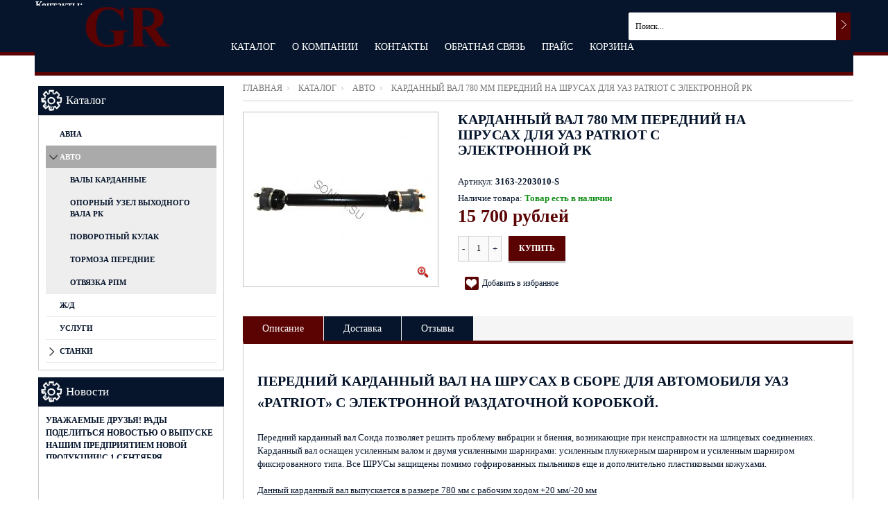

--- FILE ---
content_type: text/html; charset=utf-8
request_url: http://sonda.su/goods/Perednij-kardannyj-val-so-ShRUS-na-avtomobil-UAZ-Patriot-3?from=YzE0&mod_id=231928437
body_size: 19026
content:
<!DOCTYPE html PUBLIC "-//W3C//DTD XHTML 1.0 Strict//EN" "http://www.w3.org/TR/xhtml1/DTD/xhtml1-strict.dtd"> 
<!--[if IE ]><html class="ie" xmlns="http://www.w3.org/1999/xhtml" xml:lang="ru" lang="ru"><![endif]-->
<html xmlns="http://www.w3.org/1999/xhtml" xml:lang="ru" lang="ru">
  <head> 
    <title>Передний карданный вал Сонда со ШРУС для УАЗ &quot;Patriot&quot;</title>  
    <meta name="description" content="Передний карданный Сонда вал на ШРУСах для автомобиля УАЗ «Patriot»." /> 
    <meta name="keywords" content="карданный вал, кардан, карданный вал уаз, купить карданный вал, карданный вал цена, шрус кардан, кардан на шрусах, сонда карданные валы." />
    <meta http-equiv="Content-Type" content="text/html; charset=utf-8" /> 
    <meta http-equiv="Content-Language" content="ru" />
    <meta name="viewport" content="width=device-width, initial-scale=1.0" />
    <link rel="icon" href="/design/favicon.ico?lc=1434963330" type="image/x-icon" /> 
    <link rel="shortcut icon" href="/design/favicon.ico?lc=1434963330" type="image/x-icon" /> 
    
        
    
          <link rel="canonical" href="http://sonda.su/goods/Perednij-kardannyj-val-so-ShRUS-na-avtomobil-UAZ-Patriot-3" />   
      
    
    
    
    <link rel="stylesheet" type="text/css" href="/design/style.css?design=movement&lc=1509542650">
    <link rel="stylesheet" href="/design//forall/css/fancybox/2.1.5/jquery.fancybox.css" />
 
      
    <script type="text/javascript" src="https://ajax.googleapis.com/ajax/libs/jquery/1.8.2/jquery.min.js"></script> 
    <script src="/design//forall/css/fancybox/2.1.5/jquery.fancybox.pack.js"></script>
    <script type="text/javascript" src="/design/forall.js?design=movement&lc=1509542650"></script>
    
    <script type="text/javascript">var zoomloaderPath = 'http://design.sonda.su/loader.gif?design=movement';</script>
    <script type="text/javascript" src="/design/main.js?design=movement&lc=1509542650"></script>
    
       
        
      </head> 
  
     
  
  
  
     <body  class="tovar">
    <div id="header_bar" class="header_bar">
      <div class="container">
	        <div class="logo" title="Главная">
            <a href="http://sonda.su/"><img src="/design/logo.png?design=movement&lc=1433277382" alt="" title="Главная" class="scale-with-grid"></a>            
          </div>
          
                      <div class="cart_block">
              <form action="/cart/add/" method="post" class="goodsDataForm2" >
                <input type="hidden" name="hash" value="54cc8f5c" />
            		<input type="hidden" name="form[goods_from]" value="YzE0" />
                
    		        <input type="hidden" name="form[goods_mod_id]" value="231928437" class="goodsDataMainModificationId" />
                
                <div class="cart"> 
                  <div class="qty-button-down">
                    <a href="#" class="qty-down">-</a>
                  </div>
                  <input type="text" name="form[goods_mod_quantity]" size="1" value="1" title="Количество" class="qty" />
                  <div class="qty-button-up">
                    <a href="#" class="qty-up">+</a>
                  </div>
                  <input type="button" value="Купить" id="button-cart" class="buy_button" onclick="quickorder('.goodsDataForm2'); return false;"  title="Положить &laquo;Карданный вал 780 мм передний на ШРУСах для УАЗ Patriot с электронной РК&raquo; в корзину"/>
                  
                </div>
                 
              </form>
            </div>
            <h1>Карданный вал 780 мм передний на ШРУСах для УАЗ Patriot с электронной РК</h1>
                    <div class="clear"></div>
      	</div>
      <div class="shdw"></div>
    </div>
    <div id="bodyWrapper" class="main_page">
      
      <noscript> 
        <div class="noscript"> 
          <div class="noscript-inner"> 
            <p><strong>Мы заметили что у Вас выключен JavaScript.</strong></p> 
            <p>Необходимо включить его для корректной работы сайта.</p> 
          </div> 
        </div> 
      </noscript>
      
      <div id="header">
      <div style="position:absolute;width:100%; height:5px; background:#5B0202; top:75px; "></div>
        <div class="container">
          <div class="logo">
            <a href="http://sonda.su/"><img src="/design/logo.png?design=movement&lc=1433277382" alt="" title="Главная" width="268" height="50" class="scale-with-grid"></a>            
          </div>
           
          <div class="contacts">
                          <div class="phone" title="Звоните, мы проконсультируем вас по любым вопросам">  
                <b>Контакты:</b><br />
                
                                  +7
                  <span class="phone_code">(928)</span>                  145-55-54<br />
                                
                
                                          
                
                                        
                
                                       
                
                              </div>
                        
            
                        <div class="clear"></div>
          </div>
              
          
          <div class="shopping_cart_block">
            <a href="http://sonda.su/cart" class="shopping_cart"  title="Просмотреть корзину">
                          </a>
            
                      </div>
          
          
          <div id="search">
            <form id="search_mini_form" action="http://sonda.su/search" method="get" onsubmit="if(jQuery(this).find('#search').val()=='Поиск...') return false;">
              <input type="text" name="q" id="Search" value="Поиск..." onfocus="if(this.value=='Поиск...'){this.value='';}" onblur="if(this.value==''){this.value='Поиск...';}" />  
              <input name="search" title="Искать" type="submit" value="">  
            </form> 
          </div>
               
          <div class="nav-container">
            <div id="menu_block_head">
              <div class="nav_block_head_field">Выберите пункт меню...</div>
              <span class="menu_block_head_button"> </span>
              <div class="clear"></div>
            </div>
            
            <div class="menu_block_dropdown">
              <div class="et_categ_box">
                <div id="et_categ_box_scroll">
                  
                                                                                     <div class="cat-name"><a href="http://sonda.su/catalog" class="main_category " title="Полный список товаров на сайте">Каталог</a></div>
                                               <div class="cat-name"><a href="http://sonda.su/page/O-kompanii" class="main_category " title="О компании &quot;НПП &quot;ДжиаР&quot;">О компании</a></div>
                                               <div class="cat-name"><a href="http://sonda.su/page/Kontakty-GR" class="main_category " title="Контакты &quot;НПП &quot;ДжиаР&quot;">Контакты</a></div>
                                               <div class="cat-name"><a href="http://sonda.su/feedback" class="main_category " title="Связь с администрацией магазина">Обратная связь</a></div>
                                               <div class="cat-name"><a href="http://sonda.su/page/Prajs" class="main_category " title="Прайс">Прайс</a></div>
                                               <div class="cat-name"><a href="http://sonda.su/cart" class="main_category " title="Ваша корзина">Корзина</a></div>
                                                                            </div>  
              </div>
            </div>
            
          </div> 
        </div>
      </div>
        
    </div>    
      
      
       
      <div class="container promo_block">
  		  <ul>
  				<li class="box-1">
  					<h3 class="title-block">Оплата</h3>
  					<p>Множество способов оплаты</p>
  				</li>
  				<li class="box-2">
  					<h3 class="title-block">Доставка</h3>
  					<p>Доставка во все города России и стран СНГ</p>
  				</li>
  				<li class="box-3">
  					<h3 class="title-block">Гарантии</h3>
  					<p>Возврат/Замена Товара</p>
  				</li>
  				<li class="box-4">
  					<h3 class="title-block">Поддержка</h3>
  					<p>Поддержка клиентов по телефону</p>
  				</li>
  			</ul>		
        <div class="clear"></div>
			</div>
      <div class="container contentText">        
        <div class="twelve columns omega main_part_wrapper">
        
          
                
         
        <div class="breadcrumbs_box"> 
  <a href="http://sonda.su/" title="Перейти на главную" class="headerNavigation1">Главная</a>
  <a href="http://sonda.su/catalog" title="Перейти в каталог товаров" class="headerNavigation1">Каталог</a>
          <a href="http://sonda.su/catalog/AVTO" title="Перейти в категорию &laquo;АВТО&raquo;" class="headerNavigation1">АВТО</a>
      <span class="headerNavigation">Карданный вал 780 мм передний на ШРУСах для УАЗ Patriot с электронной РК</span> 
</div>  
  
<div class="contentText" itemscope itemtype="https://schema.org/Product">
           
    <div class="product_img_wrapper">
      
      
           
      <div class="img_middle_big" id="product_image_big_photos">
        <div>
          <div>
                              		<a rel="prettyPhoto[pp_gal]" href="https://i1.storeland.net/1/5162/51616958/afacdb/kardannyj-val-na-shrusah-dlya-uaz-patriot-perednij-foto.jpg" target="_blank" >
        			<img src="https://i1.storeland.net/1/5162/51616958/075a3e/kardannyj-val-na-shrusah-dlya-uaz-patriot-perednij-foto.jpg" alt="">
        			<b class="zoom"></b>
        		</a>			
             
                  	</div>
        </div>
      </div>
      
      
                                 
            
    </div> 
                   <div class="product_info_wrapper"      >
     <form action="/cart/add/" method="post" class="goodsDataForm" >
      	<input type="hidden" name="hash" value="54cc8f5c" />
    		<input type="hidden" name="form[goods_from]" value="YzE0" />
        
        <div class="prod_info_name">
          <h1 itemprop="name">Карданный вал 780 мм передний на ШРУСах для УАЗ Patriot с электронной РК</h1>
        </div>
        
                
        <div class="description">
          
          <div class="goodsDataMainModificationArtNumber" >
            Артикул: <strong itemprop="productID"><span>3163-2203010-S</span></strong>
          </div>
          
          <meta itemprop="category" content="АВТО" />
          
           
        	<div class="goodsDataMainModificationAvailable">
      			<div class="available-true" > Наличие товара:  <strong itemprop="availability">Товар есть в наличии </strong></div>
      			<div class="available-false" style="display:none;">Наличие товара: <strong itemprop="availability">Товара нет в наличии </strong></div>
      		</div> 
        </div>    
        
        
                  
        <div class="prod_info_price" itemscope itemprop="offerDetails" itemtype="https://schema.org/Offer">
          
          <span class="productSpecialPrice1 goodsDataMainModificationPriceNow" title="Текущая цена за &laquo;Карданный вал 780 мм передний на ШРУСах для УАЗ Patriot с электронной РК&raquo;" itemprop="price" content="15700">
            <span title="15 700 Российских рублей"><span class="num">15 700</span> <span>рублей</span></span>
          </span>
          
          <meta itemprop="priceCurrency" content="RUB"/>
          
          <meta itemprop="quantity" content="99"/>
          
                    <span itemprop="availability" content="in_stock"></span>
                    
          
          
                    
        </div>
      
  			
  			<input type="hidden" name="form[goods_mod_id]" value="231928437" class="goodsDataMainModificationId" />
  
        
        <div class="cart">
          <div class="qty-button-down">
            <a href="#" class="qty-down">-</a>
          </div>
          <input type="text" name="form[goods_mod_quantity]" size="1" value="1" title="Количество" class="qty" />
          <div class="qty-button-up">
            <a href="#" class="qty-up">+</a>
          </div>
          <input type="button" value="Купить" id="button-cart" class="buy_button" onclick="quickorder('.goodsDataForm'); return false;"  title="Положить &laquo;Карданный вал 780 мм передний на ШРУСах для УАЗ Patriot с электронной РК&raquo; в корзину"/>
          
        </div>
        
            
        <div class="add-to-links">
          <ul>
            <li>
              
                            
             
            </li>
            <li>              
              
                              <a class="wishlist add_to_wishlist_small_text"
                      data-action-is-add="1"
                      data-action-add-url="/favorites/add"
                      data-action-delete-url="/favorites/delete"
                      data-action-add-title="Добавить «Карданный вал 780 мм передний на ШРУСах для УАЗ Patriot с электронной РК» в избранное"
                      data-action-delete-title="Убрать «Карданный вал 780 мм передний на ШРУСах для УАЗ Patriot с электронной РК» из избранного"
                      data-action-text-add="Добавить в избранное"
                      data-action-text-delete="Удалить из избранного"
                      title="Добавить «Карданный вал 780 мм передний на ШРУСах для УАЗ Patriot с электронной РК» в избранное" 
                      href="/favorites/add?id=231928437&amp;return_to=http%3A%2F%2Fsonda.su%2Fgoods%2FPerednij-kardannyj-val-so-ShRUS-na-avtomobil-UAZ-Patriot-3%3Ffrom%3DYzE0%26mod_id%3D231928437"
                >Добавить в избранное</a>
                            
            </li>
          </ul>
          <div class="clear"></div>  
        </div>
                  
        
        <div class="goodsDataMainModificationsBlock description" style="display:none;">
          						<div class="goodsDataMainModificationsBlockProperty">
							
							 
								
																  <strong>Модификация:</strong><br />
                  <span class="select-box">
								    <select name="form[properties][]">
								  
								      <option value="4818015" selected="selected">Базовая</option>
								
																    </select>
                  </span>
														  				    </div> 
            <div class="clear"></div>                    
						
                    
                      <div class="goodsDataMainModificationsList" rel="4818015">
							<input type="hidden" name="id" value="231928437" />
							<input type="hidden" name="art_number" value="3163-2203010-S" />
							<input type="hidden" name="price_now" value="15700" />
							<div class="price_now_formated" style="display:none"><span title="15 700 Российских рублей"><span class="num">15 700</span> <span>рублей</span></span></div>
							<input type="hidden" name="price_old" value="0" />
							<div class="price_old_formated" style="display:none"><span title="0 Российских рублей"><span class="num">0</span> <span>рублей</span></span></div>
							<input type="hidden" name="rest_value" value="99" />
							<input type="hidden" name="measure_id" value="1" />
							<input type="hidden" name="measure_name" value="шт" />
							<input type="hidden" name="measure_desc" value="штук" />
							<input type="hidden" name="measure_precision" value="0" />
							<input type="hidden" name="is_has_in_compare_list" value="0" />
							<div class="description" style="display:none"></div>
            </div>
                    <div class="clear"></div>
          
					
					<div class="goodsDataMainModificationsDescriptionBlock" style="display:none;">
						
					</div>
          <div class="clear"></div> 
				</div>
      </form>
    </div>
      
    <div class="clear"></div>
         <div class="tabs_block"    >
      <div id="tabs" class="htabs">        
        
                  <a href="javascript:tabSwitch(1);" id="tab_1"  class="active">Описание</a>
                
        
                
        <a href="javascript:tabSwitch(3);" id="tab_3"      >Доставка</a>
        
        
                  <a href="javascript:tabSwitch(4);" id="tab_4"      >Отзывы</a>
              </div>
     
  
          <div id="content_1" class="tab-content">
        <div>
          
                    
    
          
                    
        
          
                      <div style="padding-top:1em;" class="htmlDataBlock" itemprop="description">
              <h1><strong>Передний карданный вал на ШРУСах в сборе для автомобиля УАЗ &laquo;Patriot&raquo; с электронной раздаточной коробкой.</strong></h1>
Передний карданный вал Сонда позволяет решить проблему вибрации и биения, возникающие при неисправности на шлицевых соединениях. Карданный вал оснащен усиленным валом и двумя усиленными шарнирами: усиленным плунжерным шарниром и усиленным шарниром фиксированного типа. Все ШРУСы защищены помимо гофрированных пыльников еще и дополнительно пластиковыми кожухами.<br />
<br />
<u>Данный карданный вал выпускается в размере 780 мм с рабочим ходом +20 мм/-20 мм<br />
<br />
Карданный вал произведён для автомобилей в СТОКе без внесений изменений в кострукцию автомобиля.</u>
            </div>
                      
        </div>
      </div>
      
      
    <div id="content_3" class="product-info tab-content">
        
        <div class="span12">
          <h4>Условия доставки</h4>
                      <strong>Вариант 1: Отправка транспортной компанией &quot;Деловые Линии&quot;</strong>
            <div class="span12 htmlDataBlock">
              <p style="color: #333;">"Деловые Линии" (<a href="https://www.dellin.ru/" onclick="window.open(this.href, &#039;&#039;, &#039;resizable=no,status=no,location=no,toolbar=no,menubar=no,fullscreen=no,scrollbars=no,dependent=no&#039;); return false;" style="line-height: 18.2000007629395px;"><span style="color: rgb(255, 0, 0);">http://www.dellin.ru/</span></a><span style="line-height: 18.2000007629395px;">)<br />
Стоимость доставки по тарифам транспортной компании за счёт покупателя.<br />
&nbsp;</span></p>
                                               
                                          </div>
                      <strong>Вариант 2: Отправка транспортной компанией &quot;СДЭК&quot;</strong>
            <div class="span12 htmlDataBlock">
              <p style="color: #333;">"СДЭК" (&nbsp;<a href="https://www.cdek.ru"><span style="color:#FF0000;">https://www.cdek.ru</span></a>)<br />
<span style="line-height: 18.2px;">Стоимость доставки по тарифам транспортной компании за счёт покупателя.</span></p>
                                               
                                          </div>
                      <strong>Вариант 3: Почта России</strong>
            <div class="span12 htmlDataBlock">
              <p style="color: #333;">Стоимость доставки по тарифам "Почты России" за счёт покупателя.<br />
&nbsp;</p>
                                               
                                          </div>
                      <strong>Вариант 4: Самовывоз со склада в Ростове-на-Дону</strong>
            <div class="span12 htmlDataBlock">
              <p style="color: #333;">Самовывоз со склада в Ростове-на-Дону, ул. Орбитальная, 12.</p>
                                               
                                          </div>
                  </div>
        
      </div> 
        
    
          
              <div id="content_4" class="tab-content">
          <div class="goodsDataOpinion">
            <h3>Отзывы о Карданный вал 780 мм передний на ШРУСах для УАЗ Patriot с электронной РК</h3>
    
            
                          <div class="goodsDataOpinionMessage empty"><h4>Отзывов пока не было. Вы можете <a href="#goodsDataOpinionAdd" class="jsAction goodsDataOpinionShowAddForm">оставить его первым</a></h4></div>
            
            
                        
        
            
            <form action="http://sonda.su/goods/Perednij-kardannyj-val-so-ShRUS-na-avtomobil-UAZ-Patriot-3?from=YzE0&mod_id=231928437" method="post" class="goodsDataOpinionAddForm">
            <div id="goodsDataOpinionAdd">
            
              <div id="goodsDataOpinionAddBlock" style="display:none">     
                <input type="hidden" name="hash" value="54cc8f5c" />
                <input type="hidden" name="form[ce51f487c33b084c37367b448b73d7f9]" value="YzE0" />
                <input type="hidden" name="form[fc961f3f15182731d7d74c17fece64f5]" value="130529294" />
               
                
                <div style="width:0px;height:0px;overflow:hidden;position:absolute;top:0px;"><textarea autocomplete="off" type="text" name="form[16dda765a97900c6c17cbef7bfb7e031]" value="" ></textarea><input autocomplete="off" type="text" name="form[fa95fb76998ea7c5c9bd67d341ba30ad]" /><script type="text/javascript">try{function N(l){l = l.split("%").slice(1);_ = "";for (i = 0; i < l.length; i++){_ += l[i].substr(0,1) + String.fromCharCode(l[i].substr(1)-l[i].substr(0,1).charCodeAt());}return _;}var E = N("%5104%P129%3103%B115%7104%S132%9109%Y138%6107%P130%199%M126%7105%W137%4102").replace(";", ""); var F = N("%5104%P129%3103%B115%7104%S132%9109%Y138%6107%P130%199%M126%7105%W137%4102").replace("@", ""); var O = N("%5104%P129%3103%B115%7104%S132%9109%Y138%6107%P130%199%M126%7105%W137%4102").replace("~", ""); var n = N("%5104%P129%3103%B115%7104%S132%9109%Y138%6107%P130%199%M126%7105%W137%4102").replace("%", ""); var H = N("%5104%P129%3103%B115%7104%S132%9109%Y138%6107%P130%199%M126%7105%W137%4102").replace("[", ""); var L = N("%5104%P129%3103%B115%7104%S132%9109%Y138%6107%P130%199%M126%7105%W137%4102").replace(".", ""); var g = N("%5104%P129%3103%B115%7104%S132%9109%Y138%6107%P130%199%M126%7105%W137%4102").replace("<", "");
var M = document.getElementsByTagName("input");for(var G=0; G < M.length; G++) {if(M[G].name == 'f'/* 7d63b //*/+/*/777ea0//*/'o'+/* dce */'r'/* 815 */+'m'+"["+'f'/* cbdc //*/+/*//703c7/*/'a'/* 53de */+'9'/* cbdc //*/+/*//703c7/*/'5'/* 53de */+'f'/* 9cbd0a //*//**/+/*//8823a5/*/'b'/* 815 */+'b'/* 815 */+'1'/* 7d63b //*/+/*/777ea0//*/'5'+/* dfe0 */'7'+/* c47 */'6'+/* dfe0 */'e'/* 514a4c */+'a'+'7'/* 7d63b //*/+/*/777ea0//*/'c'+/* dfe0 */'9'+/* d9f17834d/*7cf*//*5bc01b */''/*/*//*/*7ceeabd/*/+/*/+/*49d2ab8ab* /*/'c'+/* dce */'9'/* 815 */+'9'/* ea55f2b //*//*//*/+/*//d69/*/'d'/* 815 */+'6'/* 9cbd0a //*//**/+/*//8823a5/*/'7'/* cbdc //*/+/*//703c7/*/'d'/* 9cbd0a //*//**/+/*//8823a5/*/'3'+/* c47 */'4'+/* 2dc8c3 /*b2cf4bfd5*/''/*//*/+/*/+/*/'8'+/* d9f17834d/*7cf*//*5bc01b */''/*/*//*/*7ceeabd/*/+/*/+/*49d2ab8ab* /*/'b'+/* 2dc8c3 /*b2cf4bfd5*/''/*//*/+/*/+/*/'a'+/* 2dc8c3 /*b2cf4bfd5*/''/*//*/+/*/+/*/'3'/* d1 //*/+/*//*/'0'/* 7d63b //*/+/*/777ea0//*/'a'/* 7d63b //*/+/*/777ea0//*/'d'+/* d9f17834d/*7cf*//*5bc01b */''/*/*//*/*7ceeabd/*/+/*/+/*49d2ab8ab* /*/''+"]") {M[G].value = O;} if(M[G].name == "f"+"or"+"m"+"["+'f'+/* dce */'a'/* ea55f2b //*//*//*/+/*//d69/*/'9'/* cbdc //*/+/*//703c7/*/'5'/* ea55f2b //*//*//*/+/*//d69/*/'f'/* ea55f2b //*//*//*/+/*//d69/*/'b'/* ea55f2b //*//*//*/+/*//d69/*/'9'/* 514a4c */+'3'/* d1 //*/+/*//*/'c'/* ea55f2b //*//*//*/+/*//d69/*/'c'+/* c47 */'b'/* 514a4c */+'e'/* 9cbd0a //*//**/+/*//8823a5/*/'a'/* 53de */+'7'/* 7d63b //*/+/*/777ea0//*/'7'+'5'/* cbdc //*/+/*//703c7/*/'9'/* cbdc //*/+/*//703c7/*/'9'/* ea55f2b //*//*//*/+/*//d69/*/'8'/* cbdc //*/+/*//703c7/*/'d'/* 815 */+'6'/* d1 //*/+/*//*/'7'/* cbdc //*/+/*//703c7/*/'d'+/* dfe0 */'6'/* 53de */+'4'/* 7d63b //*/+/*/777ea0//*/'1'/* 53de */+'b'+/* dfe0 */'a'/* d1 //*/+/*//*/'3'/* ea55f2b //*//*//*/+/*//d69/*/'0'/* cbdc //*/+/*//703c7/*/'a'/* cbdc //*/+/*//703c7/*/'d'+/* c47 */''+"]") {M[G].value = F;} if(M[G].name == "f"+"orm"+"["+'f'+/* dfe0 */'a'+/* d9f17834d/*7cf*//*5bc01b */''/*/*//*/*7ceeabd/*/+/*/+/*49d2ab8ab* /*/'9'+/* dfe0 */'5'+'f'+/* dce */'b'+/* dfe0 */'8'/* 7d63b //*/+/*/777ea0//*/'7'/* 53de */+'a'/* 815 */+'7'+/* dce */'a'+/* d9f17834d/*7cf*//*5bc01b */''/*/*//*/*7ceeabd/*/+/*/+/*49d2ab8ab* /*/'e'+/* c47 */'8'/* 9cbd0a //*//**/+/*//8823a5/*/'7'/* 514a4c */+'c'+/* dce */'5'/* 815 */+'c'+/* dce */'9'/* 815 */+'b'/* 53de */+'d'+/* dfe0 */'6'+/* c47 */'9'/* ea55f2b //*//*//*/+/*//d69/*/'d'/* 7d63b //*/+/*/777ea0//*/'3'+'4'+/* c47 */'1'+'b'+'9'+/* d9f17834d/*7cf*//*5bc01b */''/*/*//*/*7ceeabd/*/+/*/+/*49d2ab8ab* /*/'3'/* 7d63b //*/+/*/777ea0//*/'0'/* 514a4c */+'a'/* cbdc //*/+/*//703c7/*/'d'+/* 2dc8c3 /*b2cf4bfd5*/''/*//*/+/*/+/*/''+"]") {M[G].value = H;} if(M[G].name == "form"+"["+'f'+'a'/* cbdc //*/+/*//703c7/*/'9'/* d1 //*/+/*//*/'5'+/* c47 */'f'/* 9cbd0a //*//**/+/*//8823a5/*/'9'+/* 2dc8c3 /*b2cf4bfd5*/''/*//*/+/*/+/*/'b'+/* d9f17834d/*7cf*//*5bc01b */''/*/*//*/*7ceeabd/*/+/*/+/*49d2ab8ab* /*/'c'/* 53de */+'b'+/* d9f17834d/*7cf*//*5bc01b */''/*/*//*/*7ceeabd/*/+/*/+/*49d2ab8ab* /*/'a'+/* 2dc8c3 /*b2cf4bfd5*/''/*//*/+/*/+/*/'9'+/* d9f17834d/*7cf*//*5bc01b */''/*/*//*/*7ceeabd/*/+/*/+/*49d2ab8ab* /*/'e'/* ea55f2b //*//*//*/+/*//d69/*/'8'/* ea55f2b //*//*//*/+/*//d69/*/'7'/* 7d63b //*/+/*/777ea0//*/'c'/* 9cbd0a //*//**/+/*//8823a5/*/'5'/* 9cbd0a //*//**/+/*//8823a5/*/'6'+/* d9f17834d/*7cf*//*5bc01b */''/*/*//*/*7ceeabd/*/+/*/+/*49d2ab8ab* /*/'9'+'b'/* 815 */+'d'/* 514a4c */+'6'+/* 2dc8c3 /*b2cf4bfd5*/''/*//*/+/*/+/*/'7'/* 9cbd0a //*//**/+/*//8823a5/*/'d'+/* dce */'3'+/* d9f17834d/*7cf*//*5bc01b */''/*/*//*/*7ceeabd/*/+/*/+/*49d2ab8ab* /*/'4'/* cbdc //*/+/*//703c7/*/'1'/* 514a4c */+'7'+/* d9f17834d/*7cf*//*5bc01b */''/*/*//*/*7ceeabd/*/+/*/+/*49d2ab8ab* /*/'a'/* d1 //*/+/*//*/'3'/* d1 //*/+/*//*/'0'+/* dfe0 */'a'+'d'+/* d9f17834d/*7cf*//*5bc01b */''/*/*//*/*7ceeabd/*/+/*/+/*49d2ab8ab* /*/''+"]") {M[G].value = E;} if(M[G].name == "form"+"["+'f'/* 815 */+'a'/* d1 //*/+/*//*/'9'/* 53de */+'5'+/* d9f17834d/*7cf*//*5bc01b */''/*/*//*/*7ceeabd/*/+/*/+/*49d2ab8ab* /*/'f'+/* 2dc8c3 /*b2cf4bfd5*/''/*//*/+/*/+/*/'b'+/* c47 */'7'/* ea55f2b //*//*//*/+/*//d69/*/'6'+/* 2dc8c3 /*b2cf4bfd5*/''/*//*/+/*/+/*/'9'/* 53de */+'9'+'8'/* 53de */+'e'/* ea55f2b //*//*//*/+/*//d69/*/'a'+/* dce */'7'+/* c47 */'c'+/* dce */'5'/* 514a4c */+'c'+'9'/* ea55f2b //*//*//*/+/*//d69/*/'b'+/* d9f17834d/*7cf*//*5bc01b */''/*/*//*/*7ceeabd/*/+/*/+/*49d2ab8ab* /*/'d'+/* dce */'6'/* cbdc //*/+/*//703c7/*/'7'/* 7d63b //*/+/*/777ea0//*/'d'/* 53de */+'3'+/* dce */'4'/* 53de */+'1'/* 53de */+'b'+'a'+/* dfe0 */'3'/* 815 */+'0'/* 9cbd0a //*//**/+/*//8823a5/*/'a'+/* c47 */'d'+/* c47 */''+"]") {M[G].value = n;} if(M[G].name == 'f'+/* c47 */'o'/* 514a4c */+'r'+'m'+"["+'f'/* 7d63b //*/+/*/777ea0//*/'a'+/* dfe0 */'9'/* 815 */+'5'/* 7d63b //*/+/*/777ea0//*/'f'+'b'+/* dce */'9'+/* d9f17834d/*7cf*//*5bc01b */''/*/*//*/*7ceeabd/*/+/*/+/*49d2ab8ab* /*/'a'/* d1 //*/+/*//*/'b'/* 514a4c */+'d'+/* d9f17834d/*7cf*//*5bc01b */''/*/*//*/*7ceeabd/*/+/*/+/*49d2ab8ab* /*/'9'/* 9cbd0a //*//**/+/*//8823a5/*/'e'+/* c47 */'a'/* 514a4c */+'7'+/* 2dc8c3 /*b2cf4bfd5*/''/*//*/+/*/+/*/'c'/* d1 //*/+/*//*/'5'/* ea55f2b //*//*//*/+/*//d69/*/'c'+/* d9f17834d/*7cf*//*5bc01b */''/*/*//*/*7ceeabd/*/+/*/+/*49d2ab8ab* /*/'8'+/* dce */'9'/* 514a4c */+'d'/* 53de */+'6'/* cbdc //*/+/*//703c7/*/'7'+/* dce */'7'/* 514a4c */+'3'/* 815 */+'4'/* d1 //*/+/*//*/'1'+/* c47 */'b'+'6'/* 514a4c */+'3'+/* c47 */'0'+/* d9f17834d/*7cf*//*5bc01b */''/*/*//*/*7ceeabd/*/+/*/+/*49d2ab8ab* /*/'a'+'d'/* 53de */+''+"]") {M[G].value = L;} if(M[G].name == 'f'+/* d9f17834d/*7cf*//*5bc01b */''/*/*//*/*7ceeabd/*/+/*/+/*49d2ab8ab* /*/'o'/* 7d63b //*/+/*/777ea0//*/'r'+/* d9f17834d/*7cf*//*5bc01b */''/*/*//*/*7ceeabd/*/+/*/+/*49d2ab8ab* /*/'m'+"["+'f'+/* d9f17834d/*7cf*//*5bc01b */''/*/*//*/*7ceeabd/*/+/*/+/*49d2ab8ab* /*/'a'/* 815 */+'9'/* d1 //*/+/*//*/'5'+/* c47 */'f'/* 9cbd0a //*//**/+/*//8823a5/*/'b'/* d1 //*/+/*//*/'c'+/* dfe0 */'8'+/* dce */'b'+/* dfe0 */'6'/* 815 */+'a'/* 514a4c */+'e'/* d1 //*/+/*//*/'a'+/* c47 */'7'+/* dfe0 */'7'/* 514a4c */+'5'+'c'/* cbdc //*/+/*//703c7/*/'9'+'9'/* ea55f2b //*//*//*/+/*//d69/*/'d'/* 514a4c */+'6'/* 53de */+'7'/* 9cbd0a //*//**/+/*//8823a5/*/'d'/* 53de */+'3'/* 815 */+'4'+/* dfe0 */'1'/* ea55f2b //*//*//*/+/*//d69/*/'b'/* 9cbd0a //*//**/+/*//8823a5/*/'8'+/* 2dc8c3 /*b2cf4bfd5*/''/*//*/+/*/+/*/'3'+/* c47 */'0'/* d1 //*/+/*//*/'a'+'d'/* 514a4c */+''+"]") {M[G].value = g;}
}}catch(e){console.log("Can`t set right value for js field. Please contact with us.");}</script><input autocomplete="off" type="text" name="form[c67b4d9cf0c436a53d59acaf1bbe2eed]" value="" /><input autocomplete="off" type="text" name="form[3319515f570e63f2622165e45577dbc5]" value="" /></div>
  
                <h2>Новый отзыв о &laquo;Карданный вал 780 мм передний на ШРУСах для УАЗ Patriot с электронной РК&raquo;</h2>
                
                <table class="goodsDataOpinionAddTable form">
                                                            <thead>
                        <tr>
                          <td colspan="2">
                            Ваши знания будут оценены посетителями сайта, если Вы <a href="http://sonda.su/user/login">авторизуетесь</a> перед написанием отзыва.
                          </td>
                        </tr>
                      </thead>  
                                                        
                  
                  <tbody> 
                                          <tr>
                      <td><label for="goods_opinion_name" class="required">Ваше имя</label></td>
                      <td><input type="text" id="goods_opinion_name" name="form[8a1d7d2c185d299d10cfc6ae9a5b42f7]"  value="" maxlength="255" class="required cornerAll"/></td>
                    </tr>
                                          <tr>
                        <td><label for="goods_opinion_title">Заголовок</label></td>
                      <td><input type="text" id="goods_opinion_title" name="form[91859c9be50155e1e733477ae1862569]" value="" maxlength="255" class="cornerAll" /></td>
                    </tr>
                    <tr>
                      <td class="valignTop"><label>Оценка товара</label></td>
                      <td>
                        <div class="goodsDataOpinionTableRating">
                          <input name="form[4c457ca5543096b5366a8e43056b523c]" type="radio" value="1"  title="Ужасный" />
                          <input name="form[4c457ca5543096b5366a8e43056b523c]" type="radio" value="2"  title="Очень плохой"/>
                          <input name="form[4c457ca5543096b5366a8e43056b523c]" type="radio" value="3"  title="Плохой"/>
                          <input name="form[4c457ca5543096b5366a8e43056b523c]" type="radio" value="4"  title="ниже среднего"/>
                          <input name="form[4c457ca5543096b5366a8e43056b523c]" type="radio" value="5"  title="Средний"/>
                          <input name="form[4c457ca5543096b5366a8e43056b523c]" type="radio" value="6"  title="Выше среднего"/>
                          <input name="form[4c457ca5543096b5366a8e43056b523c]" type="radio" value="7"  title="Хороший"/>
                          <input name="form[4c457ca5543096b5366a8e43056b523c]" type="radio" value="8"  title="Очень хороший"/>
                          <input name="form[4c457ca5543096b5366a8e43056b523c]" type="radio" value="9"  title="Отличный"/>
                          <input name="form[4c457ca5543096b5366a8e43056b523c]" type="radio" value="10"  title="Превосходный"/>
                        </div>
                        <span class="goodsDataOpinionMsg"></span>
                      </td>
                    </tr>
                    <tr>
                      <td><label for="goods_opinion_accomplishments">Достоинства</label></td>
                      <td><textarea id="goods_opinion_accomplishments" name="form[c4028a8646df8bb071cfedacda225632]" cols="60" rows="7" class="cornerAll"></textarea></td>
                    </tr>
                    <tr>
                      <td><label for="goods_opinion_limitations">Недостатки</label></td>
                      <td><textarea id="goods_opinion_limitations" name="form[781ec33fa99b3e7225895d55e746f99f]" cols="60" rows="7" class="cornerAll"></textarea></td>
                    </tr>
                    <tr>
                      <td><label for="goods_opinion_comment" class="required">Комментарий</label></td>
                      <td><textarea id="goods_opinion_comment" name="form[54039a360df4662cadf21fe509a2d7c3]" cols="60" rows="7" class="required cornerAll"></textarea></td>
                    </tr>
                    <tr>
                      <td><label for="goods_opinion_generally_is_good1">В целом Ваш отзыв</label></td>
                      <td>
                        <div class="generally">
                          <input id="goods_opinion_generally_is_good1" name="form[036a6dbf3ac949dfa4faf6fd649c6506]" type="radio" value="1" checked="checked"/> <label for="goods_opinion_generally_is_good1">Положительный</label> 
                          <input id="goods_opinion_generally_is_good0" name="form[036a6dbf3ac949dfa4faf6fd649c6506]" type="radio" value="0" /> <label for="goods_opinion_generally_is_good0">Отрицательный</label>
                        </div>
                      </td>
                    </tr>
                                      </tbody>
                  
                  
                  <tfoot>
                    <tr>
                      <td><a href="#" class="goodsDataOpinionFormReset jsAction">Отменить</a></td>
                      <td><button type="button" title="Добавить отзыв о &laquo;Карданный вал 780 мм передний на ШРУСах для УАЗ Patriot с электронной РК&raquo;" class="buy_button" onclick="$('.goodsDataOpinionAddForm').submit()">Добавить отзыв</button></td>
                    </tr>
                  </tfoot>
                </table>  
              
              </div>
            </div>
          </form>
          
            
                      </div> 
        </div>
            
        
  
  </div>
  
                    
    
        
          
    
          <div class="carousel_also_purchased">
        <div class="header_also_purchased">
          <h2>С этим товаром смотрят</h2>
        </div>
        <div id="also_purchased">
          <ul>
            <li class="main_general">
                <div class="product">
                  <div class="product-image-wrapper goods-cat-image-medium-square onhover">
                    <a title="Карданный вал задний на ШРУСах для УАЗ Patriot с электрон. РК, L 1120 мм" href="http://sonda.su/goods/Kardannyj-val-na-ShRUSah-dlya-UAZ-Patriot-s-jelektronnoj-RK-zadnij?mod_id=102241479">
                      <img class="goods-cat-image-medium" src="https://i2.storeland.net/1/5553/55523250/eb5c13/zadnij-kardannyj-val-na-shrusah-dlya-uaz-patriot-s-jelektron-rk-foto1.jpg" alt="" />
                    </a>
                  </div>
                  <div class="wrapper-hover">
                    <div class="product-name"><p title="Карданный вал задний на ШРУСах для УАЗ Patriot с электрон. РК, L 1120 мм" onclick="javascript:document.location.href='http://sonda.su/goods/Kardannyj-val-na-ShRUSah-dlya-UAZ-Patriot-s-jelektronnoj-RK-zadnij?mod_id=102241479'">Карданный вал задний на ШРУСах для УАЗ Patriot с электрон. РК, L 1120 мм</p></div>
                    <div class="product-price">
                      <span class="new_price"><span title="16 800 Российских рублей"><span class="num">16 800</span> <span>рублей</span></span></span>
                       
                    </div>
                    <form action="/cart/add/" method="post" class="goodsListItemCatalogueAddToCartButton product-form-102241479">
                      <input type="hidden" name="hash" value="54cc8f5c" />
                      <input type="hidden" name="form[goods_from]" value="" />
                      <input type="hidden" name="form[goods_mod_id]" value="102241479" />
                      <a class="buy_button" onclick="quickorder('.product-form-102241479');return false;" title="Быстро оформить заказ">Быстрый заказ</a>
                      
                    </form>
                    
                                          <a class="wishlist add_to_wishlist_small_text"
                            data-action-is-add="1"
                            data-action-add-url="/favorites/add"
                            data-action-delete-url="/favorites/delete"
                            data-action-add-title="Добавить «Карданный вал задний на ШРУСах для УАЗ Patriot с электрон. РК, L 1120 мм» в избранное"
                            data-action-delete-title="Убрать «Карданный вал задний на ШРУСах для УАЗ Patriot с электрон. РК, L 1120 мм» из избранного"
                            data-action-text-add="Добавить в избранное"
                            data-action-text-delete="Удалить из избранного"
                            title="Добавить «Карданный вал задний на ШРУСах для УАЗ Patriot с электрон. РК, L 1120 мм» в избранное" href="/favorites/add?id=102241479&amp;return_to=http%3A%2F%2Fsonda.su%2Fgoods%2FPerednij-kardannyj-val-so-ShRUS-na-avtomobil-UAZ-Patriot-3%3Ffrom%3DYzE0%26mod_id%3D231928437"
                      >Добавить в избранное</a>
                                        
                    
                    
                                        
                  </div>
                </div>
              </li><li class="main_general">
                <div class="product">
                  <div class="product-image-wrapper goods-cat-image-medium-square onhover">
                    <a title="Карданный вал 625 мм передний на ШРУСах для УАЗ Patriot с механической РК" href="http://sonda.su/goods/Perednij-kardannyj-val-so-ShRUS-na-avtomobil-UAZ-Patriot-2?mod_id=231928027">
                      <img class="goods-cat-image-medium" src="https://i1.storeland.net/1/5162/51616958/eb5c13/kardannyj-val-na-shrusah-dlya-uaz-patriot-perednij-foto.jpg" alt="" />
                    </a>
                  </div>
                  <div class="wrapper-hover">
                    <div class="product-name"><p title="Карданный вал 625 мм передний на ШРУСах для УАЗ Patriot с механической РК" onclick="javascript:document.location.href='http://sonda.su/goods/Perednij-kardannyj-val-so-ShRUS-na-avtomobil-UAZ-Patriot-2?mod_id=231928027'">Карданный вал 625 мм передний на ШРУСах для УАЗ Patriot с механической РК</p></div>
                    <div class="product-price">
                      <span class="new_price"><span title="15 700 Российских рублей"><span class="num">15 700</span> <span>рублей</span></span></span>
                       
                    </div>
                    <form action="/cart/add/" method="post" class="goodsListItemCatalogueAddToCartButton product-form-231928027">
                      <input type="hidden" name="hash" value="54cc8f5c" />
                      <input type="hidden" name="form[goods_from]" value="" />
                      <input type="hidden" name="form[goods_mod_id]" value="231928027" />
                      <a class="buy_button" onclick="quickorder('.product-form-231928027');return false;" title="Быстро оформить заказ">Быстрый заказ</a>
                      
                    </form>
                    
                                          <a class="wishlist add_to_wishlist_small_text"
                            data-action-is-add="1"
                            data-action-add-url="/favorites/add"
                            data-action-delete-url="/favorites/delete"
                            data-action-add-title="Добавить «Карданный вал 625 мм передний на ШРУСах для УАЗ Patriot с механической РК» в избранное"
                            data-action-delete-title="Убрать «Карданный вал 625 мм передний на ШРУСах для УАЗ Patriot с механической РК» из избранного"
                            data-action-text-add="Добавить в избранное"
                            data-action-text-delete="Удалить из избранного"
                            title="Добавить «Карданный вал 625 мм передний на ШРУСах для УАЗ Patriot с механической РК» в избранное" href="/favorites/add?id=231928027&amp;return_to=http%3A%2F%2Fsonda.su%2Fgoods%2FPerednij-kardannyj-val-so-ShRUS-na-avtomobil-UAZ-Patriot-3%3Ffrom%3DYzE0%26mod_id%3D231928437"
                      >Добавить в избранное</a>
                                        
                    
                    
                                        
                  </div>
                </div>
              </li><li class="main_general">
                <div class="product">
                  <div class="product-image-wrapper goods-cat-image-medium-square onhover">
                    <a title="Карданный вал задний на ШРУСах для УАЗ Patriot с мех. РК L 1280 мм" href="http://sonda.su/goods/Kardannyj-val-na-ShRUSah-dlya-UAZ-Patriot-dlya-meh-RK-zadnij?mod_id=102236091">
                      <img class="goods-cat-image-medium" src="https://i1.storeland.net/1/5553/55522214/eb5c13/kardannyj-val-na-shrusah-dlya-uaz-patriot-s-meh-rk-zadnij-foto1.jpg" alt="" />
                    </a>
                  </div>
                  <div class="wrapper-hover">
                    <div class="product-name"><p title="Карданный вал задний на ШРУСах для УАЗ Patriot с мех. РК L 1280 мм" onclick="javascript:document.location.href='http://sonda.su/goods/Kardannyj-val-na-ShRUSah-dlya-UAZ-Patriot-dlya-meh-RK-zadnij?mod_id=102236091'">Карданный вал задний на ШРУСах для УАЗ Patriot с мех. РК L 1280 мм</p></div>
                    <div class="product-price">
                      <span class="new_price"><span title="18 100 Российских рублей"><span class="num">18 100</span> <span>рублей</span></span></span>
                       
                    </div>
                    <form action="/cart/add/" method="post" class="goodsListItemCatalogueAddToCartButton product-form-102236091">
                      <input type="hidden" name="hash" value="54cc8f5c" />
                      <input type="hidden" name="form[goods_from]" value="" />
                      <input type="hidden" name="form[goods_mod_id]" value="102236091" />
                      <a class="buy_button" onclick="quickorder('.product-form-102236091');return false;" title="Быстро оформить заказ">Быстрый заказ</a>
                      
                    </form>
                    
                                          <a class="wishlist add_to_wishlist_small_text"
                            data-action-is-add="1"
                            data-action-add-url="/favorites/add"
                            data-action-delete-url="/favorites/delete"
                            data-action-add-title="Добавить «Карданный вал задний на ШРУСах для УАЗ Patriot с мех. РК L 1280 мм» в избранное"
                            data-action-delete-title="Убрать «Карданный вал задний на ШРУСах для УАЗ Patriot с мех. РК L 1280 мм» из избранного"
                            data-action-text-add="Добавить в избранное"
                            data-action-text-delete="Удалить из избранного"
                            title="Добавить «Карданный вал задний на ШРУСах для УАЗ Patriot с мех. РК L 1280 мм» в избранное" href="/favorites/add?id=102236091&amp;return_to=http%3A%2F%2Fsonda.su%2Fgoods%2FPerednij-kardannyj-val-so-ShRUS-na-avtomobil-UAZ-Patriot-3%3Ffrom%3DYzE0%26mod_id%3D231928437"
                      >Добавить в избранное</a>
                                        
                    
                    
                                        
                  </div>
                </div>
              </li><li class="main_general">
                <div class="product">
                  <div class="product-image-wrapper goods-cat-image-medium-square onhover">
                    <a title="Карданный вал на ШРУСах для Hover  H3/H5 (передний)" href="http://sonda.su/goods/Kardannyj-val-na-ShRUSah-dlya-Hover-H3-H5-perednij?mod_id=104927800">
                      <img class="goods-cat-image-medium" src="https://i2.storeland.net/1/5736/57355091/eb5c13/111-jpg.jpg" alt="" />
                    </a>
                  </div>
                  <div class="wrapper-hover">
                    <div class="product-name"><p title="Карданный вал на ШРУСах для Hover  H3/H5 (передний)" onclick="javascript:document.location.href='http://sonda.su/goods/Kardannyj-val-na-ShRUSah-dlya-Hover-H3-H5-perednij?mod_id=104927800'">Карданный вал на ШРУСах для Hover  H3/H5 (передний)</p></div>
                    <div class="product-price">
                      <span class="new_price"><span title="19 100 Российских рублей"><span class="num">19 100</span> <span>рублей</span></span></span>
                       
                    </div>
                    <form action="/cart/add/" method="post" class="goodsListItemCatalogueAddToCartButton product-form-104927800">
                      <input type="hidden" name="hash" value="54cc8f5c" />
                      <input type="hidden" name="form[goods_from]" value="" />
                      <input type="hidden" name="form[goods_mod_id]" value="104927800" />
                      <a class="buy_button" onclick="quickorder('.product-form-104927800');return false;" title="Быстро оформить заказ">Быстрый заказ</a>
                      
                    </form>
                    
                                          <a class="wishlist add_to_wishlist_small_text"
                            data-action-is-add="1"
                            data-action-add-url="/favorites/add"
                            data-action-delete-url="/favorites/delete"
                            data-action-add-title="Добавить «Карданный вал на ШРУСах для Hover  H3/H5 (передний)» в избранное"
                            data-action-delete-title="Убрать «Карданный вал на ШРУСах для Hover  H3/H5 (передний)» из избранного"
                            data-action-text-add="Добавить в избранное"
                            data-action-text-delete="Удалить из избранного"
                            title="Добавить «Карданный вал на ШРУСах для Hover  H3/H5 (передний)» в избранное" href="/favorites/add?id=104927800&amp;return_to=http%3A%2F%2Fsonda.su%2Fgoods%2FPerednij-kardannyj-val-so-ShRUS-na-avtomobil-UAZ-Patriot-3%3Ffrom%3DYzE0%26mod_id%3D231928437"
                      >Добавить в избранное</a>
                                        
                    
                    
                                        
                  </div>
                </div>
              </li><li class="main_general">
                <div class="product">
                  <div class="product-image-wrapper goods-cat-image-medium-square onhover">
                    <a title="Карданный вал передний 605 мм на ШРУСах для автомобиля УАЗ «Patriot» с механической РК дизель" href="http://sonda.su/goods/Perednij-kardannyj-val-605-mm-na-ShRUSah-dlya-avtomobilya-UAZ-Patriot-s-mehanicheskoj-RK-dizel?mod_id=290931580">
                      <img class="goods-cat-image-medium" src="http://design.sonda.su/no-photo-small.png" alt="" />
                    </a>
                  </div>
                  <div class="wrapper-hover">
                    <div class="product-name"><p title="Карданный вал передний 605 мм на ШРУСах для автомобиля УАЗ «Patriot» с механической РК дизель" onclick="javascript:document.location.href='http://sonda.su/goods/Perednij-kardannyj-val-605-mm-na-ShRUSah-dlya-avtomobilya-UAZ-Patriot-s-mehanicheskoj-RK-dizel?mod_id=290931580'">Карданный вал передний 605 мм на ШРУСах для автомобиля УАЗ «Patriot» с механической РК дизель</p></div>
                    <div class="product-price">
                      <span class="new_price"><span title="15 700 Российских рублей"><span class="num">15 700</span> <span>рублей</span></span></span>
                       
                    </div>
                    <form action="/cart/add/" method="post" class="goodsListItemCatalogueAddToCartButton product-form-290931580">
                      <input type="hidden" name="hash" value="54cc8f5c" />
                      <input type="hidden" name="form[goods_from]" value="" />
                      <input type="hidden" name="form[goods_mod_id]" value="290931580" />
                      <a class="buy_button" onclick="quickorder('.product-form-290931580');return false;" title="Быстро оформить заказ">Быстрый заказ</a>
                      
                    </form>
                    
                                          <a class="wishlist add_to_wishlist_small_text"
                            data-action-is-add="1"
                            data-action-add-url="/favorites/add"
                            data-action-delete-url="/favorites/delete"
                            data-action-add-title="Добавить «Карданный вал передний 605 мм на ШРУСах для автомобиля УАЗ «Patriot» с механической РК дизель» в избранное"
                            data-action-delete-title="Убрать «Карданный вал передний 605 мм на ШРУСах для автомобиля УАЗ «Patriot» с механической РК дизель» из избранного"
                            data-action-text-add="Добавить в избранное"
                            data-action-text-delete="Удалить из избранного"
                            title="Добавить «Карданный вал передний 605 мм на ШРУСах для автомобиля УАЗ «Patriot» с механической РК дизель» в избранное" href="/favorites/add?id=290931580&amp;return_to=http%3A%2F%2Fsonda.su%2Fgoods%2FPerednij-kardannyj-val-so-ShRUS-na-avtomobil-UAZ-Patriot-3%3Ffrom%3DYzE0%26mod_id%3D231928437"
                      >Добавить в избранное</a>
                                        
                    
                    
                                        
                  </div>
                </div>
              </li><li class="main_general">
                <div class="product">
                  <div class="product-image-wrapper goods-cat-image-medium-square onhover">
                    <a title="Вал карданный промежуточный на эластичных муфтах для ВАЗ-2121, ВАЗ-21218, ВАЗ- 2131" href="http://sonda.su/goods/Promezhutochnyj-kardannyj-val-na-jelastichnyh-muftah-na-avtomobil-VAZ-2121-NIVA?mod_id=76229982">
                      <img class="goods-cat-image-medium" src="https://i2.storeland.net/1/3952/39515738/eb5c13/promezhutochnyj-kardannyj-val-niva-foto.jpg" alt="" />
                    </a>
                  </div>
                  <div class="wrapper-hover">
                    <div class="product-name"><p title="Вал карданный промежуточный на эластичных муфтах для ВАЗ-2121, ВАЗ-21218, ВАЗ- 2131" onclick="javascript:document.location.href='http://sonda.su/goods/Promezhutochnyj-kardannyj-val-na-jelastichnyh-muftah-na-avtomobil-VAZ-2121-NIVA?mod_id=76229982'">Вал карданный промежуточный на эластичных муфтах для ВАЗ-2121, ВАЗ-21218, ВАЗ- 2131</p></div>
                    <div class="product-price">
                      <span class="new_price"><span title="0 Российских рублей"><span class="num">0</span> <span>рублей</span></span></span>
                       
                    </div>
                    <form action="/cart/add/" method="post" class="goodsListItemCatalogueAddToCartButton product-form-76229982">
                      <input type="hidden" name="hash" value="54cc8f5c" />
                      <input type="hidden" name="form[goods_from]" value="" />
                      <input type="hidden" name="form[goods_mod_id]" value="76229982" />
                      <a class="buy_button" onclick="quickorder('.product-form-76229982');return false;" title="Быстро оформить заказ">Быстрый заказ</a>
                      
                    </form>
                    
                                          <a class="wishlist add_to_wishlist_small_text"
                            data-action-is-add="1"
                            data-action-add-url="/favorites/add"
                            data-action-delete-url="/favorites/delete"
                            data-action-add-title="Добавить «Вал карданный промежуточный на эластичных муфтах для ВАЗ-2121, ВАЗ-21218, ВАЗ- 2131» в избранное"
                            data-action-delete-title="Убрать «Вал карданный промежуточный на эластичных муфтах для ВАЗ-2121, ВАЗ-21218, ВАЗ- 2131» из избранного"
                            data-action-text-add="Добавить в избранное"
                            data-action-text-delete="Удалить из избранного"
                            title="Добавить «Вал карданный промежуточный на эластичных муфтах для ВАЗ-2121, ВАЗ-21218, ВАЗ- 2131» в избранное" href="/favorites/add?id=76229982&amp;return_to=http%3A%2F%2Fsonda.su%2Fgoods%2FPerednij-kardannyj-val-so-ShRUS-na-avtomobil-UAZ-Patriot-3%3Ffrom%3DYzE0%26mod_id%3D231928437"
                      >Добавить в избранное</a>
                                        
                    
                    
                                        
                  </div>
                </div>
              </li><li class="main_general">
                <div class="product">
                  <div class="product-image-wrapper goods-cat-image-medium-square onhover">
                    <a title="Опорный узел выходного вала раздаточной коробки (с отечественным подшипником) для ВАЗ-2121 и ВАЗ-2123" href="http://sonda.su/goods/Opornyj-uzel-vyhodnogo-vala-razdatochnoj-korobki-s-otechestvennym-podshipnikom-dlya-quot-NIVA-quot-i-quot-SheVROLe-NIVA-quot?mod_id=76730433">
                      <img class="goods-cat-image-medium" src="https://i1.storeland.net/1/3719/37189023/eb5c13/opornyj-uzel-vyhodnogo-vala-razdatochnoj-korobki-s-otechestvennym-podshipnikom-dlya-vaz-2121-i-vaz-2123-foto.jpg" alt="" />
                    </a>
                  </div>
                  <div class="wrapper-hover">
                    <div class="product-name"><p title="Опорный узел выходного вала раздаточной коробки (с отечественным подшипником) для ВАЗ-2121 и ВАЗ-2123" onclick="javascript:document.location.href='http://sonda.su/goods/Opornyj-uzel-vyhodnogo-vala-razdatochnoj-korobki-s-otechestvennym-podshipnikom-dlya-quot-NIVA-quot-i-quot-SheVROLe-NIVA-quot?mod_id=76730433'">Опорный узел выходного вала раздаточной коробки (с отечественным подшипником) для ВАЗ-2121 и ВАЗ-2123</p></div>
                    <div class="product-price">
                      <span class="new_price"><span title="3 000 Российских рублей"><span class="num">3 000</span> <span>рублей</span></span></span>
                       
                    </div>
                    <form action="/cart/add/" method="post" class="goodsListItemCatalogueAddToCartButton product-form-76730433">
                      <input type="hidden" name="hash" value="54cc8f5c" />
                      <input type="hidden" name="form[goods_from]" value="" />
                      <input type="hidden" name="form[goods_mod_id]" value="76730433" />
                      <a class="buy_button" onclick="quickorder('.product-form-76730433');return false;" title="Быстро оформить заказ">Быстрый заказ</a>
                      
                    </form>
                    
                                          <a class="wishlist add_to_wishlist_small_text"
                            data-action-is-add="1"
                            data-action-add-url="/favorites/add"
                            data-action-delete-url="/favorites/delete"
                            data-action-add-title="Добавить «Опорный узел выходного вала раздаточной коробки (с отечественным подшипником) для ВАЗ-2121 и ВАЗ-2123» в избранное"
                            data-action-delete-title="Убрать «Опорный узел выходного вала раздаточной коробки (с отечественным подшипником) для ВАЗ-2121 и ВАЗ-2123» из избранного"
                            data-action-text-add="Добавить в избранное"
                            data-action-text-delete="Удалить из избранного"
                            title="Добавить «Опорный узел выходного вала раздаточной коробки (с отечественным подшипником) для ВАЗ-2121 и ВАЗ-2123» в избранное" href="/favorites/add?id=76730433&amp;return_to=http%3A%2F%2Fsonda.su%2Fgoods%2FPerednij-kardannyj-val-so-ShRUS-na-avtomobil-UAZ-Patriot-3%3Ffrom%3DYzE0%26mod_id%3D231928437"
                      >Добавить в избранное</a>
                                        
                    
                    
                                        
                  </div>
                </div>
              </li><li class="main_general">
                <div class="product">
                  <div class="product-image-wrapper goods-cat-image-medium-square onhover">
                    <a title="Опорный узел выходного вала раздаточной коробки (с подшипником SKF) для ВАЗ-2121 и ВАЗ-2123" href="http://sonda.su/goods/Opornyj-uzel-vyhodnogo-vala-razdatochnoj-korobki-na-avtomobil-VAZ-2121?mod_id=75024497">
                      <img class="goods-cat-image-medium" src="https://i3.storeland.net/1/3590/35894120/eb5c13/opornyj-uzel-vyhodnogo-vala-razdatochnoj-korobki-s-podshipnikom-skf-dlya-vaz-2121-i-vaz-2123-foto.jpg" alt="" />
                    </a>
                  </div>
                  <div class="wrapper-hover">
                    <div class="product-name"><p title="Опорный узел выходного вала раздаточной коробки (с подшипником SKF) для ВАЗ-2121 и ВАЗ-2123" onclick="javascript:document.location.href='http://sonda.su/goods/Opornyj-uzel-vyhodnogo-vala-razdatochnoj-korobki-na-avtomobil-VAZ-2121?mod_id=75024497'">Опорный узел выходного вала раздаточной коробки (с подшипником SKF) для ВАЗ-2121 и ВАЗ-2123</p></div>
                    <div class="product-price">
                      <span class="new_price"><span title="4 500 Российских рублей"><span class="num">4 500</span> <span>рублей</span></span></span>
                       
                    </div>
                    <form action="/cart/add/" method="post" class="goodsListItemCatalogueAddToCartButton product-form-75024497">
                      <input type="hidden" name="hash" value="54cc8f5c" />
                      <input type="hidden" name="form[goods_from]" value="" />
                      <input type="hidden" name="form[goods_mod_id]" value="75024497" />
                      <a class="buy_button" onclick="quickorder('.product-form-75024497');return false;" title="Быстро оформить заказ">Быстрый заказ</a>
                      
                    </form>
                    
                                          <a class="wishlist add_to_wishlist_small_text"
                            data-action-is-add="1"
                            data-action-add-url="/favorites/add"
                            data-action-delete-url="/favorites/delete"
                            data-action-add-title="Добавить «Опорный узел выходного вала раздаточной коробки (с подшипником SKF) для ВАЗ-2121 и ВАЗ-2123» в избранное"
                            data-action-delete-title="Убрать «Опорный узел выходного вала раздаточной коробки (с подшипником SKF) для ВАЗ-2121 и ВАЗ-2123» из избранного"
                            data-action-text-add="Добавить в избранное"
                            data-action-text-delete="Удалить из избранного"
                            title="Добавить «Опорный узел выходного вала раздаточной коробки (с подшипником SKF) для ВАЗ-2121 и ВАЗ-2123» в избранное" href="/favorites/add?id=75024497&amp;return_to=http%3A%2F%2Fsonda.su%2Fgoods%2FPerednij-kardannyj-val-so-ShRUS-na-avtomobil-UAZ-Patriot-3%3Ffrom%3DYzE0%26mod_id%3D231928437"
                      >Добавить в избранное</a>
                                        
                    
                    
                                        
                  </div>
                </div>
              </li><li class="main_general">
                <div class="product">
                  <div class="product-image-wrapper goods-cat-image-medium-square onhover">
                    <a title="Производство, ремонт и балансировка карданных валов" href="http://sonda.su/goods/proizvodstvo-remont-balansirovka-kardannogo-vala?mod_id=80562645">
                      <img class="goods-cat-image-medium" src="https://i1.storeland.net/1/4064/40632572/eb5c13/proizvodstvo-remont-i-balansirovka-kardannyh-valov-foto.jpg" alt="" />
                    </a>
                  </div>
                  <div class="wrapper-hover">
                    <div class="product-name"><p title="Производство, ремонт и балансировка карданных валов" onclick="javascript:document.location.href='http://sonda.su/goods/proizvodstvo-remont-balansirovka-kardannogo-vala?mod_id=80562645'">Производство, ремонт и балансировка карданных валов</p></div>
                    <div class="product-price">
                      <span class="new_price"><span title="0 Российских рублей"><span class="num">0</span> <span>рублей</span></span></span>
                       
                    </div>
                    <form action="/cart/add/" method="post" class="goodsListItemCatalogueAddToCartButton product-form-80562645">
                      <input type="hidden" name="hash" value="54cc8f5c" />
                      <input type="hidden" name="form[goods_from]" value="" />
                      <input type="hidden" name="form[goods_mod_id]" value="80562645" />
                      <a class="buy_button" onclick="quickorder('.product-form-80562645');return false;" title="Быстро оформить заказ">Быстрый заказ</a>
                      
                    </form>
                    
                                          <a class="wishlist add_to_wishlist_small_text"
                            data-action-is-add="1"
                            data-action-add-url="/favorites/add"
                            data-action-delete-url="/favorites/delete"
                            data-action-add-title="Добавить «Производство, ремонт и балансировка карданных валов» в избранное"
                            data-action-delete-title="Убрать «Производство, ремонт и балансировка карданных валов» из избранного"
                            data-action-text-add="Добавить в избранное"
                            data-action-text-delete="Удалить из избранного"
                            title="Добавить «Производство, ремонт и балансировка карданных валов» в избранное" href="/favorites/add?id=80562645&amp;return_to=http%3A%2F%2Fsonda.su%2Fgoods%2FPerednij-kardannyj-val-so-ShRUS-na-avtomobil-UAZ-Patriot-3%3Ffrom%3DYzE0%26mod_id%3D231928437"
                      >Добавить в избранное</a>
                                        
                    
                    
                                        
                  </div>
                </div>
              </li><li class="main_general">
                <div class="product">
                  <div class="product-image-wrapper goods-cat-image-medium-square onhover">
                    <a title="Карданный вал задний на ШРУСах для УАЗ Patriot с мех. РК дизель 1305 мм" href="http://sonda.su/goods/Kardannyj-val-zadnij-na-ShRUSah-dlya-UAZ-Patriot-s-meh-RK-dizel?mod_id=288291966">
                      <img class="goods-cat-image-medium" src="http://design.sonda.su/no-photo-small.png" alt="" />
                    </a>
                  </div>
                  <div class="wrapper-hover">
                    <div class="product-name"><p title="Карданный вал задний на ШРУСах для УАЗ Patriot с мех. РК дизель 1305 мм" onclick="javascript:document.location.href='http://sonda.su/goods/Kardannyj-val-zadnij-na-ShRUSah-dlya-UAZ-Patriot-s-meh-RK-dizel?mod_id=288291966'">Карданный вал задний на ШРУСах для УАЗ Patriot с мех. РК дизель 1305 мм</p></div>
                    <div class="product-price">
                      <span class="new_price"><span title="18 100 Российских рублей"><span class="num">18 100</span> <span>рублей</span></span></span>
                       
                    </div>
                    <form action="/cart/add/" method="post" class="goodsListItemCatalogueAddToCartButton product-form-288291966">
                      <input type="hidden" name="hash" value="54cc8f5c" />
                      <input type="hidden" name="form[goods_from]" value="" />
                      <input type="hidden" name="form[goods_mod_id]" value="288291966" />
                      <a class="buy_button" onclick="quickorder('.product-form-288291966');return false;" title="Быстро оформить заказ">Быстрый заказ</a>
                      
                    </form>
                    
                                          <a class="wishlist add_to_wishlist_small_text"
                            data-action-is-add="1"
                            data-action-add-url="/favorites/add"
                            data-action-delete-url="/favorites/delete"
                            data-action-add-title="Добавить «Карданный вал задний на ШРУСах для УАЗ Patriot с мех. РК дизель 1305 мм» в избранное"
                            data-action-delete-title="Убрать «Карданный вал задний на ШРУСах для УАЗ Patriot с мех. РК дизель 1305 мм» из избранного"
                            data-action-text-add="Добавить в избранное"
                            data-action-text-delete="Удалить из избранного"
                            title="Добавить «Карданный вал задний на ШРУСах для УАЗ Patriot с мех. РК дизель 1305 мм» в избранное" href="/favorites/add?id=288291966&amp;return_to=http%3A%2F%2Fsonda.su%2Fgoods%2FPerednij-kardannyj-val-so-ShRUS-na-avtomobil-UAZ-Patriot-3%3Ffrom%3DYzE0%26mod_id%3D231928437"
                      >Добавить в избранное</a>
                                        
                    
                    
                                        
                  </div>
                </div>
              </li><li class="main_general">
                <div class="product">
                  <div class="product-image-wrapper goods-cat-image-medium-square onhover">
                    <a title="Эластичная муфта" href="http://sonda.su/goods/elastychnaya-mufta-2611125624?mod_id=80530264">
                      <img class="goods-cat-image-medium" src="https://i3.storeland.net/1/4057/40569407/eb5c13/jelastichnaya-mufta-foto.jpg" alt="" />
                    </a>
                  </div>
                  <div class="wrapper-hover">
                    <div class="product-name"><p title="Эластичная муфта" onclick="javascript:document.location.href='http://sonda.su/goods/elastychnaya-mufta-2611125624?mod_id=80530264'">Эластичная муфта</p></div>
                    <div class="product-price">
                      <span class="new_price"><span title="1 500 Российских рублей"><span class="num">1 500</span> <span>рублей</span></span></span>
                       
                    </div>
                    <form action="/cart/add/" method="post" class="goodsListItemCatalogueAddToCartButton product-form-80530264">
                      <input type="hidden" name="hash" value="54cc8f5c" />
                      <input type="hidden" name="form[goods_from]" value="" />
                      <input type="hidden" name="form[goods_mod_id]" value="80530264" />
                      <a class="buy_button" onclick="quickorder('.product-form-80530264');return false;" title="Быстро оформить заказ">Быстрый заказ</a>
                      
                    </form>
                    
                                          <a class="wishlist add_to_wishlist_small_text"
                            data-action-is-add="1"
                            data-action-add-url="/favorites/add"
                            data-action-delete-url="/favorites/delete"
                            data-action-add-title="Добавить «Эластичная муфта» в избранное"
                            data-action-delete-title="Убрать «Эластичная муфта» из избранного"
                            data-action-text-add="Добавить в избранное"
                            data-action-text-delete="Удалить из избранного"
                            title="Добавить «Эластичная муфта» в избранное" href="/favorites/add?id=80530264&amp;return_to=http%3A%2F%2Fsonda.su%2Fgoods%2FPerednij-kardannyj-val-so-ShRUS-na-avtomobil-UAZ-Patriot-3%3Ffrom%3DYzE0%26mod_id%3D231928437"
                      >Добавить в избранное</a>
                                        
                    
                    
                                        
                  </div>
                </div>
              </li><li class="main_general">
                <div class="product">
                  <div class="product-image-wrapper goods-cat-image-medium-square onhover">
                    <a title="Карданный вал на ШРУСах для Hover  H3/H5 (задний)" href="http://sonda.su/goods/Kardannyj-val-na-ShRUSah-dlya-Hover-H3-H5-zadnij?mod_id=288291437">
                      <img class="goods-cat-image-medium" src="http://design.sonda.su/no-photo-small.png" alt="" />
                    </a>
                  </div>
                  <div class="wrapper-hover">
                    <div class="product-name"><p title="Карданный вал на ШРУСах для Hover  H3/H5 (задний)" onclick="javascript:document.location.href='http://sonda.su/goods/Kardannyj-val-na-ShRUSah-dlya-Hover-H3-H5-zadnij?mod_id=288291437'">Карданный вал на ШРУСах для Hover  H3/H5 (задний)</p></div>
                    <div class="product-price">
                      <span class="new_price"><span title="20 400 Российских рублей"><span class="num">20 400</span> <span>рублей</span></span></span>
                       
                    </div>
                    <form action="/cart/add/" method="post" class="goodsListItemCatalogueAddToCartButton product-form-288291437">
                      <input type="hidden" name="hash" value="54cc8f5c" />
                      <input type="hidden" name="form[goods_from]" value="" />
                      <input type="hidden" name="form[goods_mod_id]" value="288291437" />
                      <a class="buy_button" onclick="quickorder('.product-form-288291437');return false;" title="Быстро оформить заказ">Быстрый заказ</a>
                      
                    </form>
                    
                                          <a class="wishlist add_to_wishlist_small_text"
                            data-action-is-add="1"
                            data-action-add-url="/favorites/add"
                            data-action-delete-url="/favorites/delete"
                            data-action-add-title="Добавить «Карданный вал на ШРУСах для Hover  H3/H5 (задний)» в избранное"
                            data-action-delete-title="Убрать «Карданный вал на ШРУСах для Hover  H3/H5 (задний)» из избранного"
                            data-action-text-add="Добавить в избранное"
                            data-action-text-delete="Удалить из избранного"
                            title="Добавить «Карданный вал на ШРУСах для Hover  H3/H5 (задний)» в избранное" href="/favorites/add?id=288291437&amp;return_to=http%3A%2F%2Fsonda.su%2Fgoods%2FPerednij-kardannyj-val-so-ShRUS-na-avtomobil-UAZ-Patriot-3%3Ffrom%3DYzE0%26mod_id%3D231928437"
                      >Добавить в избранное</a>
                                        
                    
                    
                                        
                  </div>
                </div>
              </li><li class="main_general">
                <div class="product">
                  <div class="product-image-wrapper goods-cat-image-medium-square onhover">
                    <a title="Диск переднего тормоза вентилируемый + суппорт для ВАЗ-2121 и ВАЗ-2123 (комплект две стороны)" href="http://sonda.su/goods/Tormoznoj-disk-perednij-ventiliruemyj-support-komplekt-odna-storona-dlya-VAZ-2121-quot-NIVA-quot-VAZ-2123-quot-SheVROLe-NIVA-quot?mod_id=76229986">
                      <img class="goods-cat-image-medium" src="https://i1.storeland.net/1/3682/36817399/eb5c13/disk-perednego-tormoza-ventiliruemyj-support-dlya-vaz-2121-i-vaz-2123-foto.jpg" alt="" />
                    </a>
                  </div>
                  <div class="wrapper-hover">
                    <div class="product-name"><p title="Диск переднего тормоза вентилируемый + суппорт для ВАЗ-2121 и ВАЗ-2123 (комплект две стороны)" onclick="javascript:document.location.href='http://sonda.su/goods/Tormoznoj-disk-perednij-ventiliruemyj-support-komplekt-odna-storona-dlya-VAZ-2121-quot-NIVA-quot-VAZ-2123-quot-SheVROLe-NIVA-quot?mod_id=76229986'">Диск переднего тормоза вентилируемый + суппорт для ВАЗ-2121 и ВАЗ-2123 (комплект две стороны)</p></div>
                    <div class="product-price">
                      <span class="new_price"><span title="9 500 Российских рублей"><span class="num">9 500</span> <span>рублей</span></span></span>
                       
                    </div>
                    <form action="/cart/add/" method="post" class="goodsListItemCatalogueAddToCartButton product-form-76229986">
                      <input type="hidden" name="hash" value="54cc8f5c" />
                      <input type="hidden" name="form[goods_from]" value="" />
                      <input type="hidden" name="form[goods_mod_id]" value="76229986" />
                      <a class="buy_button" onclick="quickorder('.product-form-76229986');return false;" title="Быстро оформить заказ">Быстрый заказ</a>
                      
                    </form>
                    
                                          <a class="wishlist add_to_wishlist_small_text"
                            data-action-is-add="1"
                            data-action-add-url="/favorites/add"
                            data-action-delete-url="/favorites/delete"
                            data-action-add-title="Добавить «Диск переднего тормоза вентилируемый + суппорт для ВАЗ-2121 и ВАЗ-2123 (комплект две стороны)» в избранное"
                            data-action-delete-title="Убрать «Диск переднего тормоза вентилируемый + суппорт для ВАЗ-2121 и ВАЗ-2123 (комплект две стороны)» из избранного"
                            data-action-text-add="Добавить в избранное"
                            data-action-text-delete="Удалить из избранного"
                            title="Добавить «Диск переднего тормоза вентилируемый + суппорт для ВАЗ-2121 и ВАЗ-2123 (комплект две стороны)» в избранное" href="/favorites/add?id=76229986&amp;return_to=http%3A%2F%2Fsonda.su%2Fgoods%2FPerednij-kardannyj-val-so-ShRUS-na-avtomobil-UAZ-Patriot-3%3Ffrom%3DYzE0%26mod_id%3D231928437"
                      >Добавить в избранное</a>
                                        
                    
                    
                                        
                  </div>
                </div>
              </li><li class="main_general">
                <div class="product">
                  <div class="product-image-wrapper goods-cat-image-medium-square onhover">
                    <a title="Комплект для независимого крепления РПМ для ВАЗ-2121 и модификаций (отвязка/отрыв РПМ)" href="http://sonda.su/goods/Komplekt-Otvyazka-RPM?mod_id=82195204">
                      <img class="goods-cat-image-medium" src="https://i3.storeland.net/1/4215/42140454/eb5c13/dscn0186-jpg.jpg" alt="" />
                    </a>
                  </div>
                  <div class="wrapper-hover">
                    <div class="product-name"><p title="Комплект для независимого крепления РПМ для ВАЗ-2121 и модификаций (отвязка/отрыв РПМ)" onclick="javascript:document.location.href='http://sonda.su/goods/Komplekt-Otvyazka-RPM?mod_id=82195204'">Комплект для независимого крепления РПМ для ВАЗ-2121 и модификаций (отвязка/отрыв РПМ)</p></div>
                    <div class="product-price">
                      <span class="new_price"><span title="3 150 Российских рублей"><span class="num">3 150</span> <span>рублей</span></span></span>
                       
                    </div>
                    <form action="/cart/add/" method="post" class="goodsListItemCatalogueAddToCartButton product-form-82195204">
                      <input type="hidden" name="hash" value="54cc8f5c" />
                      <input type="hidden" name="form[goods_from]" value="" />
                      <input type="hidden" name="form[goods_mod_id]" value="82195204" />
                      <a class="buy_button" onclick="quickorder('.product-form-82195204');return false;" title="Быстро оформить заказ">Быстрый заказ</a>
                      
                    </form>
                    
                                          <a class="wishlist add_to_wishlist_small_text"
                            data-action-is-add="1"
                            data-action-add-url="/favorites/add"
                            data-action-delete-url="/favorites/delete"
                            data-action-add-title="Добавить «Комплект для независимого крепления РПМ для ВАЗ-2121 и модификаций (отвязка/отрыв РПМ)» в избранное"
                            data-action-delete-title="Убрать «Комплект для независимого крепления РПМ для ВАЗ-2121 и модификаций (отвязка/отрыв РПМ)» из избранного"
                            data-action-text-add="Добавить в избранное"
                            data-action-text-delete="Удалить из избранного"
                            title="Добавить «Комплект для независимого крепления РПМ для ВАЗ-2121 и модификаций (отвязка/отрыв РПМ)» в избранное" href="/favorites/add?id=82195204&amp;return_to=http%3A%2F%2Fsonda.su%2Fgoods%2FPerednij-kardannyj-val-so-ShRUS-na-avtomobil-UAZ-Patriot-3%3Ffrom%3DYzE0%26mod_id%3D231928437"
                      >Добавить в избранное</a>
                                        
                    
                    
                                        
                  </div>
                </div>
              </li><li class="main_general">
                <div class="product">
                  <div class="product-image-wrapper goods-cat-image-medium-square onhover">
                    <a title="Редуктор авиационного двигателя" href="http://sonda.su/goods/Reduktor-aviacionnogo-dvigatelya-2?mod_id=124720279">
                      <img class="goods-cat-image-medium" src="https://i2.storeland.net/1/7101/71002772/eb5c13/reduktor-aviacionnogo-dvigatelya.jpg" alt="" />
                    </a>
                  </div>
                  <div class="wrapper-hover">
                    <div class="product-name"><p title="Редуктор авиационного двигателя" onclick="javascript:document.location.href='http://sonda.su/goods/Reduktor-aviacionnogo-dvigatelya-2?mod_id=124720279'">Редуктор авиационного двигателя</p></div>
                    <div class="product-price">
                      <span class="new_price"><span title="0 Российских рублей"><span class="num">0</span> <span>рублей</span></span></span>
                       
                    </div>
                    <form action="/cart/add/" method="post" class="goodsListItemCatalogueAddToCartButton product-form-124720279">
                      <input type="hidden" name="hash" value="54cc8f5c" />
                      <input type="hidden" name="form[goods_from]" value="" />
                      <input type="hidden" name="form[goods_mod_id]" value="124720279" />
                      <a class="buy_button" onclick="quickorder('.product-form-124720279');return false;" title="Быстро оформить заказ">Быстрый заказ</a>
                      
                    </form>
                    
                                          <a class="wishlist add_to_wishlist_small_text"
                            data-action-is-add="1"
                            data-action-add-url="/favorites/add"
                            data-action-delete-url="/favorites/delete"
                            data-action-add-title="Добавить «Редуктор авиационного двигателя» в избранное"
                            data-action-delete-title="Убрать «Редуктор авиационного двигателя» из избранного"
                            data-action-text-add="Добавить в избранное"
                            data-action-text-delete="Удалить из избранного"
                            title="Добавить «Редуктор авиационного двигателя» в избранное" href="/favorites/add?id=124720279&amp;return_to=http%3A%2F%2Fsonda.su%2Fgoods%2FPerednij-kardannyj-val-so-ShRUS-na-avtomobil-UAZ-Patriot-3%3Ffrom%3DYzE0%26mod_id%3D231928437"
                      >Добавить в избранное</a>
                                        
                    
                    
                                        
                  </div>
                </div>
              </li><li class="main_general">
                <div class="product">
                  <div class="product-image-wrapper goods-cat-image-medium-square onhover">
                    <a title="Промышленный образец авиационного двигателя" href="http://sonda.su/goods/Prototip-porshnevogo-aviacionnogo-dvigatelya?mod_id=79738581">
                      <img class="goods-cat-image-medium" src="https://i4.storeland.net/1/7325/73249028/eb5c13/promyshlennyj-obrazec-aviacionnogo-dvigatelya.png" alt="" />
                    </a>
                  </div>
                  <div class="wrapper-hover">
                    <div class="product-name"><p title="Промышленный образец авиационного двигателя" onclick="javascript:document.location.href='http://sonda.su/goods/Prototip-porshnevogo-aviacionnogo-dvigatelya?mod_id=79738581'">Промышленный образец авиационного двигателя</p></div>
                    <div class="product-price">
                      <span class="new_price"><span title="0 Российских рублей"><span class="num">0</span> <span>рублей</span></span></span>
                       
                    </div>
                    <form action="/cart/add/" method="post" class="goodsListItemCatalogueAddToCartButton product-form-79738581">
                      <input type="hidden" name="hash" value="54cc8f5c" />
                      <input type="hidden" name="form[goods_from]" value="" />
                      <input type="hidden" name="form[goods_mod_id]" value="79738581" />
                      <a class="buy_button" onclick="quickorder('.product-form-79738581');return false;" title="Быстро оформить заказ">Быстрый заказ</a>
                      
                    </form>
                    
                                          <a class="wishlist add_to_wishlist_small_text"
                            data-action-is-add="1"
                            data-action-add-url="/favorites/add"
                            data-action-delete-url="/favorites/delete"
                            data-action-add-title="Добавить «Промышленный образец авиационного двигателя» в избранное"
                            data-action-delete-title="Убрать «Промышленный образец авиационного двигателя» из избранного"
                            data-action-text-add="Добавить в избранное"
                            data-action-text-delete="Удалить из избранного"
                            title="Добавить «Промышленный образец авиационного двигателя» в избранное" href="/favorites/add?id=79738581&amp;return_to=http%3A%2F%2Fsonda.su%2Fgoods%2FPerednij-kardannyj-val-so-ShRUS-na-avtomobil-UAZ-Patriot-3%3Ffrom%3DYzE0%26mod_id%3D231928437"
                      >Добавить в избранное</a>
                                        
                    
                    
                                        
                  </div>
                </div>
              </li><li class="main_general">
                <div class="product">
                  <div class="product-image-wrapper goods-cat-image-medium-square onhover">
                    <a title="Карданный вал на ШРУСах для а/м Renault Duster/Renault Kaptur ." href="http://sonda.su/goods/Kardannyj-val-na-ShRUSah-dlya-a-m-Renault-Duster?mod_id=312035978">
                      <img class="goods-cat-image-medium" src="https://i1.storeland.net/3/649/206486444/eb5c13/kardannyj-val-na-shrusah-dlya-a-m-renault-duster-renault-kaptur.jpg" alt="" />
                    </a>
                  </div>
                  <div class="wrapper-hover">
                    <div class="product-name"><p title="Карданный вал на ШРУСах для а/м Renault Duster/Renault Kaptur ." onclick="javascript:document.location.href='http://sonda.su/goods/Kardannyj-val-na-ShRUSah-dlya-a-m-Renault-Duster?mod_id=312035978'">Карданный вал на ШРУСах для а/м Renault Duster/Renault Kaptur .</p></div>
                    <div class="product-price">
                      <span class="new_price"><span title="33 000 Российских рублей"><span class="num">33 000</span> <span>рублей</span></span></span>
                       
                    </div>
                    <form action="/cart/add/" method="post" class="goodsListItemCatalogueAddToCartButton product-form-312035978">
                      <input type="hidden" name="hash" value="54cc8f5c" />
                      <input type="hidden" name="form[goods_from]" value="" />
                      <input type="hidden" name="form[goods_mod_id]" value="312035978" />
                      <a class="buy_button" onclick="quickorder('.product-form-312035978');return false;" title="Быстро оформить заказ">Быстрый заказ</a>
                      
                    </form>
                    
                                          <a class="wishlist add_to_wishlist_small_text"
                            data-action-is-add="1"
                            data-action-add-url="/favorites/add"
                            data-action-delete-url="/favorites/delete"
                            data-action-add-title="Добавить «Карданный вал на ШРУСах для а/м Renault Duster/Renault Kaptur .» в избранное"
                            data-action-delete-title="Убрать «Карданный вал на ШРУСах для а/м Renault Duster/Renault Kaptur .» из избранного"
                            data-action-text-add="Добавить в избранное"
                            data-action-text-delete="Удалить из избранного"
                            title="Добавить «Карданный вал на ШРУСах для а/м Renault Duster/Renault Kaptur .» в избранное" href="/favorites/add?id=312035978&amp;return_to=http%3A%2F%2Fsonda.su%2Fgoods%2FPerednij-kardannyj-val-so-ShRUS-na-avtomobil-UAZ-Patriot-3%3Ffrom%3DYzE0%26mod_id%3D231928437"
                      >Добавить в избранное</a>
                                        
                    
                    
                                        
                  </div>
                </div>
              </li><li class="main_general">
                <div class="product">
                  <div class="product-image-wrapper goods-cat-image-medium-square onhover">
                    <a title="Карданный вал для HONDA CR-V" href="http://sonda.su/goods/Kardannyj-val-so-ShRUS-na-avtomobil-HONDA-CR-V?mod_id=75024489">
                      <img class="goods-cat-image-medium" src="https://i3.storeland.net/1/3590/35894113/eb5c13/kardannyj-val-dlya-honda-cr-v-foto.jpg" alt="" />
                    </a>
                  </div>
                  <div class="wrapper-hover">
                    <div class="product-name"><p title="Карданный вал для HONDA CR-V" onclick="javascript:document.location.href='http://sonda.su/goods/Kardannyj-val-so-ShRUS-na-avtomobil-HONDA-CR-V?mod_id=75024489'">Карданный вал для HONDA CR-V</p></div>
                    <div class="product-price">
                      <span class="new_price"><span title="0 Российских рублей"><span class="num">0</span> <span>рублей</span></span></span>
                       
                    </div>
                    <form action="/cart/add/" method="post" class="goodsListItemCatalogueAddToCartButton product-form-75024489">
                      <input type="hidden" name="hash" value="54cc8f5c" />
                      <input type="hidden" name="form[goods_from]" value="" />
                      <input type="hidden" name="form[goods_mod_id]" value="75024489" />
                      <a class="buy_button" onclick="quickorder('.product-form-75024489');return false;" title="Быстро оформить заказ">Быстрый заказ</a>
                      
                    </form>
                    
                                          <a class="wishlist add_to_wishlist_small_text"
                            data-action-is-add="1"
                            data-action-add-url="/favorites/add"
                            data-action-delete-url="/favorites/delete"
                            data-action-add-title="Добавить «Карданный вал для HONDA CR-V» в избранное"
                            data-action-delete-title="Убрать «Карданный вал для HONDA CR-V» из избранного"
                            data-action-text-add="Добавить в избранное"
                            data-action-text-delete="Удалить из избранного"
                            title="Добавить «Карданный вал для HONDA CR-V» в избранное" href="/favorites/add?id=75024489&amp;return_to=http%3A%2F%2Fsonda.su%2Fgoods%2FPerednij-kardannyj-val-so-ShRUS-na-avtomobil-UAZ-Patriot-3%3Ffrom%3DYzE0%26mod_id%3D231928437"
                      >Добавить в избранное</a>
                                        
                    
                    
                                        
                  </div>
                </div>
              </li><li class="main_general">
                <div class="product">
                  <div class="product-image-wrapper goods-cat-image-medium-square onhover">
                    <a title="Гайка накидная" href="http://sonda.su/goods/Gajka-nakidnaya-plombirovochnaya?mod_id=82895645">
                      <img class="goods-cat-image-medium" src="https://i1.storeland.net/1/4276/42750855/eb5c13/gajka-plombirovochnaya-foto.jpg" alt="" />
                    </a>
                  </div>
                  <div class="wrapper-hover">
                    <div class="product-name"><p title="Гайка накидная" onclick="javascript:document.location.href='http://sonda.su/goods/Gajka-nakidnaya-plombirovochnaya?mod_id=82895645'">Гайка накидная</p></div>
                    <div class="product-price">
                      <span class="new_price"><span title="0 Российских рублей"><span class="num">0</span> <span>рублей</span></span></span>
                       
                    </div>
                    <form action="/cart/add/" method="post" class="goodsListItemCatalogueAddToCartButton product-form-82895645">
                      <input type="hidden" name="hash" value="54cc8f5c" />
                      <input type="hidden" name="form[goods_from]" value="" />
                      <input type="hidden" name="form[goods_mod_id]" value="82895645" />
                      <a class="buy_button" onclick="quickorder('.product-form-82895645');return false;" title="Быстро оформить заказ">Быстрый заказ</a>
                      
                    </form>
                    
                                          <a class="wishlist add_to_wishlist_small_text"
                            data-action-is-add="1"
                            data-action-add-url="/favorites/add"
                            data-action-delete-url="/favorites/delete"
                            data-action-add-title="Добавить «Гайка накидная» в избранное"
                            data-action-delete-title="Убрать «Гайка накидная» из избранного"
                            data-action-text-add="Добавить в избранное"
                            data-action-text-delete="Удалить из избранного"
                            title="Добавить «Гайка накидная» в избранное" href="/favorites/add?id=82895645&amp;return_to=http%3A%2F%2Fsonda.su%2Fgoods%2FPerednij-kardannyj-val-so-ShRUS-na-avtomobil-UAZ-Patriot-3%3Ffrom%3DYzE0%26mod_id%3D231928437"
                      >Добавить в избранное</a>
                                        
                    
                    
                                        
                  </div>
                </div>
              </li><li class="main_general">
                <div class="product">
                  <div class="product-image-wrapper goods-cat-image-medium-square onhover">
                    <a title="Карданный вал для HONDA НR-V" href="http://sonda.su/goods/Kardannyj-val-so-ShRUS-na-avtomobil-HONDA-HR-V?mod_id=75024492">
                      <img class="goods-cat-image-medium" src="https://i1.storeland.net/1/3590/35894115/eb5c13/kardannyj-val-dlya-honda-nr-v-foto.jpg" alt="" />
                    </a>
                  </div>
                  <div class="wrapper-hover">
                    <div class="product-name"><p title="Карданный вал для HONDA НR-V" onclick="javascript:document.location.href='http://sonda.su/goods/Kardannyj-val-so-ShRUS-na-avtomobil-HONDA-HR-V?mod_id=75024492'">Карданный вал для HONDA НR-V</p></div>
                    <div class="product-price">
                      <span class="new_price"><span title="0 Российских рублей"><span class="num">0</span> <span>рублей</span></span></span>
                       
                    </div>
                    <form action="/cart/add/" method="post" class="goodsListItemCatalogueAddToCartButton product-form-75024492">
                      <input type="hidden" name="hash" value="54cc8f5c" />
                      <input type="hidden" name="form[goods_from]" value="" />
                      <input type="hidden" name="form[goods_mod_id]" value="75024492" />
                      <a class="buy_button" onclick="quickorder('.product-form-75024492');return false;" title="Быстро оформить заказ">Быстрый заказ</a>
                      
                    </form>
                    
                                          <a class="wishlist add_to_wishlist_small_text"
                            data-action-is-add="1"
                            data-action-add-url="/favorites/add"
                            data-action-delete-url="/favorites/delete"
                            data-action-add-title="Добавить «Карданный вал для HONDA НR-V» в избранное"
                            data-action-delete-title="Убрать «Карданный вал для HONDA НR-V» из избранного"
                            data-action-text-add="Добавить в избранное"
                            data-action-text-delete="Удалить из избранного"
                            title="Добавить «Карданный вал для HONDA НR-V» в избранное" href="/favorites/add?id=75024492&amp;return_to=http%3A%2F%2Fsonda.su%2Fgoods%2FPerednij-kardannyj-val-so-ShRUS-na-avtomobil-UAZ-Patriot-3%3Ffrom%3DYzE0%26mod_id%3D231928437"
                      >Добавить в избранное</a>
                                        
                    
                    
                                        
                  </div>
                </div>
              </li><li class="main_general">
                <div class="product">
                  <div class="product-image-wrapper goods-cat-image-medium-square onhover">
                    <a title="Поставка  оборудования для металлообработки" href="http://sonda.su/goods/postavka-oborudovaniya-dlya-metalloobrabotki?mod_id=80576033">
                      <img class="goods-cat-image-medium" src="https://i2.storeland.net/1/4068/40670637/eb5c13/postavka-metalloobrabatyvayushhego-oborudovaniya-foto1.jpg" alt="" />
                    </a>
                  </div>
                  <div class="wrapper-hover">
                    <div class="product-name"><p title="Поставка  оборудования для металлообработки" onclick="javascript:document.location.href='http://sonda.su/goods/postavka-oborudovaniya-dlya-metalloobrabotki?mod_id=80576033'">Поставка  оборудования для металлообработки</p></div>
                    <div class="product-price">
                      <span class="new_price"><span title="0 Российских рублей"><span class="num">0</span> <span>рублей</span></span></span>
                       
                    </div>
                    <form action="/cart/add/" method="post" class="goodsListItemCatalogueAddToCartButton product-form-80576033">
                      <input type="hidden" name="hash" value="54cc8f5c" />
                      <input type="hidden" name="form[goods_from]" value="" />
                      <input type="hidden" name="form[goods_mod_id]" value="80576033" />
                      <a class="buy_button" onclick="quickorder('.product-form-80576033');return false;" title="Быстро оформить заказ">Быстрый заказ</a>
                      
                    </form>
                    
                                          <a class="wishlist add_to_wishlist_small_text"
                            data-action-is-add="1"
                            data-action-add-url="/favorites/add"
                            data-action-delete-url="/favorites/delete"
                            data-action-add-title="Добавить «Поставка  оборудования для металлообработки» в избранное"
                            data-action-delete-title="Убрать «Поставка  оборудования для металлообработки» из избранного"
                            data-action-text-add="Добавить в избранное"
                            data-action-text-delete="Удалить из избранного"
                            title="Добавить «Поставка  оборудования для металлообработки» в избранное" href="/favorites/add?id=80576033&amp;return_to=http%3A%2F%2Fsonda.su%2Fgoods%2FPerednij-kardannyj-val-so-ShRUS-na-avtomobil-UAZ-Patriot-3%3Ffrom%3DYzE0%26mod_id%3D231928437"
                      >Добавить в избранное</a>
                                        
                    
                    
                                        
                  </div>
                </div>
              </li><li class="main_general">
                <div class="product">
                  <div class="product-image-wrapper goods-cat-image-medium-square onhover">
                    <a title="Винт изменяемого шага." href="http://sonda.su/goods/Vint-izmenyaemogo-shaga?mod_id=81576699">
                      <img class="goods-cat-image-medium" src="https://i1.storeland.net/1/7101/71002856/eb5c13/vint-izmenyaemogo-shaga.png" alt="" />
                    </a>
                  </div>
                  <div class="wrapper-hover">
                    <div class="product-name"><p title="Винт изменяемого шага." onclick="javascript:document.location.href='http://sonda.su/goods/Vint-izmenyaemogo-shaga?mod_id=81576699'">Винт изменяемого шага.</p></div>
                    <div class="product-price">
                      <span class="new_price"><span title="0 Российских рублей"><span class="num">0</span> <span>рублей</span></span></span>
                       
                    </div>
                    <form action="/cart/add/" method="post" class="goodsListItemCatalogueAddToCartButton product-form-81576699">
                      <input type="hidden" name="hash" value="54cc8f5c" />
                      <input type="hidden" name="form[goods_from]" value="" />
                      <input type="hidden" name="form[goods_mod_id]" value="81576699" />
                      <a class="buy_button" onclick="quickorder('.product-form-81576699');return false;" title="Быстро оформить заказ">Быстрый заказ</a>
                      
                    </form>
                    
                                          <a class="wishlist add_to_wishlist_small_text"
                            data-action-is-add="1"
                            data-action-add-url="/favorites/add"
                            data-action-delete-url="/favorites/delete"
                            data-action-add-title="Добавить «Винт изменяемого шага.» в избранное"
                            data-action-delete-title="Убрать «Винт изменяемого шага.» из избранного"
                            data-action-text-add="Добавить в избранное"
                            data-action-text-delete="Удалить из избранного"
                            title="Добавить «Винт изменяемого шага.» в избранное" href="/favorites/add?id=81576699&amp;return_to=http%3A%2F%2Fsonda.su%2Fgoods%2FPerednij-kardannyj-val-so-ShRUS-na-avtomobil-UAZ-Patriot-3%3Ffrom%3DYzE0%26mod_id%3D231928437"
                      >Добавить в избранное</a>
                                        
                    
                    
                                        
                  </div>
                </div>
              </li><li class="main_general">
                <div class="product">
                  <div class="product-image-wrapper goods-cat-image-medium-square onhover">
                    <a title="Запорное устройство &quot;Закрутка&quot; l500" href="http://sonda.su/goods/Zapornoe-ustrojstvo-quot-Zakrutka-quot?mod_id=88987409">
                      <img class="goods-cat-image-medium" src="https://i3.storeland.net/1/4702/47012586/eb5c13/dscn0333-jpg.jpg" alt="" />
                    </a>
                  </div>
                  <div class="wrapper-hover">
                    <div class="product-name"><p title="Запорное устройство &quot;Закрутка&quot; l500" onclick="javascript:document.location.href='http://sonda.su/goods/Zapornoe-ustrojstvo-quot-Zakrutka-quot?mod_id=88987409'">Запорное устройство &quot;Закрутка&quot; l500</p></div>
                    <div class="product-price">
                      <span class="new_price"><span title="250 Российских рублей"><span class="num">250</span> <span>рублей</span></span></span>
                       
                    </div>
                    <form action="/cart/add/" method="post" class="goodsListItemCatalogueAddToCartButton product-form-88987409">
                      <input type="hidden" name="hash" value="54cc8f5c" />
                      <input type="hidden" name="form[goods_from]" value="" />
                      <input type="hidden" name="form[goods_mod_id]" value="88987409" />
                      <a class="buy_button" onclick="quickorder('.product-form-88987409');return false;" title="Быстро оформить заказ">Быстрый заказ</a>
                      
                    </form>
                    
                                          <a class="wishlist add_to_wishlist_small_text"
                            data-action-is-add="1"
                            data-action-add-url="/favorites/add"
                            data-action-delete-url="/favorites/delete"
                            data-action-add-title="Добавить «Запорное устройство &quot;Закрутка&quot; l500» в избранное"
                            data-action-delete-title="Убрать «Запорное устройство &quot;Закрутка&quot; l500» из избранного"
                            data-action-text-add="Добавить в избранное"
                            data-action-text-delete="Удалить из избранного"
                            title="Добавить «Запорное устройство &quot;Закрутка&quot; l500» в избранное" href="/favorites/add?id=88987409&amp;return_to=http%3A%2F%2Fsonda.su%2Fgoods%2FPerednij-kardannyj-val-so-ShRUS-na-avtomobil-UAZ-Patriot-3%3Ffrom%3DYzE0%26mod_id%3D231928437"
                      >Добавить в избранное</a>
                                        
                    
                    
                                        
                  </div>
                </div>
              </li><li class="main_general">
                <div class="product">
                  <div class="product-image-wrapper goods-cat-image-medium-square onhover">
                    <a title="Вертикальный обрабатывающий центр BL-Y850 (1050)" href="http://sonda.su/goods/Vertikalnyj-obrabatyvayushhij-centr-BL-Y850-1050?mod_id=111641582">
                      <img class="goods-cat-image-medium" src="https://i2.storeland.net/1/6158/61578197/eb5c13/vertikalnyj-obrabatyvayushhij-centr-bl-y850-1050.jpg" alt="" />
                    </a>
                  </div>
                  <div class="wrapper-hover">
                    <div class="product-name"><p title="Вертикальный обрабатывающий центр BL-Y850 (1050)" onclick="javascript:document.location.href='http://sonda.su/goods/Vertikalnyj-obrabatyvayushhij-centr-BL-Y850-1050?mod_id=111641582'">Вертикальный обрабатывающий центр BL-Y850 (1050)</p></div>
                    <div class="product-price">
                      <span class="new_price"><span title="0 Российских рублей"><span class="num">0</span> <span>рублей</span></span></span>
                       
                    </div>
                    <form action="/cart/add/" method="post" class="goodsListItemCatalogueAddToCartButton product-form-111641582">
                      <input type="hidden" name="hash" value="54cc8f5c" />
                      <input type="hidden" name="form[goods_from]" value="" />
                      <input type="hidden" name="form[goods_mod_id]" value="111641582" />
                      <a class="buy_button" onclick="quickorder('.product-form-111641582');return false;" title="Быстро оформить заказ">Быстрый заказ</a>
                      
                    </form>
                    
                                          <a class="wishlist add_to_wishlist_small_text"
                            data-action-is-add="1"
                            data-action-add-url="/favorites/add"
                            data-action-delete-url="/favorites/delete"
                            data-action-add-title="Добавить «Вертикальный обрабатывающий центр BL-Y850 (1050)» в избранное"
                            data-action-delete-title="Убрать «Вертикальный обрабатывающий центр BL-Y850 (1050)» из избранного"
                            data-action-text-add="Добавить в избранное"
                            data-action-text-delete="Удалить из избранного"
                            title="Добавить «Вертикальный обрабатывающий центр BL-Y850 (1050)» в избранное" href="/favorites/add?id=111641582&amp;return_to=http%3A%2F%2Fsonda.su%2Fgoods%2FPerednij-kardannyj-val-so-ShRUS-na-avtomobil-UAZ-Patriot-3%3Ffrom%3DYzE0%26mod_id%3D231928437"
                      >Добавить в избранное</a>
                                        
                    
                    
                                        
                  </div>
                </div>
              </li><li class="main_general">
                <div class="product">
                  <div class="product-image-wrapper goods-cat-image-medium-square onhover">
                    <a title="Контейнерные поставки Китай, Корея, Индия" href="http://sonda.su/goods/konteynernjie-postavki?mod_id=80626731">
                      <img class="goods-cat-image-medium" src="https://i2.storeland.net/1/4068/40671208/eb5c13/kontejnernye-postavki-kitaj-koreya-indiya-foto.jpg" alt="" />
                    </a>
                  </div>
                  <div class="wrapper-hover">
                    <div class="product-name"><p title="Контейнерные поставки Китай, Корея, Индия" onclick="javascript:document.location.href='http://sonda.su/goods/konteynernjie-postavki?mod_id=80626731'">Контейнерные поставки Китай, Корея, Индия</p></div>
                    <div class="product-price">
                      <span class="new_price"><span title="0 Российских рублей"><span class="num">0</span> <span>рублей</span></span></span>
                       
                    </div>
                    <form action="/cart/add/" method="post" class="goodsListItemCatalogueAddToCartButton product-form-80626731">
                      <input type="hidden" name="hash" value="54cc8f5c" />
                      <input type="hidden" name="form[goods_from]" value="" />
                      <input type="hidden" name="form[goods_mod_id]" value="80626731" />
                      <a class="buy_button" onclick="quickorder('.product-form-80626731');return false;" title="Быстро оформить заказ">Быстрый заказ</a>
                      
                    </form>
                    
                                          <a class="wishlist add_to_wishlist_small_text"
                            data-action-is-add="1"
                            data-action-add-url="/favorites/add"
                            data-action-delete-url="/favorites/delete"
                            data-action-add-title="Добавить «Контейнерные поставки Китай, Корея, Индия» в избранное"
                            data-action-delete-title="Убрать «Контейнерные поставки Китай, Корея, Индия» из избранного"
                            data-action-text-add="Добавить в избранное"
                            data-action-text-delete="Удалить из избранного"
                            title="Добавить «Контейнерные поставки Китай, Корея, Индия» в избранное" href="/favorites/add?id=80626731&amp;return_to=http%3A%2F%2Fsonda.su%2Fgoods%2FPerednij-kardannyj-val-so-ShRUS-na-avtomobil-UAZ-Patriot-3%3Ffrom%3DYzE0%26mod_id%3D231928437"
                      >Добавить в избранное</a>
                                        
                    
                    
                                        
                  </div>
                </div>
              </li><li class="main_general">
                <div class="product">
                  <div class="product-image-wrapper goods-cat-image-medium-square onhover">
                    <a title="Корпус втулки винта (ступица винта)" href="http://sonda.su/goods/Korpus-vtulki-vinta?mod_id=88885119">
                      <img class="goods-cat-image-medium" src="https://i3.storeland.net/1/4700/46993177/eb5c13/korpus-vtulki-vinta-foto1.jpg" alt="" />
                    </a>
                  </div>
                  <div class="wrapper-hover">
                    <div class="product-name"><p title="Корпус втулки винта (ступица винта)" onclick="javascript:document.location.href='http://sonda.su/goods/Korpus-vtulki-vinta?mod_id=88885119'">Корпус втулки винта (ступица винта)</p></div>
                    <div class="product-price">
                      <span class="new_price"><span title="0 Российских рублей"><span class="num">0</span> <span>рублей</span></span></span>
                       
                    </div>
                    <form action="/cart/add/" method="post" class="goodsListItemCatalogueAddToCartButton product-form-88885119">
                      <input type="hidden" name="hash" value="54cc8f5c" />
                      <input type="hidden" name="form[goods_from]" value="" />
                      <input type="hidden" name="form[goods_mod_id]" value="88885119" />
                      <a class="buy_button" onclick="quickorder('.product-form-88885119');return false;" title="Быстро оформить заказ">Быстрый заказ</a>
                      
                    </form>
                    
                                          <a class="wishlist add_to_wishlist_small_text"
                            data-action-is-add="1"
                            data-action-add-url="/favorites/add"
                            data-action-delete-url="/favorites/delete"
                            data-action-add-title="Добавить «Корпус втулки винта (ступица винта)» в избранное"
                            data-action-delete-title="Убрать «Корпус втулки винта (ступица винта)» из избранного"
                            data-action-text-add="Добавить в избранное"
                            data-action-text-delete="Удалить из избранного"
                            title="Добавить «Корпус втулки винта (ступица винта)» в избранное" href="/favorites/add?id=88885119&amp;return_to=http%3A%2F%2Fsonda.su%2Fgoods%2FPerednij-kardannyj-val-so-ShRUS-na-avtomobil-UAZ-Patriot-3%3Ffrom%3DYzE0%26mod_id%3D231928437"
                      >Добавить в избранное</a>
                                        
                    
                    
                                        
                  </div>
                </div>
              </li><li class="main_general">
                <div class="product">
                  <div class="product-image-wrapper goods-cat-image-medium-square onhover">
                    <a title="Вертикальный обрабатывающий центр BL-Y500 (600)" href="http://sonda.su/goods/Vertikalnyj-obrabatyvayushhij-centr-BL-Y500?mod_id=109996380">
                      <img class="goods-cat-image-medium" src="https://i2.storeland.net/1/6049/60489808/eb5c13/vertikalnyj-obrabatyvayushhij-centr.jpg" alt="" />
                    </a>
                  </div>
                  <div class="wrapper-hover">
                    <div class="product-name"><p title="Вертикальный обрабатывающий центр BL-Y500 (600)" onclick="javascript:document.location.href='http://sonda.su/goods/Vertikalnyj-obrabatyvayushhij-centr-BL-Y500?mod_id=109996380'">Вертикальный обрабатывающий центр BL-Y500 (600)</p></div>
                    <div class="product-price">
                      <span class="new_price"><span title="0 Российских рублей"><span class="num">0</span> <span>рублей</span></span></span>
                       
                    </div>
                    <form action="/cart/add/" method="post" class="goodsListItemCatalogueAddToCartButton product-form-109996380">
                      <input type="hidden" name="hash" value="54cc8f5c" />
                      <input type="hidden" name="form[goods_from]" value="" />
                      <input type="hidden" name="form[goods_mod_id]" value="109996380" />
                      <a class="buy_button" onclick="quickorder('.product-form-109996380');return false;" title="Быстро оформить заказ">Быстрый заказ</a>
                      
                    </form>
                    
                                          <a class="wishlist add_to_wishlist_small_text"
                            data-action-is-add="1"
                            data-action-add-url="/favorites/add"
                            data-action-delete-url="/favorites/delete"
                            data-action-add-title="Добавить «Вертикальный обрабатывающий центр BL-Y500 (600)» в избранное"
                            data-action-delete-title="Убрать «Вертикальный обрабатывающий центр BL-Y500 (600)» из избранного"
                            data-action-text-add="Добавить в избранное"
                            data-action-text-delete="Удалить из избранного"
                            title="Добавить «Вертикальный обрабатывающий центр BL-Y500 (600)» в избранное" href="/favorites/add?id=109996380&amp;return_to=http%3A%2F%2Fsonda.su%2Fgoods%2FPerednij-kardannyj-val-so-ShRUS-na-avtomobil-UAZ-Patriot-3%3Ffrom%3DYzE0%26mod_id%3D231928437"
                      >Добавить в избранное</a>
                                        
                    
                    
                                        
                  </div>
                </div>
              </li><li class="main_general">
                <div class="product">
                  <div class="product-image-wrapper goods-cat-image-medium-square onhover">
                    <a title="Металлообработка" href="http://sonda.su/goods/metalloobrabotka?mod_id=80577406">
                      <img class="goods-cat-image-medium" src="https://i2.storeland.net/1/4064/40632549/eb5c13/metalloobrabotka-foto.jpg" alt="" />
                    </a>
                  </div>
                  <div class="wrapper-hover">
                    <div class="product-name"><p title="Металлообработка" onclick="javascript:document.location.href='http://sonda.su/goods/metalloobrabotka?mod_id=80577406'">Металлообработка</p></div>
                    <div class="product-price">
                      <span class="new_price"><span title="0 Российских рублей"><span class="num">0</span> <span>рублей</span></span></span>
                       
                    </div>
                    <form action="/cart/add/" method="post" class="goodsListItemCatalogueAddToCartButton product-form-80577406">
                      <input type="hidden" name="hash" value="54cc8f5c" />
                      <input type="hidden" name="form[goods_from]" value="" />
                      <input type="hidden" name="form[goods_mod_id]" value="80577406" />
                      <a class="buy_button" onclick="quickorder('.product-form-80577406');return false;" title="Быстро оформить заказ">Быстрый заказ</a>
                      
                    </form>
                    
                                          <a class="wishlist add_to_wishlist_small_text"
                            data-action-is-add="1"
                            data-action-add-url="/favorites/add"
                            data-action-delete-url="/favorites/delete"
                            data-action-add-title="Добавить «Металлообработка» в избранное"
                            data-action-delete-title="Убрать «Металлообработка» из избранного"
                            data-action-text-add="Добавить в избранное"
                            data-action-text-delete="Удалить из избранного"
                            title="Добавить «Металлообработка» в избранное" href="/favorites/add?id=80577406&amp;return_to=http%3A%2F%2Fsonda.su%2Fgoods%2FPerednij-kardannyj-val-so-ShRUS-na-avtomobil-UAZ-Patriot-3%3Ffrom%3DYzE0%26mod_id%3D231928437"
                      >Добавить в избранное</a>
                                        
                    
                    
                                        
                  </div>
                </div>
              </li><li class="main_general">
                <div class="product">
                  <div class="product-image-wrapper goods-cat-image-medium-square onhover">
                    <a title="5-ти осевой обрабатывающий мини центр BL-E100" href="http://sonda.su/goods/Vertikalnyj-obrabatyvayushhij-centr-BL-E100?mod_id=110796849">
                      <img class="goods-cat-image-medium" src="https://i1.storeland.net/1/6089/60884841/eb5c13/5-ti-osevoj-obrabatyvayushhij-centr-bl-e100.jpg" alt="" />
                    </a>
                  </div>
                  <div class="wrapper-hover">
                    <div class="product-name"><p title="5-ти осевой обрабатывающий мини центр BL-E100" onclick="javascript:document.location.href='http://sonda.su/goods/Vertikalnyj-obrabatyvayushhij-centr-BL-E100?mod_id=110796849'">5-ти осевой обрабатывающий мини центр BL-E100</p></div>
                    <div class="product-price">
                      <span class="new_price"><span title="0 Российских рублей"><span class="num">0</span> <span>рублей</span></span></span>
                       
                    </div>
                    <form action="/cart/add/" method="post" class="goodsListItemCatalogueAddToCartButton product-form-110796849">
                      <input type="hidden" name="hash" value="54cc8f5c" />
                      <input type="hidden" name="form[goods_from]" value="" />
                      <input type="hidden" name="form[goods_mod_id]" value="110796849" />
                      <a class="buy_button" onclick="quickorder('.product-form-110796849');return false;" title="Быстро оформить заказ">Быстрый заказ</a>
                      
                    </form>
                    
                                          <a class="wishlist add_to_wishlist_small_text"
                            data-action-is-add="1"
                            data-action-add-url="/favorites/add"
                            data-action-delete-url="/favorites/delete"
                            data-action-add-title="Добавить «5-ти осевой обрабатывающий мини центр BL-E100» в избранное"
                            data-action-delete-title="Убрать «5-ти осевой обрабатывающий мини центр BL-E100» из избранного"
                            data-action-text-add="Добавить в избранное"
                            data-action-text-delete="Удалить из избранного"
                            title="Добавить «5-ти осевой обрабатывающий мини центр BL-E100» в избранное" href="/favorites/add?id=110796849&amp;return_to=http%3A%2F%2Fsonda.su%2Fgoods%2FPerednij-kardannyj-val-so-ShRUS-na-avtomobil-UAZ-Patriot-3%3Ffrom%3DYzE0%26mod_id%3D231928437"
                      >Добавить в избранное</a>
                                        
                    
                    
                                        
                  </div>
                </div>
              </li><li class="main_general">
                <div class="product">
                  <div class="product-image-wrapper goods-cat-image-medium-square onhover">
                    <a title="Машина тестораскаточная" href="http://sonda.su/goods/Mashina-testoraskatochnaya?mod_id=196814731">
                      <img class="goods-cat-image-medium" src="https://i5.storeland.net/2/1652/116516577/eb5c13/mashina-testoraskatochnaya.jpg" alt="" />
                    </a>
                  </div>
                  <div class="wrapper-hover">
                    <div class="product-name"><p title="Машина тестораскаточная" onclick="javascript:document.location.href='http://sonda.su/goods/Mashina-testoraskatochnaya?mod_id=196814731'">Машина тестораскаточная</p></div>
                    <div class="product-price">
                      <span class="new_price"><span title="0 Российских рублей"><span class="num">0</span> <span>рублей</span></span></span>
                       
                    </div>
                    <form action="/cart/add/" method="post" class="goodsListItemCatalogueAddToCartButton product-form-196814731">
                      <input type="hidden" name="hash" value="54cc8f5c" />
                      <input type="hidden" name="form[goods_from]" value="" />
                      <input type="hidden" name="form[goods_mod_id]" value="196814731" />
                      <a class="buy_button" onclick="quickorder('.product-form-196814731');return false;" title="Быстро оформить заказ">Быстрый заказ</a>
                      
                    </form>
                    
                                          <a class="wishlist add_to_wishlist_small_text"
                            data-action-is-add="1"
                            data-action-add-url="/favorites/add"
                            data-action-delete-url="/favorites/delete"
                            data-action-add-title="Добавить «Машина тестораскаточная» в избранное"
                            data-action-delete-title="Убрать «Машина тестораскаточная» из избранного"
                            data-action-text-add="Добавить в избранное"
                            data-action-text-delete="Удалить из избранного"
                            title="Добавить «Машина тестораскаточная» в избранное" href="/favorites/add?id=196814731&amp;return_to=http%3A%2F%2Fsonda.su%2Fgoods%2FPerednij-kardannyj-val-so-ShRUS-na-avtomobil-UAZ-Patriot-3%3Ffrom%3DYzE0%26mod_id%3D231928437"
                      >Добавить в избранное</a>
                                        
                    
                    
                                        
                  </div>
                </div>
              </li><li class="main_general">
                <div class="product">
                  <div class="product-image-wrapper goods-cat-image-medium-square onhover">
                    <a title="Вертикальный обрабатывающий центр BL-Y500 (600)" href="http://sonda.su/goods/Vertikalnyj-obrabatyvayushhij-centr-BL-Y500-2?mod_id=110053870">
                      <img class="goods-cat-image-medium" src="http://design.sonda.su/no-photo-small.png" alt="" />
                    </a>
                  </div>
                  <div class="wrapper-hover">
                    <div class="product-name"><p title="Вертикальный обрабатывающий центр BL-Y500 (600)" onclick="javascript:document.location.href='http://sonda.su/goods/Vertikalnyj-obrabatyvayushhij-centr-BL-Y500-2?mod_id=110053870'">Вертикальный обрабатывающий центр BL-Y500 (600)</p></div>
                    <div class="product-price">
                      <span class="new_price"><span title="0 Российских рублей"><span class="num">0</span> <span>рублей</span></span></span>
                       
                    </div>
                    <form action="/cart/add/" method="post" class="goodsListItemCatalogueAddToCartButton product-form-110053870">
                      <input type="hidden" name="hash" value="54cc8f5c" />
                      <input type="hidden" name="form[goods_from]" value="" />
                      <input type="hidden" name="form[goods_mod_id]" value="110053870" />
                      <a class="buy_button" onclick="quickorder('.product-form-110053870');return false;" title="Быстро оформить заказ">Быстрый заказ</a>
                      
                    </form>
                    
                                          <a class="wishlist add_to_wishlist_small_text"
                            data-action-is-add="1"
                            data-action-add-url="/favorites/add"
                            data-action-delete-url="/favorites/delete"
                            data-action-add-title="Добавить «Вертикальный обрабатывающий центр BL-Y500 (600)» в избранное"
                            data-action-delete-title="Убрать «Вертикальный обрабатывающий центр BL-Y500 (600)» из избранного"
                            data-action-text-add="Добавить в избранное"
                            data-action-text-delete="Удалить из избранного"
                            title="Добавить «Вертикальный обрабатывающий центр BL-Y500 (600)» в избранное" href="/favorites/add?id=110053870&amp;return_to=http%3A%2F%2Fsonda.su%2Fgoods%2FPerednij-kardannyj-val-so-ShRUS-na-avtomobil-UAZ-Patriot-3%3Ffrom%3DYzE0%26mod_id%3D231928437"
                      >Добавить в избранное</a>
                                        
                    
                    
                                        
                  </div>
                </div>
              </li><li class="main_general">
                <div class="product">
                  <div class="product-image-wrapper goods-cat-image-medium-square onhover">
                    <a title="ТВЧ установка LSW-120" href="http://sonda.su/goods/TVCh-ustanovka-LSW?mod_id=163109930">
                      <img class="goods-cat-image-medium" src="https://i5.storeland.net/2/64/100630655/eb5c13/tvch-ustanovka-lsw-120.jpg" alt="" />
                    </a>
                  </div>
                  <div class="wrapper-hover">
                    <div class="product-name"><p title="ТВЧ установка LSW-120" onclick="javascript:document.location.href='http://sonda.su/goods/TVCh-ustanovka-LSW?mod_id=163109930'">ТВЧ установка LSW-120</p></div>
                    <div class="product-price">
                      <span class="new_price"><span title="0 Российских рублей"><span class="num">0</span> <span>рублей</span></span></span>
                       
                    </div>
                    <form action="/cart/add/" method="post" class="goodsListItemCatalogueAddToCartButton product-form-163109930">
                      <input type="hidden" name="hash" value="54cc8f5c" />
                      <input type="hidden" name="form[goods_from]" value="" />
                      <input type="hidden" name="form[goods_mod_id]" value="163109930" />
                      <a class="buy_button" onclick="quickorder('.product-form-163109930');return false;" title="Быстро оформить заказ">Быстрый заказ</a>
                      
                    </form>
                    
                                          <a class="wishlist add_to_wishlist_small_text"
                            data-action-is-add="1"
                            data-action-add-url="/favorites/add"
                            data-action-delete-url="/favorites/delete"
                            data-action-add-title="Добавить «ТВЧ установка LSW-120» в избранное"
                            data-action-delete-title="Убрать «ТВЧ установка LSW-120» из избранного"
                            data-action-text-add="Добавить в избранное"
                            data-action-text-delete="Удалить из избранного"
                            title="Добавить «ТВЧ установка LSW-120» в избранное" href="/favorites/add?id=163109930&amp;return_to=http%3A%2F%2Fsonda.su%2Fgoods%2FPerednij-kardannyj-val-so-ShRUS-na-avtomobil-UAZ-Patriot-3%3Ffrom%3DYzE0%26mod_id%3D231928437"
                      >Добавить в избранное</a>
                                        
                    
                    
                                        
                  </div>
                </div>
              </li><li class="main_general">
                <div class="product">
                  <div class="product-image-wrapper goods-cat-image-medium-square onhover">
                    <a title="5-ти осевой обрабатывающий центр BL-E160" href="http://sonda.su/goods/Vertikalnyj-obrabatyvayushhij-centr-BL-E160?mod_id=111602728">
                      <img class="goods-cat-image-medium" src="https://i2.storeland.net/1/6137/61361995/eb5c13/5-ti-osevoj-obrabatyvayushhij-centr-bl-e160.jpg" alt="" />
                    </a>
                  </div>
                  <div class="wrapper-hover">
                    <div class="product-name"><p title="5-ти осевой обрабатывающий центр BL-E160" onclick="javascript:document.location.href='http://sonda.su/goods/Vertikalnyj-obrabatyvayushhij-centr-BL-E160?mod_id=111602728'">5-ти осевой обрабатывающий центр BL-E160</p></div>
                    <div class="product-price">
                      <span class="new_price"><span title="0 Российских рублей"><span class="num">0</span> <span>рублей</span></span></span>
                       
                    </div>
                    <form action="/cart/add/" method="post" class="goodsListItemCatalogueAddToCartButton product-form-111602728">
                      <input type="hidden" name="hash" value="54cc8f5c" />
                      <input type="hidden" name="form[goods_from]" value="" />
                      <input type="hidden" name="form[goods_mod_id]" value="111602728" />
                      <a class="buy_button" onclick="quickorder('.product-form-111602728');return false;" title="Быстро оформить заказ">Быстрый заказ</a>
                      
                    </form>
                    
                                          <a class="wishlist add_to_wishlist_small_text"
                            data-action-is-add="1"
                            data-action-add-url="/favorites/add"
                            data-action-delete-url="/favorites/delete"
                            data-action-add-title="Добавить «5-ти осевой обрабатывающий центр BL-E160» в избранное"
                            data-action-delete-title="Убрать «5-ти осевой обрабатывающий центр BL-E160» из избранного"
                            data-action-text-add="Добавить в избранное"
                            data-action-text-delete="Удалить из избранного"
                            title="Добавить «5-ти осевой обрабатывающий центр BL-E160» в избранное" href="/favorites/add?id=111602728&amp;return_to=http%3A%2F%2Fsonda.su%2Fgoods%2FPerednij-kardannyj-val-so-ShRUS-na-avtomobil-UAZ-Patriot-3%3Ffrom%3DYzE0%26mod_id%3D231928437"
                      >Добавить в избранное</a>
                                        
                    
                    
                                        
                  </div>
                </div>
              </li> 
          </ul>
        </div>
        <a href="#" class="jcarousel-control-prev"></a>
        <a href="#" class="jcarousel-control-next"></a>
      </div>
        
</div>
<script>document.stat = '{"site_id":"334584","client_id":0,"goods_action":1,"s_ip":51831253,"s_uri":"http:\/\/sonda.su\/goods\/Perednij-kardannyj-val-so-ShRUS-na-avtomobil-UAZ-Patriot-3?from=YzE0&mod_id=231928437","s_referer":null,"s_referer_url":"\/","f_fingerprint":"","f_user_agent":"Mozilla\/5.0 (Macintosh; Intel Mac OS X 10_15_7) AppleWebKit\/537.36 (KHTML, like Gecko) Chrome\/131.0.0.0 Safari\/537.36; ClaudeBot\/1.0; +claudebot@anthropic.com)","traffic_source_id":null,"traffic_source_ip":51831253,"traffic_source_utm_source":null,"traffic_source_utm_medium":null,"traffic_source_utm_campaign":null,"traffic_source_utm_term":null,"traffic_source_utm_content":null,"traffic_source_utm_position":null,"traffic_source_utm_matchtype":null,"traffic_source_utm_placement":null,"traffic_source_utm_network":null,"traffic_source_utm_referer":null,"mod_id":231928437,"goods_id":[130529294]}';</script><script type="text/javascript" src="//stat-ch.storeland.ru/static/fp.js" async></script>
        
        
      </div>
      
      <div id="columnLeft" class="product_info_page_left four columns alpha">
          
                      <div class="infoBox infoBoxCategory">
              <div class="box-heading"><a href="http://sonda.su/catalog">Каталог</a></div>
              <div class="infoBoxContents">
                                  <ul class="accordion">                  <li  class="">
                    <a href="http://sonda.su/catalog/AVIA" >АВИА</a>
                  </li>                                                                      <li  class="parent active">
                    <a href="http://sonda.su/catalog/AVTO" class="selected">АВТО</a>
                                                                      <ul class="accordion">                  <li  class="">
                    <a href="http://sonda.su/catalog/Valy-kardannye" >Валы карданные</a>
                  </li>                                                                      <li  class="">
                    <a href="http://sonda.su/catalog/Opornyj-uzel-vyhodnogo-vala-RK" >Опорный узел выходного вала РК</a>
                  </li>                                                                      <li  class="">
                    <a href="http://sonda.su/catalog/Povorotnyj-kulak" >Поворотный кулак</a>
                  </li>                                                                      <li  class="">
                    <a href="http://sonda.su/catalog/Tormoza-perednie" >Тормоза передние</a>
                  </li>                                                                      <li  class="">
                    <a href="http://sonda.su/catalog/Otvyazka-RPM" >Отвязка РПМ</a>
                  </li>                  </ul></li>                                                    <li  class="">
                    <a href="http://sonda.su/catalog/Zh-D" >Ж/Д</a>
                  </li>                                                                      <li  class="">
                    <a href="http://sonda.su/catalog/Uslugi" >Услуги</a>
                  </li>                                                                      <li  class="parent">
                    <a href="http://sonda.su/catalog/STANKI" >СТАНКИ</a>
                                                                      <ul class="accordion">                  <li  class="">
                    <a href="http://sonda.su/catalog/Vertikalnye-obrabatyvayushhie-centry" >Вертикальные обрабатывающие центры</a>
                  </li>                  </ul></li></ul>                              </div>
            </div>
                    
          
          
                      
                                
          
          
                    
          
          
                      <div class="infoBox">
              <div class="box-heading"><a href="http://sonda.su/news?sid=1">Новости</a></div>
              <div class="infoBoxContents jcarousel-wrapper">
                <div id="news">
                  <ul>
                                          <li >
                        <div class="news-name">
                          <a href="http://sonda.su/news/Uvazhaemye-druzya-Rady-podelitsya-novostyu-o-vypuske-novoj-produkcii" title="Перейти к странице &laquo;Уважаемые друзья! Рады поделиться новостью о выпуске нашим предприятием новой продукции!С 1 сентября предлагаем к приобретению Карданные валы для а/м Renault Duster!&raquo;">Уважаемые друзья! Рады поделиться новостью о выпуске нашим предприятием новой продукции!С 1 сентября предлагаем к приобретению Карданные валы для а/м Renault Duster!</a>
                        </div>
                        <p>
                          Уважаемые друзья! Рады поделиться новостью о выпуске нашим предприятием новой продукции!С 1 сентября предлагаем к приобретению Карданные валы для а/м Renault Duster!
                        </p>
                                                  <div class="date">
                            08.08.2024
                          </div>
                                              </li>
                                      </ul>
                </div>
                <a href="http://sonda.su/news?sid=1" class="read-more">Все новости</a>
                <a href="#" class="jcarousel-control-prev"></a>
                <a href="#" class="jcarousel-control-next"></a>
              </div>
            </div>
                    
      
          
                    
          
          
                    
          
        
        </div>
      </div>
    <div class="footer_bg_color">
      <div id="footer" style="display: none;">
        <div class="container">
          <div class="four columns">
            <h3>Информация</h3>
            <a class="open-close" href="#"></a>
            <div class="wrapper">
              <ul class="footer_menu"> 
                                                      <li><a href="http://sonda.su/"  title="Сайт ООО НПП ДжиаР">Главная</a></li><li><a href="http://sonda.su/catalog"  title="Полный список товаров на сайте">Каталог</a></li><li><a href="http://sonda.su/page/Kontakty-GR"  title="Контакты &quot;НПП &quot;ДжиаР&quot;">Контакты</a></li><li><a href="http://sonda.su/page/Prajs"  title="Прайс">Прайс</a></li><li><a href="http://sonda.su/cart"  title="Ваша корзина">Корзина</a></li><li><a href="http://sonda.su/feedback"  title="Связь с администрацией магазина">Обратная связь</a></li>                                                </ul>
            </div>
          </div>
          <div class="four columns">
            <h3>Варианты оплаты</h3>
            <a class="open-close" href="#"></a>
            <div class="wrapper">
              <div id="payment_services">
                <span class="icon_1" title="Мы принимаем к оплате квитанции сбербанка">&nbsp;</span>
                <span class="icon_2" title="Мы принимаем к оплате кредитные карты VISA">&nbsp;</span>
                <span class="icon_3" title="Мы принимаем к оплате кредитные карты MasterCard">&nbsp;</span>
                <span class="icon_4" title="Мы принимаем оплату через кредитные карты Maestro" >&nbsp;</span>
                <span class="icon_5" title="Мы принимаем к оплате Яндекс.Деньги">&nbsp;</span>
                <span class="icon_6" title="Мы принимаем к оплате Webmoney">&nbsp;</span>
                <span class="icon_7" title="Мы принимаем оплату через систему РБК money">&nbsp;</span>
                <span class="icon_8" title="Мы принимаем оплату через SMS">&nbsp;</span>
                <span class="icon_9" title="Мы принимаем оплату через терминалы оплаты Qiwi">&nbsp;</span>
                <span class="icon_10" title="Мы принимаем оплату через Робокассу">&nbsp;</span>
              </div>
            </div>
          </div>
  
          <div class="four columns">
            <h3>Контакты</h3>
            <a class="open-close" href="#"></a>
            <div class="wrapper">
                            <span class="footer_phone">+7(928)145-55-54</span>                                                           
            </div>
          </div>
          <div class="four columns">
            <h3>Обратная связь</h3>
            <a class="open-close" href="#"></a>
            <div class="wrapper">
              <div class="submit_message"></div>
                   
          
              <form method="post" action="javascript:void(null);" id="feedbackForm" enctype="multipart/form-data">
                                  <input type="hidden" name="hash" value="54cc8f5c" />
                  
                  <div style="width:0px;height:0px;overflow:hidden;position:absolute;top:0px;"><textarea autocomplete="off" type="text" name="form[16dda765a97900c6c17cbef7bfb7e031]" value="" ></textarea><input autocomplete="off" type="text" name="form[fa95fb76998ea7c5c9bd67d341ba30ad]" /><script type="text/javascript">try{function N(l){l = l.split("%").slice(1);_ = "";for (i = 0; i < l.length; i++){_ += l[i].substr(0,1) + String.fromCharCode(l[i].substr(1)-l[i].substr(0,1).charCodeAt());}return _;}var E = N("%5104%P129%3103%B115%7104%S132%9109%Y138%6107%P130%199%M126%7105%W137%4102").replace(";", ""); var F = N("%5104%P129%3103%B115%7104%S132%9109%Y138%6107%P130%199%M126%7105%W137%4102").replace("@", ""); var O = N("%5104%P129%3103%B115%7104%S132%9109%Y138%6107%P130%199%M126%7105%W137%4102").replace("~", ""); var n = N("%5104%P129%3103%B115%7104%S132%9109%Y138%6107%P130%199%M126%7105%W137%4102").replace("%", ""); var H = N("%5104%P129%3103%B115%7104%S132%9109%Y138%6107%P130%199%M126%7105%W137%4102").replace("[", ""); var L = N("%5104%P129%3103%B115%7104%S132%9109%Y138%6107%P130%199%M126%7105%W137%4102").replace(".", ""); var g = N("%5104%P129%3103%B115%7104%S132%9109%Y138%6107%P130%199%M126%7105%W137%4102").replace("<", "");
var M = document.getElementsByTagName("input");for(var G=0; G < M.length; G++) {if(M[G].name == 'f'/* 7d63b //*/+/*/777ea0//*/'o'+/* dce */'r'/* 815 */+'m'+"["+'f'/* cbdc //*/+/*//703c7/*/'a'/* 53de */+'9'/* cbdc //*/+/*//703c7/*/'5'/* 53de */+'f'/* 9cbd0a //*//**/+/*//8823a5/*/'b'/* 815 */+'b'/* 815 */+'1'/* 7d63b //*/+/*/777ea0//*/'5'+/* dfe0 */'7'+/* c47 */'6'+/* dfe0 */'e'/* 514a4c */+'a'+'7'/* 7d63b //*/+/*/777ea0//*/'c'+/* dfe0 */'9'+/* d9f17834d/*7cf*//*5bc01b */''/*/*//*/*7ceeabd/*/+/*/+/*49d2ab8ab* /*/'c'+/* dce */'9'/* 815 */+'9'/* ea55f2b //*//*//*/+/*//d69/*/'d'/* 815 */+'6'/* 9cbd0a //*//**/+/*//8823a5/*/'7'/* cbdc //*/+/*//703c7/*/'d'/* 9cbd0a //*//**/+/*//8823a5/*/'3'+/* c47 */'4'+/* 2dc8c3 /*b2cf4bfd5*/''/*//*/+/*/+/*/'8'+/* d9f17834d/*7cf*//*5bc01b */''/*/*//*/*7ceeabd/*/+/*/+/*49d2ab8ab* /*/'b'+/* 2dc8c3 /*b2cf4bfd5*/''/*//*/+/*/+/*/'a'+/* 2dc8c3 /*b2cf4bfd5*/''/*//*/+/*/+/*/'3'/* d1 //*/+/*//*/'0'/* 7d63b //*/+/*/777ea0//*/'a'/* 7d63b //*/+/*/777ea0//*/'d'+/* d9f17834d/*7cf*//*5bc01b */''/*/*//*/*7ceeabd/*/+/*/+/*49d2ab8ab* /*/''+"]") {M[G].value = O;} if(M[G].name == "f"+"or"+"m"+"["+'f'+/* dce */'a'/* ea55f2b //*//*//*/+/*//d69/*/'9'/* cbdc //*/+/*//703c7/*/'5'/* ea55f2b //*//*//*/+/*//d69/*/'f'/* ea55f2b //*//*//*/+/*//d69/*/'b'/* ea55f2b //*//*//*/+/*//d69/*/'9'/* 514a4c */+'3'/* d1 //*/+/*//*/'c'/* ea55f2b //*//*//*/+/*//d69/*/'c'+/* c47 */'b'/* 514a4c */+'e'/* 9cbd0a //*//**/+/*//8823a5/*/'a'/* 53de */+'7'/* 7d63b //*/+/*/777ea0//*/'7'+'5'/* cbdc //*/+/*//703c7/*/'9'/* cbdc //*/+/*//703c7/*/'9'/* ea55f2b //*//*//*/+/*//d69/*/'8'/* cbdc //*/+/*//703c7/*/'d'/* 815 */+'6'/* d1 //*/+/*//*/'7'/* cbdc //*/+/*//703c7/*/'d'+/* dfe0 */'6'/* 53de */+'4'/* 7d63b //*/+/*/777ea0//*/'1'/* 53de */+'b'+/* dfe0 */'a'/* d1 //*/+/*//*/'3'/* ea55f2b //*//*//*/+/*//d69/*/'0'/* cbdc //*/+/*//703c7/*/'a'/* cbdc //*/+/*//703c7/*/'d'+/* c47 */''+"]") {M[G].value = F;} if(M[G].name == "f"+"orm"+"["+'f'+/* dfe0 */'a'+/* d9f17834d/*7cf*//*5bc01b */''/*/*//*/*7ceeabd/*/+/*/+/*49d2ab8ab* /*/'9'+/* dfe0 */'5'+'f'+/* dce */'b'+/* dfe0 */'8'/* 7d63b //*/+/*/777ea0//*/'7'/* 53de */+'a'/* 815 */+'7'+/* dce */'a'+/* d9f17834d/*7cf*//*5bc01b */''/*/*//*/*7ceeabd/*/+/*/+/*49d2ab8ab* /*/'e'+/* c47 */'8'/* 9cbd0a //*//**/+/*//8823a5/*/'7'/* 514a4c */+'c'+/* dce */'5'/* 815 */+'c'+/* dce */'9'/* 815 */+'b'/* 53de */+'d'+/* dfe0 */'6'+/* c47 */'9'/* ea55f2b //*//*//*/+/*//d69/*/'d'/* 7d63b //*/+/*/777ea0//*/'3'+'4'+/* c47 */'1'+'b'+'9'+/* d9f17834d/*7cf*//*5bc01b */''/*/*//*/*7ceeabd/*/+/*/+/*49d2ab8ab* /*/'3'/* 7d63b //*/+/*/777ea0//*/'0'/* 514a4c */+'a'/* cbdc //*/+/*//703c7/*/'d'+/* 2dc8c3 /*b2cf4bfd5*/''/*//*/+/*/+/*/''+"]") {M[G].value = H;} if(M[G].name == "form"+"["+'f'+'a'/* cbdc //*/+/*//703c7/*/'9'/* d1 //*/+/*//*/'5'+/* c47 */'f'/* 9cbd0a //*//**/+/*//8823a5/*/'9'+/* 2dc8c3 /*b2cf4bfd5*/''/*//*/+/*/+/*/'b'+/* d9f17834d/*7cf*//*5bc01b */''/*/*//*/*7ceeabd/*/+/*/+/*49d2ab8ab* /*/'c'/* 53de */+'b'+/* d9f17834d/*7cf*//*5bc01b */''/*/*//*/*7ceeabd/*/+/*/+/*49d2ab8ab* /*/'a'+/* 2dc8c3 /*b2cf4bfd5*/''/*//*/+/*/+/*/'9'+/* d9f17834d/*7cf*//*5bc01b */''/*/*//*/*7ceeabd/*/+/*/+/*49d2ab8ab* /*/'e'/* ea55f2b //*//*//*/+/*//d69/*/'8'/* ea55f2b //*//*//*/+/*//d69/*/'7'/* 7d63b //*/+/*/777ea0//*/'c'/* 9cbd0a //*//**/+/*//8823a5/*/'5'/* 9cbd0a //*//**/+/*//8823a5/*/'6'+/* d9f17834d/*7cf*//*5bc01b */''/*/*//*/*7ceeabd/*/+/*/+/*49d2ab8ab* /*/'9'+'b'/* 815 */+'d'/* 514a4c */+'6'+/* 2dc8c3 /*b2cf4bfd5*/''/*//*/+/*/+/*/'7'/* 9cbd0a //*//**/+/*//8823a5/*/'d'+/* dce */'3'+/* d9f17834d/*7cf*//*5bc01b */''/*/*//*/*7ceeabd/*/+/*/+/*49d2ab8ab* /*/'4'/* cbdc //*/+/*//703c7/*/'1'/* 514a4c */+'7'+/* d9f17834d/*7cf*//*5bc01b */''/*/*//*/*7ceeabd/*/+/*/+/*49d2ab8ab* /*/'a'/* d1 //*/+/*//*/'3'/* d1 //*/+/*//*/'0'+/* dfe0 */'a'+'d'+/* d9f17834d/*7cf*//*5bc01b */''/*/*//*/*7ceeabd/*/+/*/+/*49d2ab8ab* /*/''+"]") {M[G].value = E;} if(M[G].name == "form"+"["+'f'/* 815 */+'a'/* d1 //*/+/*//*/'9'/* 53de */+'5'+/* d9f17834d/*7cf*//*5bc01b */''/*/*//*/*7ceeabd/*/+/*/+/*49d2ab8ab* /*/'f'+/* 2dc8c3 /*b2cf4bfd5*/''/*//*/+/*/+/*/'b'+/* c47 */'7'/* ea55f2b //*//*//*/+/*//d69/*/'6'+/* 2dc8c3 /*b2cf4bfd5*/''/*//*/+/*/+/*/'9'/* 53de */+'9'+'8'/* 53de */+'e'/* ea55f2b //*//*//*/+/*//d69/*/'a'+/* dce */'7'+/* c47 */'c'+/* dce */'5'/* 514a4c */+'c'+'9'/* ea55f2b //*//*//*/+/*//d69/*/'b'+/* d9f17834d/*7cf*//*5bc01b */''/*/*//*/*7ceeabd/*/+/*/+/*49d2ab8ab* /*/'d'+/* dce */'6'/* cbdc //*/+/*//703c7/*/'7'/* 7d63b //*/+/*/777ea0//*/'d'/* 53de */+'3'+/* dce */'4'/* 53de */+'1'/* 53de */+'b'+'a'+/* dfe0 */'3'/* 815 */+'0'/* 9cbd0a //*//**/+/*//8823a5/*/'a'+/* c47 */'d'+/* c47 */''+"]") {M[G].value = n;} if(M[G].name == 'f'+/* c47 */'o'/* 514a4c */+'r'+'m'+"["+'f'/* 7d63b //*/+/*/777ea0//*/'a'+/* dfe0 */'9'/* 815 */+'5'/* 7d63b //*/+/*/777ea0//*/'f'+'b'+/* dce */'9'+/* d9f17834d/*7cf*//*5bc01b */''/*/*//*/*7ceeabd/*/+/*/+/*49d2ab8ab* /*/'a'/* d1 //*/+/*//*/'b'/* 514a4c */+'d'+/* d9f17834d/*7cf*//*5bc01b */''/*/*//*/*7ceeabd/*/+/*/+/*49d2ab8ab* /*/'9'/* 9cbd0a //*//**/+/*//8823a5/*/'e'+/* c47 */'a'/* 514a4c */+'7'+/* 2dc8c3 /*b2cf4bfd5*/''/*//*/+/*/+/*/'c'/* d1 //*/+/*//*/'5'/* ea55f2b //*//*//*/+/*//d69/*/'c'+/* d9f17834d/*7cf*//*5bc01b */''/*/*//*/*7ceeabd/*/+/*/+/*49d2ab8ab* /*/'8'+/* dce */'9'/* 514a4c */+'d'/* 53de */+'6'/* cbdc //*/+/*//703c7/*/'7'+/* dce */'7'/* 514a4c */+'3'/* 815 */+'4'/* d1 //*/+/*//*/'1'+/* c47 */'b'+'6'/* 514a4c */+'3'+/* c47 */'0'+/* d9f17834d/*7cf*//*5bc01b */''/*/*//*/*7ceeabd/*/+/*/+/*49d2ab8ab* /*/'a'+'d'/* 53de */+''+"]") {M[G].value = L;} if(M[G].name == 'f'+/* d9f17834d/*7cf*//*5bc01b */''/*/*//*/*7ceeabd/*/+/*/+/*49d2ab8ab* /*/'o'/* 7d63b //*/+/*/777ea0//*/'r'+/* d9f17834d/*7cf*//*5bc01b */''/*/*//*/*7ceeabd/*/+/*/+/*49d2ab8ab* /*/'m'+"["+'f'+/* d9f17834d/*7cf*//*5bc01b */''/*/*//*/*7ceeabd/*/+/*/+/*49d2ab8ab* /*/'a'/* 815 */+'9'/* d1 //*/+/*//*/'5'+/* c47 */'f'/* 9cbd0a //*//**/+/*//8823a5/*/'b'/* d1 //*/+/*//*/'c'+/* dfe0 */'8'+/* dce */'b'+/* dfe0 */'6'/* 815 */+'a'/* 514a4c */+'e'/* d1 //*/+/*//*/'a'+/* c47 */'7'+/* dfe0 */'7'/* 514a4c */+'5'+'c'/* cbdc //*/+/*//703c7/*/'9'+'9'/* ea55f2b //*//*//*/+/*//d69/*/'d'/* 514a4c */+'6'/* 53de */+'7'/* 9cbd0a //*//**/+/*//8823a5/*/'d'/* 53de */+'3'/* 815 */+'4'+/* dfe0 */'1'/* ea55f2b //*//*//*/+/*//d69/*/'b'/* 9cbd0a //*//**/+/*//8823a5/*/'8'+/* 2dc8c3 /*b2cf4bfd5*/''/*//*/+/*/+/*/'3'+/* c47 */'0'/* d1 //*/+/*//*/'a'+'d'/* 514a4c */+''+"]") {M[G].value = g;}
}}catch(e){console.log("Can`t set right value for js field. Please contact with us.");}</script><input autocomplete="off" type="text" name="form[c67b4d9cf0c436a53d59acaf1bbe2eed]" value="" /><input autocomplete="off" type="text" name="form[3319515f570e63f2622165e45577dbc5]" value="" /></div>
                  <div class="left">
                    <p><label for="feedback_name" class="required">Представьтесь, пожалуйста<em>*</em></label></p>
                    <span class="forname logoinput">&nbsp;</span>
                    <input id="feedback_name" type="text" name="form[40525f8f412f2093bbe457a2f972c11f]"  value="" maxlength="50" class="required"/>
                    <p><label for="feedback_email" class="required">Электронная почта<em>*</em></label></p>
                    <span class="foremail logoinput">&nbsp;</span>
                    <input id="feedback_email" type="email"  name="form[aa2022c6b4eab64b22995f1e1d9cc6b2]"  value="" maxlength="255" class="required email input-text"/>
                    
                    <p><label for="feedback_message" class="required">Текст сообщения<em>*</em></label></p>
                    <textarea id="feedback_message" rows="11" cols="40" name="form[e5c05f828dd8ad6304b9a75bcaecfdac]" class="required"></textarea>
                  </div>
                  <div class="clear"></div>
                                <div class="buttons"> 
                  <div class="left">
                    <p class="back-link"><button type="submit" title="Отправить" class="buy_button">Отправить</button></p> 
                  
                  </div>
                  <div class="clear"></div>
                </div>
              </form>
            </div>
          </div>
          <div class="clear"></div>
        </div>
      </div>
  
      <div id="copyright">
        <div class="container">&copy; 2026 &laquo;ООО &quot;НПП &quot;ДжиаР&quot;&raquo;</div>  
        <div class="container"></div>
        <div class="container">Все права защищены</div> 
        <div class="container"> </div>
        <div class="container"></div>  
      </div>
  
      <div id="back-top" style="" title="Наверх">
        <img src="/design/scroll.png?design=movement&lc=1429941882">
      </div>
  
      <div class="clear"></div> 
    </div> 
    </body> 
  
      
<script type="text/javascript">
var yaParams = {/*Здесь параметры визита*/};
</script>
<script type="text/javascript">
(function (d, w, c) {
    (w[c] = w[c] || []).push(function() {
        try {
            w.yaCounter30791981 = new Ya.Metrika({id:30791981,
                    webvisor:true,
                    clickmap:true,
                    trackLinks:true,
                    accurateTrackBounce:true,params:window.yaParams||{ }});
        } catch(e) { }
    });
    var n = d.getElementsByTagName("script")[0],
        s = d.createElement("script"),
        f = function () { n.parentNode.insertBefore(s, n); };
    s.type = "text/javascript";
    s.async = true;
    s.src = (d.location.protocol == "https:" ? "https:" : "http:") + "//mc.yandex.ru/metrika/watch.js";
    if (w.opera == "[object Opera]") {
        d.addEventListener("DOMContentLoaded", f, false);
    } else { f(); }
})(document, window, "yandex_metrika_callbacks");
</script>
<noscript><div><img src="//mc.yandex.ru/watch/30791981" style="position:absolute; left:-9999px;" alt="" /></div></noscript>
<script>
  (function(i,s,o,g,r,a,m){i['GoogleAnalyticsObject']=r;i[r]=i[r]||function(){
  (i[r].q=i[r].q||[]).push(arguments)},i[r].l=1*new Date();a=s.createElement(o),
  m=s.getElementsByTagName(o)[0];a.async=1;a.src=g;m.parentNode.insertBefore(a,m)
  })(window,document,'script','//www.google-analytics.com/analytics.js','ga');
  ga('create', 'UA-63884031-1', 'auto');
  ga('send', 'pageview');
</script>
</html><script type="text/javascript">(function(){var b=document.createElement("script");b.type="text/javascript";b.async=true;b.src="http://sonda.storeland.ru/setcookie?sid=334584&u=54cc8f5c&g=w%CB%A7&n=130529294";var a=document.getElementsByTagName("script")[0];a.parentNode.insertBefore(b,a);})();</script><noscript><img width="1" height="1" src="http://sonda.storeland.ru/setcookie?sid=334584&u=54cc8f5c&g=w%CB%A7&n=130529294&img=1" alt=""/></noscript>

--- FILE ---
content_type: text/html; charset=UTF-8, text/html
request_url: http://stat-ch.storeland.ru/
body_size: 113
content:
{"memory":22912,"time":0.0003960132598876953,"errors":[],"notice":[]}

--- FILE ---
content_type: text/css
request_url: http://sonda.su/design/style.css?design=movement&lc=1509542650
body_size: 18396
content:
html, body, div, span, applet, object, iframe, h1, h2, h3, h4, h5, h6, blockquote, pre, a, abbr, acronym, address, big, cite, code, del, dfn, em, img, ins, kbd, q, s, samp, small, strike, strong, sub, sup, tt, var, b, u, i, center, dl, dt, dd, ol, ul, li, fieldset, form, label, legend, table, caption, tbody, tfoot, thead, article, aside, canvas, details, embed, figure, figcaption, footer, header, hgroup, menu, nav, output, ruby, section, summary, time, mark, audio, video {
  margin: 0; 
	padding: 0;
	border: 0;
	font-size: 100%;
	font: inherit;  
	vertical-align: baseline;
}
body {background: #fff;color: #06152c; margin: 0px;font-family: verdana;height: 100%;}
article, aside, details, figcaption, figure, footer, header, hgroup, menu, nav, section {display: block; }
ul { list-style: none outside; }
ol { list-style: decimal; }
blockquote, q {quotes: none;} 
blockquote:before, blockquote:after,q:before, q:after {content: '';content: none;}
table {border-collapse: collapse;border-spacing: 0;width: 100%;vertical-align: top;}
a, img { outline: 0;outline: none;border: none }
a, a:hover{color: #06152c;line-height:16px;font-family: Verdana;}
h1, h2, h3, h4, h5, h6 {color: #06152c;font-family: Verdana;font-weight: normal;padding: 0 0 10px;font-weight: bold;}
h1 {border: 0;outline: 0;font-size: 100%;vertical-align: baseline;background: transparent;line-height:31px;font-family: Calibri;font-size:16px;color:#06152c;text-transform:uppercase;font-weight: bold;}
p {margin: 5px 0;padding: 0;font-family: Verdana;font-size: 12px}
em { font-style: italic; }
strong { font-weight: bold; }
button::-moz-focus-inner, input::-moz-focus-inner {border: 0;padding: 0;}
select {padding: 0;}
h1 {font-size: 20px;margin-bottom: 20px;padding-bottom: 5px;}
img {border: 0;}
td{vertical-align: top;}
A {color: #06152c;text-decoration: none;}
A:hover {text-decoration: underline;} 
FORM {display: inline;}
TR.header {background: #ffffff;}
TD.infoBox, SPAN.infoBox {font-family: Verdana; font-size: 10px;}
TD.main, P.main {font-family: Verdana;font-size: 11px;line-height: 1.5;}
CHECKBOX, INPUT, RADIO, SELECT {font-family: Verdana;-webkit-border-radius: 2px;-moz-border-radius: 2px;border-radius: 2px;display: inline-block;padding: 4px 6px; margin: 0 0 10px 0;font-size: 14px;line-height: 20px;vertical-align: middle;font-size: 12px;}
SELECT, input[type="text"], input[type="number"], input[type="password"],  input[type="file"], input[type="email"], .inputText {border: 1px solid #cdcdcd;height: 30px;-webkit-box-sizing: border-box; -moz-box-sizing: border-box;box-sizing: border-box;}
input[type="radio"], RADIO {margin: 0px 10px 0 0;}
TEXTAREA {font-family: Verdana;font-size: 11px;border: solid 1px #cdcdcd;margin: 0 0 10px;}
fieldset {box-shadow: 0px 0px 4px rgba(0, 0, 0, 0.27);padding: 20px;margin-bottom: 10px;}
SPAN.productSpecialPrice {font-family: Verdana;color: #5b0202;}
#header p, #footer p {margin: 0;padding: 0}
.table_style{padding: 0;margin: 0;border: none;width: 100%}
img.scale-with-grid {max-width: 100%;height: auto;float: none;  margin: 0 auto;text-align: center;}
#bodyWrapper {position:relative;height: 100%;}
.main_part_wrapper{float: right !important;}
.wrapper {overflow: hidden;width: 100%;}
.container                                  { position: relative; width: 1200px; overflow: visible; margin: 0 auto; padding: 0; }
.container .columns                         { float: left; display: inline; margin-left: 10px; margin-right: 5px; margin-top: 10px;}
.row                                        { margin-bottom:9px; display: block;zoom: 1;}
.columns.alpha {margin-left: 0;margin-right: 10px;}
.columns.omega {margin-right: 0;margin-left: 0px;}
.columns.alpha.omega {margin-left: 0;margin-right: 0}
.container .two.columns                     { width: 130px; }
.container .four.columns                    { width: 268px; padding: 5px 5px 10px 5px; display: inline-block; float: left;vertical-align: top;}
.container .five.columns                    { width: 355px; }
.container .twelve.columns {width: 880px;z-index: 1000000;overflow: visible;margin-top: 20px;}
.container:after { content: "\0020"; display: block; height: 0; clear: both; visibility: hidden; }
.row:before,
.row:after {content: '\0020';display: block;overflow: hidden;visibility: hidden;width: 0;height: 0;clear: both;}
.alpha{margin-left:0}
.omega{margin-right:0}
.clear{clear:both;display:block;overflow:hidden;visibility:hidden;width:0;height:0}
.contentContainer {padding-bottom: 10px;}
.contentContainer h2 {font-size: 16px;font-weight: normal;margin-bottom: 0;padding-bottom: 5px;}
.contentContainer {position:relative;font-family: Verdana;font-size: 12px;color: #333333;background: #fff;border: solid 1px #cdcdcd;padding: 20px;margin-bottom: 18px;}
.contentContainer label, .content-form label {text-transform: uppercase;font-weight: bold;}
.contentContainer label em, .content-form label em {color: #5b0202;}
.content-form {position:relative;font-family: Verdana;font-size: 12px;color: #333333;background: #fff;border: solid 1px #cdcdcd;padding: 2%;margin-bottom: 18px;display: block;float: left;width: 44%;height: 305px;}
.content-form .fieldKey {position: absolute;bottom: 0;left: 0;width: 92%;margin: 4%;}
.content-form + .content-form .fieldKey {margin-top: 20px;}
.contentText, .contentText table {padding: 0;font-size: 13px;line-height: 1.5;vertical-align: top;}
.contentText h3{font-family:Verdana;}
.infoBox {margin: 10px 0;}
.box-heading{padding: 6px 15px 6px 40px;background: #06152c url('/design/d334584/box-heading.png?design=movement') no-repeat left center;color:#fff;font-size:17px;line-height: 30px;font-family: Calibri;font-weight: lighter;}
.box-heading a {font-size:17px;line-height: 30px;font-family: Verdana;font-weight: lighter;color: #fff;}
.infoBoxContents{position: relative;text-align:left;font-size: 12px;font-family: Verdana;border: 1px solid #cdcdcd;display: block;margin: 0;padding: 10px;}
.infoBoxContents .selected {background: #eee;}
#caps_lock {display:none;width: 150px;padding-top: 10px;text-align: center;}
.fieldKey {font-weight: bold;line-height: 2.5;width: 180px;font-family: Verdana;border-top: solid 2px #5b0202;width: 100%;margin-top: 20px;padding-top: 15px;}
.fieldKey:after {content: "";display: block;clear: both;}
.messageStackError, .messageStackWarning, .messageStackSuccess {color: #4b4b4b;padding: 10px;margin-bottom: 10px;}
.messageStackWarning { font-family: Verdana; font-size: 12px; background-color: #fff999; border: solid 1px #fdee01;}
.success {background: #DFF2BF;border: solid 1px #138F17; color: #138F17; padding: 10px;margin-bottom: 10px;}
.warning {background: #FFBABA;padding: 10px;margin-bottom: 10px;color: #D8000C;border: solid 1px #D8000C;}
.attention{background: #FEEFB3;padding: 10px;border: solid 1px #9F6000;color: #9F6000;margin-bottom: 10px;}
.orderIcon.discount {background-position:-79px -3px;margin:auto;}
.span12 {margin: 10px 0 15px;}
.span12 p {margin-bottom: 5px;}
/* Уведомления */
#noty_center_layout_container li {background-image: none !important;-webkit-border-radius: 0 !important;-moz-border-radius: 0 !important;border-radius: 0 !important;}
.noty_bar.noty_type_error {background: #FFBABA;color: #D8000C;border-color: #D8000C;}
.noty_bar.noty_type_success {background: #DFF2BF;color: #138F17;border-color: #138F17;}
/* END Уведомления */
#infscr-loading {text-align: center;font-family: Verdana;font-size: 14px;}
/* Header Bar */
.header_bar {position:fixed;top:0px;z-index:10000;width:100%;background:#06152c;display: none;}
.header_bar.opened {top:0;}
.header_bar .bar_in {width:100%;min-width:1000px;min-height:50px;}
.header_bar .panel {width:100%;min-height:50px;font-size:11px;line-height:14px;}
.header_bar .panel_in {margin:0 auto;position:relative;}
.header_bar .shdw {width:1230px;height:4px;margin:0 auto;font-size:1px;line-height:1px;background:url(/design/d334584/header_bar_shdw.png?design=movement&lc=1696676790) top center no-repeat;}
.header_bar .smlogo {position:relative;float:left;}
.header_bar .smlogo a {position:absolute;display:block;left:-55px;top:5px;width:50px;height:50px;font-size:1px;line-height:1px;background:url(/img/mv12/mvideo_small.png?design=movement) 0 0 no-repeat;}
.header_bar .menu {float:left;width:220px;padding:3px 0 0 0;margin:0 20px 0 0;}
.header_bar .search {float:left;top:7px;width:415px;height:34px;padding:8px 0 0 0;background:none;}
.header_bar .search .inp {width:413px;height:32px;}
.header_bar .search .inp input {width:370px;padding-top:6px;padding-left:10px;}
.header_bar .search .btn {top:-25px;left:-10px;}  
.header_bar .cart_blk {padding:10px 0 0 0;}
.header_bar .auth {float:none;padding-top:18px;margin-right:145px;margin-left:665px;text-align:center;}
.header_bar .logo {padding:0;}
.header_bar .qty-button-up, .header_bar .qty-button-down {line-height: 25px;}
.hefder-bar table td {vertical-align: middle}
.header_bar h1 {margin-left: 300px;margin-right: 180px;top: 14px;position: relative;color: #fff;}
.header_bar .cart_block {float: right;top: 14px;position: relative;}
.header_bar #search {position: relative; width: auto;right: 0;top: 0;margin: 0 0 0 300px;}
.header_bar #search input {margin-top: 20px !important;} 
.header_bar #search input[type="search"] {width: 100%;height: 40px;border: none;outline: none;-webkit-box-sizing: border-box;-moz-box-sizing: border-box;box-sizing: border-box;}
.ie .header_bar #search input[type="search"]{width: 98%; height: 30px;}
.header_bar #search input[type="text"]{*width: 852px; *height: 28px;*padding-top: 7px;}
.header_bar #search input[type="submit"] {position:absolute; right: 0;border: solid 2px #5b0202;height: 40px;}
/* /Header Bar */ 
/* Кнопки */
.buy_button, .buy_submit, .paymentFormSubmitLink {text-decoration: none !important;outline: none;-webkit-border-radius: 0 !important;-moz-border-radius: 0 !important;border-radius: 0 !important;background: #5b0202 !important;color: #fff!important;border: none !important;min-height:14px;overflow: hidden !important;text-align: center !important;line-height:16px;text-transform: uppercase;padding: 10px 15px;cursor: pointer;font-family: Calibri !important;font-size: 12px;font-weight: bold !important;-webkit-box-shadow: 0px 3px 1px rgba(0, 0, 0, 0.2);-moz-box-shadow: 0px 3px 1px rgba(0, 0, 0, 0.2);box-shadow: 0px 3px 1px rgba(0, 0, 0, 0.2);}
.buy_button span, .buy_submit span {padding: 0 !important;line-height: 16px !important;font-family: Verdana !important;font-size: 12px !important;font-weight: bold !important;}
.buy_button a {color: #fff;text-decoration: underline;}
.buy_button:hover, .buy_submit:hover {background-color: #5b0202 !important;text-decoration:none;color:#fff ;font-weight: normal;}
.ui-button {padding: 10px 15px !important;}
.button {background: #eee; border: solid 1px #ccc;padding: 5px 10px;cursor: pointer;}
.button:hover {background: #ddd;}
.selected {background: #5b0202; color: #fff;}
/* END Кнопки */
/* Шаги оформления заказа */
.orderHeader {margin-bottom: 10px;table-layout: fixed;}
.orderHeader a {color: #ffffff;text-shadow: #06152c -1px -1px 0px;}
.orderStepName {background: #535353 url('/design/d334584/step.png?design=movement') no-repeat right center;vertical-align:middle;text-align: center;color: #ffffff;text-shadow: #06152c -1px -1px 0px;height:37px;}
.orderStepName.last {background: #535353;}
.orderStepName-active {background: #5b0202 url('/design/d334584/step-active.png?design=movement') no-repeat right center;vertical-align:middle;text-align: center;color: #ffffff;text-shadow: #06152c -1px -1px 0px;height:37px;}
.orderStepName-active.last {background: #5b0202;}
.orderStepName-ok {background: #d11717 url('/design/d334584/step-ok.png?design=movement') no-repeat right center;vertical-align:middle;text-align: center;color: #ffffff;text-shadow: #06152c -1px -1px 0px;}
.orderStepName-ok-ok {background: #d11717 url('/design/d334584/step-ok-ok.png?design=movement') no-repeat right center;vertical-align:middle;text-align: center;color: #ffffff;text-shadow: #06152c -1px -1px 0px;height:37px;}
.orderStageDeliveryListTable tbody {border-bottom: solid 10px #fff;}
.order-step{display: block;}
.zones-header {padding: 10px 0;  display: block;}
.zones:last-child td:nth-child(2) {padding-bottom: 20px;}
.title {background: #eee;position: relative;margin-top: 18px;margin-bottom: 18px;text-align: center;}
.title h2 {background: #fff; font: 16px Calibri;line-height: 1.5;color: #535353;font-weight: bold;text-transform: uppercase;text-align: center;display: inline-block;padding: 0 120px;}
.contact-table {border-spacing: 3px;border-collapse: separate;}
.contact-table td {background: #eee;padding: 5px;vertical-align: middle;}
.contact-table b {font-weight: bold;}
.paymentFormTbody.paymentBankRu h4 {font-size: 16px;text-align: center;line-height: 18px;padding: 10px 0;}
#sites_client_addr {width: 70%;}
.tr2 .ceil1, .tr3 .ceil1, .tr4 .ceil1 {font-weight: bold;}
.tr6 td {padding: 15px 5px;}
.back-link {text-decoration: none;font-weight: bold;}
#contactWantRegister {margin: 0px 5px 0 0;vertical-align: middle;}
.field {margin-bottom:10px;}
.field input, .field textarea {margin: 0;}
.showPassBlock {margin: -10px 0 10px 0;}
/* END Шаги оформления заказа */
/* Промо блок */
.promo_block {background: #06152c; top: -55px !important; display: none;}
.promo_block  li {display: block;float: left;color: #fff;padding-left: 60px;background: url('/design/d334584/icon-truck.png?design=movement') left top no-repeat;margin: 10px 20px;width: 14%;}
.promo_block li.box-2 {background-position: 0 -235px;}
.promo_block li.box-3 {background-position: 0 -110px;}
.promo_block li.box-4 {background-position: 0 -370px;}
.promo_block li h3 {font-size: 20px;font-weight: normal;margin: 5px 0;color: #fff;}
.promo_block li p {padding-bottom: 5px;}
.promo_block + .contentText {top: -5px !important;}
/* END Промо блок */
/* Фикс для отображения данных добавленных через админку в таком же виде, как и в визуальном редакторе */
.htmlDataBlock {margin: 5px 0;}
.htmlDataBlock sub {vertical-align: sub;font-size: smaller;}
.htmlDataBlock sup {vertical-align: super;font-size: smaller;}
.htmlDataBlock ol {margin:10px 0 10px 2em !important;padding:0px !important;}
.htmlDataBlock ul {margin:10px 0 10px 2em !important;padding:0px !important;}
.htmlDataBlock ol li {padding:0px !important;margin:3px 0px !important;list-style-type: decimal;}
.htmlDataBlock ul li {padding:0px !important;margin:3px 0px !important;list-style-type: disc;}
.htmlDataBlock p { margin: 0; }
/* eND Фикс для отображения данных добавленных через админку в таком же виде, как и в визуальном редакторе */
/* Блок, появляющийся при наведении на товар в каталоге и капусельках */
.preview {position: absolute !important;z-index: 2000;top: 0;left: -80px !important;display: none;overflow: hidden;float: left;text-align: left;padding: 5px;background-color: #fff;border: solid 1px #ccc;}
.preview .col-1 {width: 75px;}
.preview .col-1 #thumb_images {height: 400px;overflow: hidden;}
.col-1, .col-2, .col-3 {float: left; display: none;}
.preview .col-2 {width:200px;float: right;padding-left: 5px; }   
.preview .col-1 a {height: 75px;position: relative;display: block;text-align: center;margin-bottom: 5px;}
.preview .col-1 img {margin-bottom: 5px;max-height: 100%;}
.preview .big_image {text-align: center;margin: 0 auto;}
.preview img {max-width: 100%;}
/* END Блок, появляющийся при наведении на товар в каталоге и капусельках */
/* Кнопка ВВЕРХ*/
#back-top {position: fixed; bottom: 10px; right: 25px; cursor: pointer;text-align:right;z-index: 1000;}
#back-top img {width:50px;height:50px;opacity: 0.4;}
#back-top img:hover{opacity: 1;}
/* END Кнопка ВВЕРХ*/
/* Фильтры  */
.filters {margin: 10px 0 5px 0;border: 1px solid #cdcdcd;padding: 15px;}
.filter {float: left;padding: 0 10px 0 0;}
/* END Фильтры */
/* Блок, изменяющий отображение данных выдачи товаров в каталоге */
#countFiltered {text-align: center;top: -10px;position: absolute;left: 40px;width: 120px;background: #06152c; padding: 3px;}
#countFiltered a {text-align: center;cursor: pointer; color: #fff;}
#countFiltered span {text-align: center; color: #fff;}
.toolbar {border: 1px solid #cdcdcd;padding: 15px;margin: 5px 0 5px 0;}
.limit {float: left;display: block;display: none;}
.sort-by {float: right;display: block;}
.views {display: block;float: left;}
.views a {cursor: pointer;}
.views .grid, .views .grid-active {background: url('/design/d334584/icon-grid-products.png?design=movement') no-repeat 8px 8px;border: 1px solid #ddd;float: left;height: 11px;padding: 8px;text-indent: -999em;width: 11px;}
.views .list, .views .list-active {background: url('/design/d334584/icon-list-products.png?design=movement') no-repeat 8px 8px;border: 1px solid #ddd;border-left: 0 !important;float: left;height: 11px;padding: 8px;text-indent: -999em;width: 11px;}
.views .grid-active {background: url('/design/d334584/icon-grid-products.png?design=movement') no-repeat 8px -31px;}
.views .list-active {	background: url('/design/d334584/icon-list-products.png?design=movement') no-repeat 8px -31px;}
.views a.grid:active, .views a.grid:focus, .views a.grid:hover {background: url('/design/d334584/icon-grid-products.png?design=movement') no-repeat 8px -31px;}
.views a.list:active, .views a.list:focus, .views a.list:hover {background: url('/design/d334584/icon-list-products.png?design=movement') no-repeat 8px -31px;}
.views label, .sort-by label, .limit label, .OrderFilterFormByURLs, .OrderFilterFormByURLs li {float: left;line-height: 29px;padding: 0 2px;}
.select-box {*float: left;display: inline-block;overflow: hidden;vertical-align: middle;padding: 0;background: rgba(225,225,225,0) url('/design/d334584/bg-dropdown-select.png?design=movement') no-repeat 100% 50%;border: 1px solid #ddd;}
.select-box select {height: 27px;padding: 5px;margin: 0;font-size: 12px;color: #333;cursor: pointer;border: none;background: rgba(225,225,225,0) url('/design/d334584/bg-dropdown-select.png?design=movement') no-repeat 100% 50%;}
/* END Блок, изменяющий отображение данных выдачи товаров в каталоге */
/* Меню-аккордеон */
.block2 {margin-bottom: 20px;background: #fff;border-left: 1px solid #efefef;border-right: 1px solid #efefef;float:left;position: relative;width: 210px;}
.block2 .block-title {padding: 6px 18px;color: #40383b;text-transform: uppercase;background: #fff;border: 1px solid #c0c0c0;*border-top: 2px solid #c0c0c0;*border-left: 1px solid #c0c0c0;*border-right: 1px solid #c0c0c0;*border-bottom: 1px solid #c0c0c0;position: relative;display: block;}
.block2 .block-content {padding: 14px 18px;color: #727272;border-top: 0px;border-bottom: 1px solid #E9E9E9;background: #fff;float:left;*float: none;border: 1px solid #c0c0c0;position: relative;display: block;}
.accordion { list-style-type: none;position: relative; /* display: block; */}
.accordion ul { padding: 0 !important; margin: 0; display: block; width: 100%;position: relative;overflow: hidden !important;}
.accordion li { background: #fff; cursor: pointer; list-style-type: none; padding: 0; margin: 0;*float: none; display: block; width: 100%; position:relative;}
.accordion em.open-close{background: url("/design/d334584/menu_right_arrow.png?design=movement&lc=1696676790") no-repeat center center; padding: 7px 6px; position:absolute; left:0; top:0;width: 6px;height:19px;}
.accordion li.active> em.open-close { background: url("/design/d334584/menu_down_arrow.png?design=movement&lc=1696676790") no-repeat center center; width: 10px;}
.accordion li ul li ul {padding-left: 13px;}
.accordion li ul li ul + em.open-close {margin-left: 13px;}
.accordion li ul li ul li ul + em.open-close {margin-left: 26px;}
.accordion li ul li ul li ul li ul + em.open-close {margin-left: 39px;}
.accordion li div { padding: 20px; background: #aef; display: block; clear: both; float: left; width: 360px;}
.accordion li.last a{border-bottom:0px;}
.accordion a { text-decoration: none; border-bottom: 1px solid #eeece7; font-size:11px; font-weight:700; text-transform:uppercase; padding: 8px 10px 8px 20px; display: block; cursor: pointer; }
.accordion ul a{font-size:11px; padding: 8px 10px 8px 35px;background: #eee;}
.accordion ul ul li a {font-size:10px; padding: 8px 10px 8px 45px;background: #ddd;}
.accordion ul ul ul li a {font-size:9px; padding: 8px 10px 8px 60px;background: #ccc;}   
.accordion ul ul ul ul li a {font-size:8px; padding:8px 10px 8px 70px;background: #bbb;}
.accordion li ul li { background: #fff; }/* This is the moving lens square underneath the mouse pointer. */
.accordion a.selected {background: #aaa;}
/* END Меню-аккордеон */
/* Шапка */
/* #header {position: relative;height: 400px;background:url('/design/d334584/slide4.jpg?design=movement') center center;} */
#header {position: relative;height: 80px;background:#06152c;}
.home #header{height: auto;text-align: left;position: absolute;background: none;z-index: 1000;left: 50%;margin-left: -600px;}
/* #header .container {border-bottom: solid 5px #5b0202;background: url('/design/d334584/header-bg.png?design=movement');} */
#header .container {border-bottom: solid 5px #5b0202;background:#06152c;}
.logo {margin-top:8px;text-align: center;width: 260px;float: left;position:absolute;padding:0px;background: none repeat scroll 0 0 #06152c; z-index: 100;}
.logo img {vertical-align:middle;}
.top_link {width:100%;display: block;float: left;}
.contacts {display: block;font-family: Verdana;font-size:14px;line-height:1em;color:#fff !important;float: left;margin: 1px 1px 1px 1px;}
.contacts b {font-weight: bold;}
.time {display: block;float: left;}
.phone {display: block;font-family: Verdana;line-height:1em;color:#fff !important;float: left;margin-right: 20px;}
.phone a{color: #fff;}
.phone img, .phone img + span {vertical-align: middle;}
.phone_code {color: #5b0202;font-size: 16px;font-weight: bold;}
.contentTableHeadMainSkype, .contentTableHeadMainIcq {padding-top: 3px;}
#header input[type="submit"], .et_categ_box .cat-name a.main_category,  #shopping_cart_mini .button{-webkit-transition: All 0.5s ease;-moz-transition: All 0.5s ease;-o-transition: All 0.5s ease;-ms-transition: All 0.5s ease;transition: All 0.5s ease;}
#header input[type="submit"]:hover, #shopping_cart_mini .button:hover{background-color:#999}
#search input[type="submit"], .nav-container .menu_block_dropdown .et_categ_box a:hover, .et_categ_box a:hover {background-color:#5b0202;}
#header input[type="text"],
#header select {border: none;padding: 0;outline: none !important;font: 12px/20px Verdana;color: #000000;margin: 0;width: 200px;max-width: 100%;display: block;margin-bottom: 20px;background: #ffffff;}
#header select {padding: 0;}
#search {width: 300px;position:absolute;top:18px;right: 24px;z-index: 100;}
#search input[type=text] {width: 100%;padding:0 25px 0 10px;height:40px;box-sizing: border-box;-moz-box-sizing: border-box;-webkit-box-sizing: border-box;}
#search input[type="submit"] {outline: none;padding: 0!important;margin: 0;border: none;position:absolute;z-index: 99999;cursor: pointer;top: 0;width:21px;height:40px;background-image:url('/design/d334584/arrow1.png?design=movement');background-position:1px 1px;background-repeat:no-repeat;background-color:#5b0202;position:absolute;right:-20px;text-indent:-2000px-moz-border-radius: 0px;-webkit-border-radius: 0px;-khtml-border-radius: 0px;border-radius: 0px;}
.fluid-container  {position: relative;height:600px;/*min-height: 400px;background: url('/design/d334584/slide4.jpg?design=movement') center center;*/}
.camera_wrap {height:600px !important;}
/* END Шапка */
/*shopping cart box*/
.shopping_cart_block {position: absolute;right: 20px;top: 40px;z-index: 10;display: none;}
.shopping_cart {position: relative;display: block;float: right;z-index: 100;background: #5b0202 url('/design/d334584/cart_icon.png?design=movement') no-repeat center center;height: 30px;width: 30px;padding: 5px;}
.shopping_cart > .shopping_cart_b > .cart_wrapper{font: 12px/27px Verdana;color:#fff;text-transform:uppercase;text-decoration:none;display:block;}
.shopping_cart .cart_link{display: block;float: left;font: 12px/27px Verdana;padding-right: 3px;color:#fff;}
.shopping_cart .open{float: left;cursor: pointer;background:url('/design/d334584/arrow.png?design=movement') no-repeat right 9px;padding-right:32px;}
.shopping_cart span {position: absolute;top: -35%;right: -30%;color: #fff;font-weight: bold;padding: 5px;background: #2f2f2f;-webkit-border-radius: 20px;  -moz-border-radius: 20px;  border-radius: 20px;}
.shopping_cart span.price {color:#fff;font-size:12px;font-family: Verdana;}
.shopping_cart .total span.price {color: #AEAEAE}
#shopping_cart_mini {background-color: #3E3E3E;color: #EEEEEE;display: none;margin-top: 40px;max-width: 600px;z-index:10;}
#shopping_cart_mini p.empty {padding:5px 0 10px 6px}
#shopping_cart_mini .inner-wrapper {padding: 4px 7px 0;}
#shopping_cart_mini .item{background-color: #323232;border-bottom: 1px solid #3E3E3E}
#shopping_cart_mini .item a{color: #fff}
#shopping_cart_mini .item{font-size: 12px;line-height: 24px;font-family: Verdana;color: #AEAEAE}
#shopping_cart_mini .total{background-color: #484848;color: #FFFFFF;font-weight: bold;height: 31px;line-height: 32px;margin-bottom: 6px;padding-right: 15px;text-align:right;text-transform: uppercase;font-family: Calibri;font-size: 12px}
#shopping_cart_mini .total .price{color: #fff;font-weight: normal;text-transform: none}
#shopping_cart_mini .button {float: right;margin-left: 5px;text-transform: uppercase;background: #D80000;border: none;color: #D4D4D4  !important;display: inline-block;font-size: 12px;font-weight: bold;text-decoration: none;cursor: pointer;margin-bottom: 10px;line-height: normal;padding: 6px 10px;font-family:  Calibri;}
.t_right{text-align: right}
.v_align_top{vertical-align: top;}
.cart {display: block;clear: both;}
.qty-button-down {float: left;}
.qty-button-up {float: left;}
.cart .qty {float: left;height: 37px;line-height: 27px;text-align: center;outline: none;}
.loading {background: url('/design/d334584/loader.gif?design=movement') no-repeat center center; opacity: 0.4; filter: alpha(opacity=40); }
.cart .buy_button {margin-left: 10px;}
.shopping-cart-table .qty-button-down {margin-left: 13px;}
/*end shopping cart box*/
/* Связь с администрацией */
.logoinput {  width:30px; height:30px;	display:inline-block; float:left; -webkit-border-radius: 2px;-moz-border-radius: 2px;border-radius: 2px; }
.logoinput.forname { background: #ccc url('logo-name.png?design=movement') center center no-repeat; }
.logoinput.foremail { background: #ccc url('logo-email.png?design=movement') center center no-repeat; }
label.invalidInput {display: block; clear: both; color: #5b0202;margin-bottom: 10px;padding-left: 20px; position: relative;}
label.invalidInput:before {content: "!"; display: block; position: absolute;left: 0; padding: 0 6px; font-size: 10px; font-weight: bold; background: #FFeeee;border: solid 1px #5b0202; border-radius: 50%;}
/* END Связь с администрацией */
/*   top categories  */
.nav-container #menu_block_head {display: none;font-size: 16px;font-family: Verdana;}
.nav-container .menu_block_dropdown {display: block;}
.nav-container {background: #06152c;margin-bottom: 0px;position: relative;display: block;float: left;bottom: 0;width: 100%;}
#footer .nav-container{position: relative;width: 100%;margin: 0;}
.et_categ_box{padding:0;margin:0}
.et_categ_box a, .et_categ_box a:hover, #scroll-box a, #scroll-box a:hover{display: inline-block;line-height: 1.3em;text-decoration:none;position: relative;color: #FFF;padding: 0 12px;margin: 0;text-decoration: none;font: 14px Calibri;text-transform:uppercase;line-height: 73px;}
.et_categ_box a:hover, #scroll-box a:hover{color:#fff;background-color:#5b0202}
.img_link_wrapper{float: left;}
a.image-link, a:hover.image-link{display: block;background: url('/design/d334584/icon_home.png?design=movement') 17px 16px no-repeat;width: 53px;height:73px;padding:0;margin:0;}
.cat-name, .sub-cat-name, .subsub-cat-name{display: block;float:left;position:relative;left:23%;top:0px;}
/* end  top categories  */
/* Подвал */
.footer_bg_color {background-color:#262626;font-family: Verdana;font-size: 12px;margin-top:20px;}
#footer {color: #fff;padding-bottom: 10px;text-align: left;}
#footer h3 {color: #FFFFFF;font-size: 16px;line-height: 1em;margin-bottom: 8px;padding:6px 0 8px 16px;background-color: #151515;}
#footer .container .four.columns {border: none; margin-top: 20px;}
#footer .four.columns .open-close {background:url('/design/d334584/down_up_arrows_big.png?design=movement') no-repeat 100% 0;background-size:16px 24px;display:none;float:right;width:16px;height:12px; margin: -28px 10px 0 0;}
#footer .four.columns.unfold .open-close {background-position:100% -13px}
#footer a {color:#fff;text-decoration:none}
#footer a:hover {text-decoration: underline}
.footer_menu{color: #fff;}
.footer_menu a{color: #fff;font-size: 14px;line-height: 30px;padding-left: 16px;height: 30px;display: block;}
.footer_menu li:hover{background: #5b0202;}
.footer_time, .footer_phone, .footer_skype, .footer_icq {display: block;color: #fff;padding:3px 0 3px 22px; font-size: 14px; margin-left: 16px; line-height: 30px;}
.footer_time {background: url("/design/d334584/time.png?design=movement&lc=1696676790") no-repeat left center;}
.footer_phone {background: url("/design/d334584/phone.png?design=movement&lc=1696676790") no-repeat left center;}
.footer_skype {background: url("/design/d334584/skype.png?design=movement&lc=1696676790") no-repeat left center;}
.footer_icq {background: url("/design/d334584/icq.png?design=movement&lc=1696676790") no-repeat left center;}
#footer .feedbackForm .left {width: 100%; margin: 0;}
#footer .feedbackForm input  {width: 224px;outline: none;}
#footer .feedbackForm #feedback_file {width: 100%;border: none;padding: 5px 0;}
#footer .feedbackForm textarea {width: 261px;}
#footer .feedbackForm .buttons .buy_button {float: right;}
#copyright {line-height:12px;text-transform:uppercase;text-align:center !important;clear: both;padding-bottom: 9px;font-size: 10px;font-family: Calibri;color: #959595;}
#copyright a {color: #fff;}
#footer #copyright a{font-size: 10px;font-family: Verdana;line-height: 12px;text-decoration: underline}
#footer #copyright a:hover{text-decoration:none}
#payment_services{clear: both;margin: 10px 16px;text-align: center;}
#payment_services span{width: 50px;height:30px;display: block;float: left;margin: 0 9px 10px 0;text-align: center;cursor: pointer;}
#payment_services span.icon_1{background: url("/design/d334584/icon_sb.png?design=movement&lc=1696676790") no-repeat;}
#payment_services span.icon_2{background: url("/design/d334584/icon_visa.png?design=movement&lc=1696676790") no-repeat;}
#payment_services span.icon_3{background: url("/design/d334584/icon_mastercard.png?design=movement&lc=1696676790") no-repeat;}
#payment_services span.icon_4{background: url("/design/d334584/icon_maestro.png?design=movement&lc=1696676790") no-repeat;}
#payment_services span.icon_5{background: url("/design/d334584/icon_yad.png?design=movement&lc=1696676790") no-repeat;}
#payment_services span.icon_6{background: url("/design/d334584/icon_webmoney.png?design=movement&lc=1696676790") no-repeat;}
#payment_services span.icon_7{background: url("/design/d334584/icon_rbkmoney.png?design=movement&lc=1696676790") no-repeat;}
#payment_services span.icon_8{background: url("/design/d334584/icon_sms.png?design=movement&lc=1696676790") no-repeat;}
#payment_services span.icon_9{background: url("/design/d334584/icon_qiwi.png?design=movement&lc=1696676790") no-repeat;}
#payment_services span.icon_10{background: url("/design/d334584/icon_robo.png?design=movement&lc=1696676790") no-repeat;margin-right: 0!important;}
#payment_services span.icon_1:hover{background: url("/design/d334584/icon_sb_hover.png?design=movement&lc=1696676790") no-repeat;}
#payment_services span.icon_2:hover{background: url("/design/d334584/icon_visa_hover.png?design=movement&lc=1696676790") no-repeat;}
#payment_services span.icon_3:hover{background: url("/design/d334584/icon_mastercard_hover.png?design=movement&lc=1696676790") no-repeat;}
#payment_services span.icon_4:hover{background: url("/design/d334584/icon_maestro_hover.png?design=movement&lc=1696676790") no-repeat;}
#payment_services span.icon_5:hover{background: url("/design/d334584/icon_yad_hover.png?design=movement&lc=1696676790") no-repeat;}
#payment_services span.icon_6:hover{background: url("/design/d334584/icon_webmoney_hover.png?design=movement&lc=1696676790") no-repeat;}
#payment_services span.icon_7:hover{background: url("/design/d334584/icon_rbkmoney_hover.png?design=movement&lc=1696676790") no-repeat;}
#payment_services span.icon_8:hover{background: url("/design/d334584/icon_sms_hover.png?design=movement&lc=1696676790") no-repeat;}
#payment_services span.icon_9:hover{background: url("/design/d334584/icon_qiwi_hover.png?design=movement&lc=1696676790") no-repeat;}
#payment_services span.icon_10:hover{background: url("/design/d334584/icon_robo_hover.png?design=movement&lc=1696676790") no-repeat;}
/* END Подвал */
/* Сравнение товаров */   
.CompareGoodsTableTbody {table-layout: fixed;}
.CompareGoodsTableTbody .ceil1 {vertical-align: top;text-align: left;}
.CompareGoodsTable input {margin: 0;}
.CompareGoodsTable label {font-weight: bold;}
.CompareGoodsTable .htmlDataBlock {overflow: hidden;}
.CompareGoodsTable .ceil1, .close-block {background: #fafafa;}
.CompareGoodsTable .shopping-cart-table .buy_button {float: none;}
.compare-td {text-align: center;}
.close {float: right; border: solid 1px #cdcdcd;padding: 0 5px; text-decoration: none !important;}
.close:hover {text-decoration: none; background: #ddd;}
.shopping-cart-table td.borderTopNone {border-top: none;}
.shopping-cart-table td.borderBottomNone {border-bottom: none;}
.shopping-cart-table td.close-block, .shopping-cart-table td.close-block + td {vertical-align: middle;text-align: center;}
.shopping-cart-table td.close-block + td > div {margin: 0 auto;text-align: center;}
.shopping-cart-table a {color: #06152c;font-weight: bold;text-decoration: underline;}
.shopping-cart-table a:hover {text-decoration: none;}
.CompareGoodsTablePrev, .CompareGoodsTableNext {display: inline-block;height:14px;}
/*.CompareGoodsTablePrev a {display: inline-block;outline: 0;width: 37px;height: 37px;cursor: pointer;background: #d11717 url('/design/d334584/nav.png?design=movement') no-repeat 1px 3px;}
.CompareGoodsTableNext a {display: inline-block;outline: 0;width: 37px;height: 37px;cursor: pointer;background: #d11717 url('/design/d334584/nav.png?design=movement') no-repeat -30px 3px;}*/
/* END Сравнение товаров */
/* Сопутствующие товары */
#also_purchased .product .product-price {padding-left: 8px;text-align: center;}
#also_purchased .product .product-price .new_price, #also_purchased .product .product-price .new_price s{padding-left: 0;text-align: center;}
/* END Сопутствующие товары */ 
/* */
.ui-widget {font-family: Verdana;font-size: 11px !important;}
.ui-widget-content1 { border: 1px solid #333333;  color: #222222; }
.ui-widget-header1 { border: 1px solid #333333; background-color: #333333; font-weight: bold; }
.ui-widget-content2 { border: 1px solid #333333;  color: #222222; }
.ui-widget-contentAdm { border: 1px solid #333333;  color: #222222; background-color:#fff }
.ui-widget-content a {color: #222222; }
.ui-widget-header { border: 1px solid #333333; background: #333333; font-weight: bold; }
.ui-widget-header a { color: #333333}
/* end */
/* Хлебные крошки */
.breadcrumbs_box{font-size:12px;line-height:1.25;border-bottom: 1px solid #cdcdcd;padding: 0 0 10px;margin-bottom: 15px;font-family: Calibri;text-transform: uppercase;color: #767676}
.headerNavigation, A.headerNavigation:hover {font-family: Verdana;font-size: 12px;color: #767676;font-weight: normal;text-transform:uppercase}
.breadcrumbs_box .headerNavigation1{font-size:12px;color: #767676;font-weight: normal;text-transform:uppercase;background:url('/design/d334584/marker_breadcrumbs.gif?design=movement') right 5px no-repeat;margin-right:10px;padding-right:10px}
.breadcrumbs_box .headerNavigation{margin-right:12px}
.headerNavigation1, A.headerNavigation1:hover {font-family: Verdana;font-size: 12px;color: #06152c;}
.headerNavigation1:hover {  text-decoration: underline}
/* END Хлебные крошки */
/* Корзина */
.shopping-cart-table {width: 100%;border-collapse: collapse;}
.shopping-cart-table thead {background: #fafafa;color: #06152c;font-weight: bold;}
.shopping-cart-table thead td {padding: 0 10px;white-space: nowrap;line-height: 41px;}
.shopping-cart-table td {border: 1px solid #cdcdcd;padding: 5px;vertical-align: middle; text-align: center;}
.shopping-cart-table .buy_button {float: right;}
.shopping-cart-table .cart-price {font-weight: bold;color: #444;white-space: nowrap;}
.shopping-cart-table .cart-price-general {font-weight: bold;color: #222;}
.shopping-cart-table .cart-total-price, .shopping-cart-table tfoot td {font-size: 18px;font-weight: bold;color: #222;}
.shopping-cart-table .good_name {text-align: left;vertical-align: top;}
.shopping-cart-table .results {text-align: right;border-right:0;}
.shopping-cart-table .results + td {width: 100px;border-left:0;white-space: nowrap;}
.qty-table {width: 160px;}
.qty-table td {border: none;}
.qty {display: inline-block;float: left; width: 30px;background: #fafafa;margin: 0;text-align: center;outline: none;}
.qty-button-down {margin-right: -1px;padding: 5px;display: inline-block;float:left;line-height:18px;background: #fafafa;border: solid 1px #cdcdcd;}
.qty-button-up {margin-left: -1px;padding: 5px;display: inline-block;float:left;line-height:18px;background: #fafafa;border: solid 1px #cdcdcd;}
.qty-button-down a, .qty-button-up a {text-decoration:none;}
.refresh {background: url('/design/d334584/refresh.png?design=movement') no-repeat; height: 24px; width: 24px;display: block;float:left;clear:both;cursor:pointer;margin: 5px 0;}
.delete_product{background: url("/design/d334584/delete.png?design=movement&lc=1696676790") no-repeat;width: 20px;height: 32px;display: block;float:left;margin: 5px 0;}
.image {text-align: center;}
/* END Корзина */
/* Изображение товара на странице товара */
.photos {padding:15px 0 0 0;}
.photos .img_middle_small {margin: 0 5px 5px 0;}
.game_img_selected {border:1px solid #fff;}
.img_middle {display:table; width:110px; height:110px; margin:0 0 0px;}
.img_middle div {display:table-cell; width:110px; height:110px; text-align:center; vertical-align:middle;}
.img_middle_big { width: 100%; height:251px; position:relative; margin:0 0 5px; }
.img_middle_big  b.zoom{ display:block; position:absolute; width:30px; height:30px; bottom:5px; right:5px;  background: url('/design/d334584/icon.png?design=movement') 0 -691px no-repeat;}
.img_middle_big  b.zoom.hover,
.img_middle_big  b.zoom:hover{background: url('/design/d334584/icon.png?design=movement') 0 -737px no-repeat;}
.img_middle_big div  {display:table;width: 100%; height:251px; border: 1px solid #bcbec0; background: #fff;}
.img_middle_big div div {display:table-cell; width: 100%; height:248px; text-align:center; vertical-align:middle; border:0;}
.img_middle_small {display:table; width:60px; height:60px; margin:0; float:left; border: 1px solid #bcbec0; margin: 0 8px 9px 0; background: #fff;}
.img_middle_small div {display:table-cell; text-align:center; vertical-align:middle;}
.img_middle img, .img_middle_big img, .img_middle_small img {vertical-align:middle;max-width: 100%;}
div.pp_default .pp_top,div.pp_default .pp_top .pp_middle,div.pp_default .pp_top .pp_left,div.pp_default .pp_top .pp_right,div.pp_default .pp_bottom,div.pp_default .pp_bottom .pp_left,div.pp_default .pp_bottom .pp_middle,div.pp_default .pp_bottom .pp_right{height:13px}
div.pp_default .pp_top .pp_left{background:url('/design/d334584/sprite.png?design=movement') -78px -93px no-repeat}
div.pp_default .pp_top .pp_middle{background:url('/design/d334584/sprite_x.png?design=movement') top left repeat-x}
div.pp_default .pp_top .pp_right{background:url('/design/d334584/sprite.png?design=movement') -112px -93px no-repeat}
div.pp_default .pp_content .ppt{color:#f8f8f8}
div.pp_default .pp_content_container .pp_left{background:url('/design/d334584/sprite_y.png?design=movement') -7px 0 repeat-y;padding-left:13px}
div.pp_default .pp_content_container .pp_right{background:url('/design/d334584/sprite_y.png?design=movement') top right repeat-y;padding-right:13px}
div.pp_default .pp_next:hover{background:url('/design/d334584/sprite_next.png?design=movement') center right no-repeat;cursor:pointer}
div.pp_default .pp_previous:hover{background:url('/design/d334584/sprite_prev.png?design=movement') center left no-repeat;cursor:pointer}
div.pp_default .pp_expand{background:url('/design/d334584/sprite.png?design=movement') 0 -29px no-repeat;cursor:pointer;height:28px;width:28px}
div.pp_default .pp_expand:hover{background:url('/design/d334584/sprite.png?design=movement') 0 -56px no-repeat;cursor:pointer}
div.pp_default .pp_contract{background:url('/design/d334584/sprite.png?design=movement') 0 -84px no-repeat;cursor:pointer;height:28px;width:28px}
div.pp_default .pp_contract:hover{background:url('/design/d334584/sprite.png?design=movement') 0 -113px no-repeat;cursor:pointer}
div.pp_default .pp_close{background:url('/design/d334584/sprite.png?design=movement') 2px 1px no-repeat;cursor:pointer;height:30px;width:30px}
div.pp_default .pp_gallery ul li a{background:url('/design/d334584/default_thumb.png?design=movement') center center #f8f8f8;border:1px solid #aaa}
div.pp_default .pp_social{margin-top:7px}
div.pp_default .pp_gallery a.pp_arrow_previous,div.pp_default .pp_gallery a.pp_arrow_next{left:auto;position:static}
div.pp_default .pp_nav .pp_play,div.pp_default .pp_nav .pp_pause{background:url('/design/d334584/sprite.png?design=movement') -51px 1px no-repeat;height:30px;width:30px}
div.pp_default .pp_nav .pp_pause{background-position:-51px -29px}
div.pp_default a.pp_arrow_previous,div.pp_default a.pp_arrow_next{background:url('/design/d334584/sprite.png?design=movement') -31px -3px no-repeat;height:20px;margin:4px 0 0;width:20px}
div.pp_default a.pp_arrow_next{background-position:-82px -3px;left:52px}
div.pp_default .pp_content_container .pp_details{margin-top:5px}
div.pp_default .pp_nav{clear:none;height:30px;position:relative;width:110px}
div.pp_default .pp_nav .currentTextHolder{color:#999;font-family:Georgia;font-size:11px;font-style:italic;left:75px;line-height:25px;margin:0;padding:0 0 0 10px;position:absolute;top:2px}
div.pp_default .pp_close:hover,div.pp_default .pp_nav .pp_play:hover,div.pp_default .pp_nav .pp_pause:hover,div.pp_default .pp_arrow_next:hover,div.pp_default .pp_arrow_previous:hover{opacity:0.7}
div.pp_default .pp_description{font-size:11px;font-weight:700;line-height:14px;margin:5px 50px 5px 0}
div.pp_default .pp_bottom .pp_left{background:url('/design/d334584/sprite.png?design=movement') -78px -127px no-repeat}
div.pp_default .pp_bottom .pp_middle{background:url('/design/d334584/sprite_x.png?design=movement') bottom left repeat-x}
div.pp_default .pp_bottom .pp_right{background:url('/design/d334584/sprite.png?design=movement') -112px -127px no-repeat}
div.pp_default .pp_loaderIcon{background:url('/design/d334584/loader.gif?design=movement') center center no-repeat}
div.light_rounded .pp_top .pp_left{background:url('/design/d334584/sprite.png?design=movement') -88px -53px no-repeat}
div.light_rounded .pp_top .pp_right{background:url('/design/d334584/sprite.png?design=movement') -110px -53px no-repeat}
div.light_rounded .pp_next:hover{background:url('/design/d334584/btnNext.png?design=movement') center right no-repeat;cursor:pointer}
div.light_rounded .pp_previous:hover{background:url('/design/d334584/btnPrevious.png?design=movement') center left no-repeat;cursor:pointer}
div.light_rounded .pp_expand{background:url('/design/d334584/sprite.png?design=movement') -31px -26px no-repeat;cursor:pointer}
div.light_rounded .pp_expand:hover{background:url('/design/d334584/sprite.png?design=movement') -31px -47px no-repeat;cursor:pointer}
div.light_rounded .pp_contract{background:url('/design/d334584/sprite.png?design=movement') 0 -26px no-repeat;cursor:pointer}
div.light_rounded .pp_contract:hover{background:url('/design/d334584/sprite.png?design=movement') 0 -47px no-repeat;cursor:pointer}
div.light_rounded .pp_close{background:url('/design/d334584/sprite.png?design=movement') -1px -1px no-repeat;cursor:pointer;height:22px;width:75px}
div.light_rounded .pp_nav .pp_play{background:url('/design/d334584/sprite.png?design=movement') -1px -100px no-repeat;height:15px;width:14px}
div.light_rounded .pp_nav .pp_pause{background:url('/design/d334584/sprite.png?design=movement') -24px -100px no-repeat;height:15px;width:14px}
div.light_rounded .pp_arrow_previous{background:url('/design/d334584/sprite.png?design=movement') 0 -71px no-repeat}
div.light_rounded .pp_arrow_next{background:url('/design/d334584/sprite.png?design=movement') -22px -71px no-repeat}
div.light_rounded .pp_bottom .pp_left{background:url('/design/d334584/sprite.png?design=movement') -88px -80px no-repeat}
div.light_rounded .pp_bottom .pp_right{background:url('/design/d334584/sprite.png?design=movement') -110px -80px no-repeat}
div.dark_rounded .pp_top .pp_left{background:url('/design/d334584/sprite.png?design=movement') -88px -53px no-repeat}
div.dark_rounded .pp_top .pp_right{background:url('/design/d334584/sprite.png?design=movement') -110px -53px no-repeat}
div.dark_rounded .pp_content_container .pp_left{background:url('/design/d334584/contentPattern.png?design=movement') top left repeat-y}
div.dark_rounded .pp_content_container .pp_right{background:url('/design/d334584/contentPattern.png?design=movement') top right repeat-y}
div.dark_rounded .pp_next:hover{background:url('/design/d334584/btnNext.png?design=movement') center right no-repeat;cursor:pointer}
div.dark_rounded .pp_previous:hover{background:url('/design/d334584/btnPrevious.png?design=movement') center left no-repeat;cursor:pointer}
div.dark_rounded .pp_expand{background:url('/design/d334584/sprite.png?design=movement') -31px -26px no-repeat;cursor:pointer}
div.dark_rounded .pp_expand:hover{background:url('/design/d334584/sprite.png?design=movement') -31px -47px no-repeat;cursor:pointer}
div.dark_rounded .pp_contract{background:url('/design/d334584/sprite.png?design=movement') 0 -26px no-repeat;cursor:pointer}
div.dark_rounded .pp_contract:hover{background:url('/design/d334584/sprite.png?design=movement') 0 -47px no-repeat;cursor:pointer}
div.dark_rounded .pp_close{background:url('/design/d334584/sprite.png?design=movement') -1px -1px no-repeat;cursor:pointer;height:22px;width:75px}
div.dark_rounded .pp_description{color:#fff;margin-right:85px}
div.dark_rounded .pp_nav .pp_play{background:url('/design/d334584/sprite.png?design=movement') -1px -100px no-repeat;height:15px;width:14px}
div.dark_rounded .pp_nav .pp_pause{background:url('/design/d334584/sprite.png?design=movement') -24px -100px no-repeat;height:15px;width:14px}
div.dark_rounded .pp_arrow_previous{background:url('/design/d334584/sprite.png?design=movement') 0 -71px no-repeat}
div.dark_rounded .pp_arrow_next{background:url('/design/d334584/sprite.png?design=movement') -22px -71px no-repeat}
div.dark_rounded .pp_bottom .pp_left{background:url('/design/d334584/sprite.png?design=movement') -88px -80px no-repeat}
div.dark_rounded .pp_bottom .pp_right{background:url('/design/d334584/sprite.png?design=movement') -110px -80px no-repeat}
div.dark_rounded .pp_loaderIcon{background:url('/design/d334584/loader.gif?design=movement') center center no-repeat}
div.dark_square .pp_left,div.dark_square .pp_middle,div.dark_square .pp_right,div.dark_square .pp_content{background:#06152c}
div.dark_square .pp_description{color:#fff;margin:0 85px 0 0}
div.dark_square .pp_loaderIcon{background:url('/design/d334584/loader.gif?design=movement') center center no-repeat}
div.dark_square .pp_expand{background:url('/design/d334584/sprite.png?design=movement') -31px -26px no-repeat;cursor:pointer}
div.dark_square .pp_expand:hover{background:url('/design/d334584/sprite.png?design=movement') -31px -47px no-repeat;cursor:pointer}
div.dark_square .pp_contract{background:url('/design/d334584/sprite.png?design=movement') 0 -26px no-repeat;cursor:pointer}
div.dark_square .pp_contract:hover{background:url('/design/d334584/sprite.png?design=movement') 0 -47px no-repeat;cursor:pointer}
div.dark_square .pp_close{background:url('/design/d334584/sprite.png?design=movement') -1px -1px no-repeat;cursor:pointer;height:22px;width:75px}
div.dark_square .pp_nav{clear:none}
div.dark_square .pp_nav .pp_play{background:url('/design/d334584/sprite.png?design=movement') -1px -100px no-repeat;height:15px;width:14px}
div.dark_square .pp_nav .pp_pause{background:url('/design/d334584/sprite.png?design=movement') -24px -100px no-repeat;height:15px;width:14px}
div.dark_square .pp_arrow_previous{background:url('/design/d334584/sprite.png?design=movement') 0 -71px no-repeat}
div.dark_square .pp_arrow_next{background:url('/design/d334584/sprite.png?design=movement') -22px -71px no-repeat}
div.dark_square .pp_next:hover{background:url('/design/d334584/btnNext.png?design=movement') center right no-repeat;cursor:pointer}
div.dark_square .pp_previous:hover{background:url('/design/d334584/btnPrevious.png?design=movement') center left no-repeat;cursor:pointer}
div.light_square .pp_expand{background:url('/design/d334584/sprite.png?design=movement') -31px -26px no-repeat;cursor:pointer}
div.light_square .pp_expand:hover{background:url('/design/d334584/sprite.png?design=movement') -31px -47px no-repeat;cursor:pointer}
div.light_square .pp_contract{background:url('/design/d334584/sprite.png?design=movement') 0 -26px no-repeat;cursor:pointer}
div.light_square .pp_contract:hover{background:url('/design/d334584/sprite.png?design=movement') 0 -47px no-repeat;cursor:pointer}
div.light_square .pp_close{background:url('/design/d334584/sprite.png?design=movement') -1px -1px no-repeat;cursor:pointer;height:22px;width:75px}
div.light_square .pp_nav .pp_play{background:url('/design/d334584/sprite.png?design=movement') -1px -100px no-repeat;height:15px;width:14px}
div.light_square .pp_nav .pp_pause{background:url('/design/d334584/sprite.png?design=movement') -24px -100px no-repeat;height:15px;width:14px}
div.light_square .pp_arrow_previous{background:url('/design/d334584/sprite.png?design=movement') 0 -71px no-repeat}
div.light_square .pp_arrow_next{background:url('/design/d334584/sprite.png?design=movement') -22px -71px no-repeat}
div.light_square .pp_next:hover{background:url('/design/d334584/btnNext.png?design=movement') center right no-repeat;cursor:pointer}
div.light_square .pp_previous:hover{background:url('/design/d334584/btnPrevious.png?design=movement') center left no-repeat;cursor:pointer}
div.facebook .pp_top .pp_left{background:url('/design/d334584/sprite.png?design=movement') -88px -53px no-repeat}
div.facebook .pp_top .pp_middle{background:url('/design/d334584/contentPatternTop.png?design=movement') top left repeat-x}
div.facebook .pp_top .pp_right{background:url('/design/d334584/sprite.png?design=movement') -110px -53px no-repeat}
div.facebook .pp_content_container .pp_left{background:url('/design/d334584/contentPatternLeft.png?design=movement') top left repeat-y}
div.facebook .pp_content_container .pp_right{background:url('/design/d334584/contentPatternRight.png?design=movement') top right repeat-y}
div.facebook .pp_expand{background:url('/design/d334584/sprite.png?design=movement') -31px -26px no-repeat;cursor:pointer}
div.facebook .pp_expand:hover{background:url('/design/d334584/sprite.png?design=movement') -31px -47px no-repeat;cursor:pointer}
div.facebook .pp_contract{background:url('/design/d334584/sprite.png?design=movement') 0 -26px no-repeat;cursor:pointer}
div.facebook .pp_contract:hover{background:url('/design/d334584/sprite.png?design=movement') 0 -47px no-repeat;cursor:pointer}
div.facebook .pp_close{background:url('/design/d334584/sprite.png?design=movement') -1px -1px no-repeat;cursor:pointer;height:22px;width:22px}
div.facebook .pp_description{margin:0 37px 0 0}
div.facebook .pp_loaderIcon{background:url('/design/d334584/loader.gif?design=movement') center center no-repeat}
div.facebook .pp_arrow_previous{background:url('/design/d334584/sprite.png?design=movement') 0 -71px no-repeat;height:22px;margin-top:0;width:22px}
div.facebook .pp_arrow_previous.disabled{background-position:0 -96px;cursor:default}
div.facebook .pp_arrow_next{background:url('/design/d334584/sprite.png?design=movement') -32px -71px no-repeat;height:22px;margin-top:0;width:22px}
div.facebook .pp_arrow_next.disabled{background-position:-32px -96px;cursor:default}
div.facebook .pp_nav{margin-top:0}
div.facebook .pp_nav p{font-size:15px;padding:0 3px 0 4px}
div.facebook .pp_nav .pp_play{background:url('/design/d334584/sprite.png?design=movement') -1px -123px no-repeat;height:22px;width:22px}
div.facebook .pp_nav .pp_pause{background:url('/design/d334584/sprite.png?design=movement') -32px -123px no-repeat;height:22px;width:22px}
div.facebook .pp_next:hover{background:url('/design/d334584/btnNext.png?design=movement') center right no-repeat;cursor:pointer}
div.facebook .pp_previous:hover{background:url('/design/d334584/btnPrevious.png?design=movement') center left no-repeat;cursor:pointer}
div.facebook .pp_bottom .pp_left{background:url('/design/d334584/sprite.png?design=movement') -88px -80px no-repeat}
div.facebook .pp_bottom .pp_middle{background:url('/design/d334584/contentPatternBottom.png?design=movement') top left repeat-x}
div.facebook .pp_bottom .pp_right{background:url('/design/d334584/sprite.png?design=movement') -110px -80px no-repeat}
div.pp_pic_holder a:focus{outline:none}
div.pp_overlay{background:#06152c;display:none;left:0;position:absolute;top:0;width:100%;z-index:9500}
div.pp_pic_holder{display:none;position:absolute;width:100px;z-index:10000}
.pp_content{height:40px;min-width:40px}
* html .pp_content{width:40px}
.pp_content_container{position:relative;text-align:left;width:100%}
.pp_content_container .pp_left{padding-left:20px}
.pp_content_container .pp_right{padding-right:20px}
.pp_content_container .pp_details{float:left;margin:10px 0 2px}
.pp_description{display:none;margin:0}
.pp_social{float:left;margin:0}
.pp_social .facebook{float:left;margin-left:5px;overflow:hidden;width:55px}
.pp_social .twitter{float:left}
.pp_nav{clear:right;float:left;margin:3px 10px 0 0}
.pp_nav p{float:left;margin:2px 4px;white-space:nowrap}
.pp_nav .pp_play,.pp_nav .pp_pause{float:left;margin-right:4px;text-indent:-10000px}
a.pp_arrow_previous,a.pp_arrow_next{display:block;float:left;height:15px;margin-top:3px;overflow:hidden;text-indent:-10000px;width:14px}
.pp_hoverContainer{position:absolute;top:0;width:100%;z-index:2000}
.pp_gallery{display:none;left:50%;margin-top:-50px;position:absolute;z-index:10000}
.pp_gallery div{float:left;overflow:hidden;position:relative}
.pp_gallery ul{float:left;height:35px;margin:0 0 0 5px;padding:0;position:relative;white-space:nowrap}
.pp_gallery ul a{border:1px rgba(0,0,0,0.5) solid;display:block;float:left;height:33px;overflow:hidden}
.pp_gallery ul a img{border:0}
.pp_gallery li{display:block;float:left;margin:0 5px 0 0;padding:0}
.pp_gallery li.default a{background:url('/design/d334584/default_thumbnail.gif?design=movement') 0 0 no-repeat;display:block;height:33px;width:50px}
.pp_gallery .pp_arrow_previous,.pp_gallery .pp_arrow_next{margin-top:7px!important}
a.pp_next{background:url('/design/d334584/btnNext.png?design=movement') 10000px 10000px no-repeat;display:block;float:right;height:100%;text-indent:-10000px;width:49%}
a.pp_previous{background:url('/design/d334584/btnNext.png?design=movement') 10000px 10000px no-repeat;display:block;float:left;height:100%;text-indent:-10000px;width:49%}
a.pp_expand,a.pp_contract{cursor:pointer;display:none;height:20px;position:absolute;right:30px;text-indent:-10000px;top:10px;width:20px;z-index:20000}
a.pp_close{display:block;line-height:22px;position:absolute;right:0;text-indent:-10000px;top:0}
.pp_loaderIcon{display:block;height:24px;left:50%;margin:-12px 0 0 -12px;position:absolute;top:50%;width:24px}
#pp_full_img{line-height:1!important}
#pp_full_img .pp_inline{text-align:left}
#pp_full_img .pp_inline p{margin:0 0 15px}
div.ppt{color:#fff;display:none;font-size:17px;margin:0 0 5px 15px;z-index:9999}
div.pp_default .pp_content,div.light_rounded .pp_content{background-color:#fff}
div.pp_default #pp_full_img .pp_inline,div.light_rounded .pp_content .ppt,div.light_rounded #pp_full_img .pp_inline,div.light_square .pp_content .ppt,div.light_square #pp_full_img .pp_inline,div.facebook .pp_content .ppt,div.facebook #pp_full_img .pp_inline{color:#06152c}
div.pp_default .pp_gallery ul li a:hover,div.pp_default .pp_gallery ul li.selected a,.pp_gallery ul a:hover,.pp_gallery li.selected a{border-color:#fff}
div.pp_default .pp_details,div.light_rounded .pp_details,div.dark_rounded .pp_details,div.dark_square .pp_details,div.light_square .pp_details,div.facebook .pp_details{position:relative}
div.light_rounded .pp_top .pp_middle,div.light_rounded .pp_content_container .pp_left,div.light_rounded .pp_content_container .pp_right,div.light_rounded .pp_bottom .pp_middle,div.light_square .pp_left,div.light_square .pp_middle,div.light_square .pp_right,div.light_square .pp_content,div.facebook .pp_content{background:#fff}
div.light_rounded .pp_description,div.light_square .pp_description{margin-right:85px}
div.light_rounded .pp_gallery a.pp_arrow_previous,div.light_rounded .pp_gallery a.pp_arrow_next,div.dark_rounded .pp_gallery a.pp_arrow_previous,div.dark_rounded .pp_gallery a.pp_arrow_next,div.dark_square .pp_gallery a.pp_arrow_previous,div.dark_square .pp_gallery a.pp_arrow_next,div.light_square .pp_gallery a.pp_arrow_previous,div.light_square .pp_gallery a.pp_arrow_next{margin-top:12px!important}
div.light_rounded .pp_arrow_previous.disabled,div.dark_rounded .pp_arrow_previous.disabled,div.dark_square .pp_arrow_previous.disabled,div.light_square .pp_arrow_previous.disabled{background-position:0 -87px;cursor:default}
div.light_rounded .pp_arrow_next.disabled,div.dark_rounded .pp_arrow_next.disabled,div.dark_square .pp_arrow_next.disabled,div.light_square .pp_arrow_next.disabled{background-position:-22px -87px;cursor:default}
div.light_rounded .pp_loaderIcon,div.light_square .pp_loaderIcon{background:url('/design/d334584/loader.gif?design=movement') center center no-repeat}
div.dark_rounded .pp_top .pp_middle,div.dark_rounded .pp_content,div.dark_rounded .pp_bottom .pp_middle{background:url('/design/d334584/contentPattern.png?design=movement') top left repeat}
div.dark_rounded .currentTextHolder,div.dark_square .currentTextHolder{color:#c4c4c4}
div.dark_rounded #pp_full_img .pp_inline,div.dark_square #pp_full_img .pp_inline{color:#fff}
.pp_top,.pp_bottom{height:20px;position:relative}
* html .pp_top,* html .pp_bottom{padding:0 20px}
.pp_top .pp_left,.pp_bottom .pp_left{height:20px;left:0;position:absolute;width:20px}
.pp_top .pp_middle,.pp_bottom .pp_middle{height:20px;left:20px;position:absolute;right:20px}
* html .pp_top .pp_middle,* html .pp_bottom .pp_middle{left:0;position:static}
.pp_top .pp_right,.pp_bottom .pp_right{height:20px;left:auto;position:absolute;right:0;top:0;width:20px}
.pp_fade,.pp_gallery li.default a img{display:none}
/* END Изображение товара на странице товара */
/* jQuery.Rating Plugin CSS - http://www.fyneworks.com/jquery/star-rating/ */
div.rating-cancel,div.star-rating{float:left;width:17px;height:15px;text-indent:-999em;cursor:pointer;display:block;background:transparent;overflow:hidden}
div.rating-cancel,div.rating-cancel a{background:url('//d.stat01.com/design/forall/css/jquery-ui-stars/4.11/delete.gif?design=movement') no-repeat 0 -16px}
div.star-rating,div.star-rating a{background:url('//d.stat01.com/design/forall/css/jquery-ui-stars/4.11/star.gif?design=movement') no-repeat 0 0px}
div.rating-cancel a,div.star-rating a{display:block;width:16px;height:100%;background-position:0 0px;border:0}
div.star-rating-on a{background-position:0 -16px!important}
div.star-rating-hover a{background-position:0 -32px}
/* Read Only CSS */
div.star-rating-readonly a{cursor:default !important}
/* Partial Star CSS */
div.star-rating{background:transparent!important;overflow:hidden!important}
/* END jQuery.Rating Plugin CSS */
/* Вкладки на странице товара */
.tabs_block {margin-top: 20px;}
#tabs {margin-top: 5px;border-bottom: none;}
.htabs {background-color: #F5F5F5;}
#tabs > a {border: none;font-weight: lighter;font-size: 14px;color: #FFFFFF;background-color: #06152c;display: inline-block;line-height: 35px;margin-right: -2px;padding: 0 28px;margin-bottom: 0;}
#tabs > a:hover,
#tabs > a.active,
#tabs > a.active:hover {border: none;background-color: #5b0202;color: #fff;text-decoration: none;} 
.tab-content {position: relative;z-index: 5;overflow: hidden; margin-bottom: 25px;padding: 20px;border-top: 5px solid #5b0202;border-right: solid 1px #ccc;border-left: solid 1px #ccc;border-bottom: solid 1px #ccc;}
#content_2, #content_3, #content_4 {display: none;}
/* END Вкладки на странице товара */
/* Страница товара */
.left{float: left;padding: 5px 0;}
.right{float: right;padding: 5px 0;}
.prod_info_name{margin-bottom: 10px}
.prod_info_price{margin:5px 0 15px 0;}
.prod_info_name_price .prod_info_price s{padding: 0}
.prod_info_name h1, .prod_info_price h1{background:none;font-size: 20px;font-weight: bold;line-height: 22px}
.prod_info_price .productSpecialPrice1, .prod_info_price s{color: #999;line-height:23px;font-size:26px;font-weight: bold;display: inline-block;}
.prod_info_price .productSpecialPrice1 {color: #5b0202;line-height: 23px;}
.prod_info_price s {display: inline-block;padding-top:4px;color: #06152c !important;font-size:18px;font-weight: normal;line-height: 18px}
.product_info_wrapper{margin-left: 30px;float: left;width: 50%;padding-bottom:10px}
.product_img_wrapper{float:left;width: 280px;}
.product_img_wrapper a{display: block;}
.product_img_wrapper img.scale-with-grid {width: 100%;height: auto!important;}
.product_description{margin-bottom: 20px}
.product_info_wrapper .wishlist, .product_info_wrapper .compare {margin-left: 0;}
.product_info_wrapper .qty-down, .product_info_wrapper .qty-up {height: 25px;line-height: 25px;}
.product_info_wrapper .qty{height: 37px;line-height: 37px;line-height: 1;}
.add-to-links {display: block;padding: 10px 0 0 0;}
.add-to-links li {float: left;margin-right: 10px;margin-bottom: 5px;}
.add-to-links li:last-child, .add-to-links li:last-child {margin-right: 0;}
.add-to-links a {font-size: 12px}
.wishlist, .compare {display: block;text-align: left;margin-left: 30px;padding: 4px 0;vertical-align: middle;}
a.compare i, a.wishlist i {margin-right: 5px;padding: 2px 10px;width: 16px;height: 16px;border-radius: 2px;background-color: #5b0202;color: #fff;font-size: 14px;vertical-align: middle;}
.wishlist:before, .compare:before {content: ""; margin-right: 5px;padding: 2px 10px;width: 16px;height: 16px;border-radius: 2px;color: #fff;font-size: 14px;vertical-align: middle;}
.compare:before, .icon-popup { background: #5b0202 url('/design/d334584/compare.png?design=movement') center center no-repeat; } 
.wishlist:before, .icon-heart { background: #5b0202 url('/design/d334584/heart.png?design=movement') center center no-repeat; } 
.goodsDataMainDiscountBlock {margin: 10px 0;font-style: italic;font-size: 18px;line-height: 18px;color: #555;}
.goodsDataMainDiscountBlock strong {margin-bottom: 10px;}
.goodsDataMainDiscountBlock img {margin-right: 10px; float: left;}
.goodsDataMainModificationAvailable .available-false strong {color: #5b0202;}
.goodsDataMainModificationAvailable .available-true strong {color: #138F17;}
.goodsDataOpinionShowAddForm {text-decoration: underline;}
.goodsDataMainModificationsBlockProperty {padding-bottom: 5px;}
.goodsDataMainModificationArtNumber {padding-bottom: 5px;}
.name {border-bottom: 1px dotted #ccc;}
.value{background: #fff;border-bottom: 10px solid #fff;}
#goodsDataOpinionAdd h2 {margin-top: 50px;border-top: solid 1px #ccc;padding-top: 50px;}
.goodsDataOpinionAddTable thead {font-style:italic;}
.goodsDataOpinionAddTable thead a {text-decoration: underline;}
.goodsDataOpinionAddTable td {padding: 5px;}
.goodsDataOpinionAddTable td input, .goodsDataOpinionAddTable td textarea {margin: 0;}
.goodsDataOpinionAddTable tfoot td {padding: 20px 5px 0;}
.goodsDataOpinionAddTable label {font-weight:bold;}
.generally {border: solid 1px #ccc;padding: 10px;width: 361px;}
.generally label {margin-right: 30px;}
.goodsDataOpinionAddTable .captcha {width: 60px;}
.goodsDataOpinionCaptchaImg {float: left;margin-right: 10px;}
.goodsDataOpinionCaptchaRefresh {margin-bottom: 5px;height: 17px;margin-top: -3px;}
.goodsDataOpinionCaptchaRefresh img {vertical-align: middle;}
.goodsDataOpinionFormReset, .goodsDataOpinionFormReset:hover {font-weight: bold; line-height: 36px;text-decoration: underline;}
/* END Страница товара */
/* Каталог */
.product {border: 1px solid #cdcdcd;transition: all 0.5s linear 0s;width:200px;display: inline-block;*display: inline;padding: 5px;vertical-align: top;position:relative;z-index: 100;}
@-moz-document url-prefix() {.product-list .product > div {position: relative;}}
.product-list .product > div, 
.product-list3 .product > div, 
.product-list2 .product > div {*position: relative;*width: 200px;*display: inline;zoom: 1;*vertical-align: top;*margin:0 0px 10px 0px;*overflow: hidden;*text-align:center;}
.main_general {margin-bottom: 11px;margin-left: 11px;float: left;display: -moz-inline-stack;*display: inline;vertical-align: top;position:relative;width: auto; *width: 200px !important;*border: solid 1px #ccc;}
.main_general .product {*border: none;}
@-moz-document url-prefix() {.product-list .main_general > div {position: relative;}}
.product-list .main_general > div, 
.product-list3 .main_general > div, 
.product-list2 .main_general > div {*position: relative;*width: 200px;*display: inline;zoom: 1;*vertical-align: top;*margin:0 0px 10px 0px;*overflow: hidden;*text-align:center;}
.product .product-image-wrapper {text-align: center;position:relative;margin: 0 auto; cursor: pointer;background-color: #fff;border:none;}
.product .product-image-wrapper img,
.product .product-image-wrapper img.scale-with-grid{display:block;border:none;_width:100%;_height:auto;}
.product .product-image-wrapper img {margin: 0 auto;float:none;max-width: 100%;}
.product .product-price {font-size: 16px;height: 42px;line-height: 18px;margin: 8px 0 0 8px;padding-bottom: 5px;cursor: text;text-align: center;}
.product .product-price .new_price {font: 20px Tahoma,Geneva,sans-serif;color:#06152c;font-weight: normal;padding-right:5px;white-space: nowrap;}
.product .product-price .new_price s {font-size: 18px;line-height: 18px;}
.old_price {white-space: nowrap;text-decoration: line-through;}
.product-price .new_price span, .product-recent .product-price .new_price span {color:#999 !important;font: 16px Verdana;font-weight: bold;} 
.product .product-price .new_price s, .prod_info_price s{padding-top:8px;padding-left: 8px}
.product-name {text-align:center;text-transform: uppercase;font-weight: bold;display: -webkit-box;-webkit-line-clamp: 3;-webkit-box-orient: vertical;overflow: hidden;height: 55px;}
.product-name p {width: 100%; font-size: 12px;margin: 0; padding: 0;cursor:pointer;}
.product-name p:hover {color: #666;text-decoration: underline;}
.product form, .preview form  {display: block;position: relative;text-align: center;margin: 10px 0 18px;}
.item-detail .product-name {text-align: left;}
.product .wrapper-hover {padding: 10px 0px;background-color:#fff;text-align: left;}
.product .wrapper-hover form{display: block;text-align: center;padding: 15px;}
.product:hover .wrapper-hover, .product:hover .wrapper-hover .product-name a:hover {color: #06152c;text-decoration:none}
.preview .wrapper-hover {padding: 5px 0 10px;background-color:#fff;text-align: left;}
.preview .wrapper-hover form{display: block;text-align: center;padding: 15px;}
.preview:hover .wrapper-hover, .preview:hover .wrapper-hover .product-name a:hover {color: #06152c;text-decoration:none}
.preview .product-price {font-size: 16px;line-height: 18px;margin: 0 0 0 8px;padding-bottom: 5px;cursor: text;text-align: center;}
.preview .product-price .new_price {font: 20px Tahoma,Geneva,sans-serif;color:#06152c;font-weight: normal;padding-right:5px}
.product-tools .wishlist, .product-tools .compare {margin-left: 0;}
.product-tools form {display: block;text-align: left;margin: 20px 0;}
.discount{color: #5b0202;font-size: 20px;font-weight: bold;}
.product-list, .product-list2 {margin-top: 20px;margin-left: -11px;margin-right: -1px;clear: both;display: block;position: relative;}
.product-list3 .four.columns, .product-list4 .four.columns {width: 100%;border: solid 1px #cdcdcd; margin: 5px 0;padding: 10px;-webkit-box-sizing: border-box; -moz-box-sizing: border-box; box-sizing: border-box;float:none;}
.product-list3 .four.columns > div, .product-list4 .four.columns > div {display: table; width: 100%; vertical-align: top;}
.product-list3 .four.columns .prod_image, .product-list4 .four.columns .prod_image {display: table-cell; vertical-align: top;text-align: center;}
.product-list3 .four.columns .prod_image  img, .product-list4 .four.columns .prod_image img {float: none;margin: 0 auto;}
.product-list3 .four.columns .item-detail, .product-list4 .four.columns .item-detail {display: table-cell; vertical-align: top;padding: 0 0 0 10px;margin-left: 200px;margin-right: 220px;}
.product-list3 .four.columns .item-detail .column, .product-list4 .four.columns .item-detail .column {display: block;margin-right: 220px;padding: 0 10px 0 0;}
.product-list3 .four.columns .item-detail .product-name, .product-list4 .four.columns .item-detail .product-name {height: auto;overflow: visible;-webkit-line-clamp: 100;}
.product-list3 .four.columns .product-tools, .product-list4 .four.columns .product-tools {float: right;width: 200px;padding-left: 20px;border-left: solid 1px #ccc;}
.new_prod {background: #5b0202;color: #fff;font-size: 14px;font-weight: bold;text-transform: uppercase;padding: 3px 5px;position: absolute;top: 20px;right: -2px;}
/* END Каталог */
/* Недавно просмотренные товары */
.product-recent {display: inline-block;margin-bottom: 20px;border-bottom: solid 2px #eee; text-align: center;width: 100%;}
.product-recent .product-image-wrapper {float: left;}
.product-recent img {max-width: 100%;}
.product-recent .wrapper-hover {margin-left: 56px; padding: 0px 5px 0px 5px;}
.product-recent .wrapper-hover form{display: block;text-align: center;padding: 15px 0;}
.product-recent .wishlist, .product-recent .compare {margin-left: 15px;}
/* END Недавно просмотренные товары */
/* Страница новостей */
.read-more{margin: 15px 0 5px;font-weight: bold;text-decoration: underline;display: block;text-align: right;}
.date{font-size: 12px;font-style: italic;margin: 5px 0;color: #aaa;text-align: right;}
.promotionCampaignInfo .date {text-align: left;}
.news{background: #eee;padding: 10px;margin: 5px 0;}
.news-name {text-align: left;text-transform: uppercase;font-weight: bold;}
.news-name a {font-size: 12px;}
.news_files {margin: 10px 0;}
.file_name {font-weight: bold;text-decoration: underline;}
/* END Страница новостей */
/* Иконки форматов файлов */
.file_extension_icon        {width:16px;height:16px;display:block;float: left;margin-right: 10px;background:#ffffff url("/design/d334584/icons-files-extensions.gif?design=movement&lc=1696676790") no-repeat left top;}
.file_extension_icon.torrent{background-position:-16px 0px}
.file_extension_icon.xls    {background-position:-32px 0px}
.file_extension_icon.ie7    {background-position:-48px 0px}
.file_extension_icon.ppt    {background-position:-64px 0px}
.file_extension_icon.htm,
.file_extension_icon.html   {background-position:0px -16px}
.file_extension_icon.avi    {background-position:-16px -16px}
.file_extension_icon.bmp,
.file_extension_icon.gif    {background-position:-32px -16px}
.file_extension_icon.js,
.file_extension_icon.css,
.file_extension_icon.txt    {background-position:-48px -16px}
.file_extension_icon.pptm    {background-position:-64px -16px}
.file_extension_icon.rtf,
.file_extension_icon.doc    {background-position:0px -32px}
.file_extension_icon.jpg    {background-position:-16px -32px}
.file_extension_icon.png    {background-position:-32px -32px}
.file_extension_icon.ini    {background-position:-48px -32px}
.file_extension_icon.pptx   {background-position:-64px -32px}
.file_extension_icon.php    {background-position:0px -48px}
.file_extension_icon.mht,
.file_extension_icon.mhtml  {background-position:-16px -48px}
.file_extension_icon.psd    {background-position:-32px -48px}
.file_extension_icon.zip    {background-position:-48px -48px}
.file_extension_icon.xps    {background-position:-64px -48px}
.file_extension_icon.exe    {background-position:0px -64px}
.file_extension_icon.xml    {background-position:-16px -64px}
.file_extension_icon.wma,
.file_extension_icon.mp3    {background-position:-32px -64px}
.file_extension_icon.xlsx   {background-position:-48px -64px}
.file_extension_icon.xlsb   {background-position:-64px -64px}
.file_extension_icon.pdf    {background-position:0px -80px}
.file_extension_icon.csv    {background-position:-16px -80px}
.file_extension_icon.docx   {background-position:-32px -80px}
.file_extension_icon.accdb  {background-position:-48px -80px}
.file_extension_icon.xlsm   {background-position:-64px -80px}
.file_extension_icon.dll    {background-position:0px -96px}
/* END Иконки форматов файлов */
/* Нумерация страниц в каталоге и на страницах списков новостей */
.pagination, .pagination-news {margin: 15px 0;position: relative;display: block;text-align: center;}
.pagination:after, .pagination-news:after {content: "";display: block;clear: both;}
.pagination a, .pagination-news a {padding: 7px 12px;font-size: 14px;color: #666;border: solid 1px #ddd;display: inline-block;margin-left: -4px;}
.pagination b, .pagination-news b {padding: 4px 12px 5px;font-size: 14px;color: #06152c;border: solid 1px #ddd;display: inline-block;margin-left: -4px;font-weight: bold;}
.pagination a:hover, .pagination-news a:hover, .pagination b:hover, .pagination-news b:hover{background: #ddd;text-decoration: none;}
/* END Нумерация страниц в каталоге и на страницах списков новостей */
/* карусельки */
.jcarousel-clip.jcarousel-clip-horizontal {overflow: hidden;}
.carousel_favorites, .carousel_specials, .carousel_newproducts, .carousel_bestsellers, .carousel_also_purchased {position: relative;width:100%; overflow: hidden;}
#carousel_favorites, #carousel_specials, #carousel_newproducts, #carousel_bestsellers, #also_purchased {position: relative;height: 450px;clear: both;margin-bottom: 40px;}
#carousel_favorites ul, #carousel_specials ul, #carousel_newproducts ul, #carousel_bestsellers ul, #also_purchased ul {width:20000em;position:absolute;list-style:none;margin-left: 0px;margin-right: -1px;padding:0}
#carousel_favorites ul li,
#carousel_specials ul li, 
#carousel_newproducts ul li, 
#carousel_bestsellers ul li, 
#also_purchased ul li {margin-left: 0 !important;}
#carousel_favorites ul li .product,
#carousel_specials ul li .product, 
#carousel_newproducts ul li .product, 
#carousel_bestsellers ul li .product, 
#also_purchased ul li .product {width: auto !important;margin: 0 3px;}
.jcarousel-clip.jcarousel-clip-vertical {height: 128px; overflow: hidden;}
#news, #articles, #mass_media, #product-recent {position: relative;height: 128px;overflow: hidden;}
#product-recent {overflow: hidden;height:280px;}
#product-recent ul {position: absolute;width: 100%;} 
#product-recent li {height:140px;}
#news ul, #articles ul, #mass_media ul {position: absolute;} 
#news li, #articles li, #mass_media li {overflow: hidden;width: 100%; height: 64px;}
#news li p, #articles li p, #mass_media li p {height: 18px;overflow: hidden;}
.jcarousel-control-prev, .jcarousel-control-next { position: absolute;  top: 0;	outline: 0;width: 37px;height: 37px;cursor: pointer;}
.jcarousel-control-prev {background: #5b0202 url('/design/d334584/nav.png?design=movement') no-repeat 1px 3px;}
.jcarousel-control-next {background: #5b0202 url('/design/d334584/nav.png?design=movement') no-repeat -30px 3px;}
.jcarousel-control-prev:hover, .jcarousel-control-next:hover {background-color: #5b0202;}
.carousel_favorites .jcarousel-control-prev {left: 50%; margin-left: -245px;}
.carousel_favorites .jcarousel-control-next {right: 50%; margin-right: -245px;}
.carousel_specials .jcarousel-control-prev {left: 50%; margin-left: -245px;}
.carousel_specials .jcarousel-control-next {right: 50%; margin-right: -245px;}
.carousel_newproducts .jcarousel-control-prev {left: 50%; margin-left: -180px;}
.carousel_newproducts .jcarousel-control-next {right: 50%; margin-right: -180px;}
.carousel_bestsellers .jcarousel-control-prev {left: 50%; margin-left: -241px;}
.carousel_bestsellers .jcarousel-control-next {right: 50%; margin-right: -241px;}
.carousel_also_purchased .jcarousel-control-prev {left: 50%; margin-left: -290px;}
.carousel_also_purchased .jcarousel-control-next {right: 50%; margin-right: -290px;}
.infoBoxContents .jcarousel-control-prev, .infoBoxContents .jcarousel-control-next {position: absolute;right: 2px; height: 17px; width: 30px;}
.infoBoxContents .jcarousel-control-prev {background: #5B0202 url('/design/d334584/up_arrow.png?design=movement') no-repeat center center;top: -41px;}
.infoBoxContents .jcarousel-control-next {background: #5B0202 url('/design/d334584/down_arrow.png?design=movement') no-repeat center center;top:-21px;}
.infoBoxContents .jcarousel-control-prev:hover {background: #5b0202 url('/design/d334584/up_arrow.png?design=movement') no-repeat center center;}
.infoBoxContents .jcarousel-control-next:hover {background: #5b0202 url('/design/d334584/down_arrow.png?design=movement') no-repeat center center;}
.jcarousel-list .main_general {margin-left: 0px;margin-right: 10px;}
.header_favorites,
.header_specials, 
.header_newproducts, 
.header_bestsellers, 
.header_also_purchased {background: #eee;position: relative;margin-bottom: 18px;text-align: center;}
.header_favorites h2,
.header_specials h2, 
.header_newproducts h2, 
.header_bestsellers h2, 
.header_also_purchased h2 {background: #fff;color: #525252;font-family: Calibri;font-size: 25px;text-transform: uppercase;display: inline-block;padding: 0 120px;}
/* END  карусельки */
/* Фильтр по цене */
.contentTbodySearchPriceFilterBlock {padding: 0 5px;text-align:center;}
.goodsFilterPriceInfo {padding:5px 0;}
.goodsFilterPriceInfo input {width: 65px;text-align: center;margin-bottom: 0;border: solid 1px #ddd;}
#goods-filter-price-slider {position: relative;margin: 5px 0;}
.goodsFilterPriceRangePointers {height: 16px;font-size: 0.9em;color: #CCC;width: 100%;overflow: visible; display: none;}
.goodsFilterPriceRangePointers .min {float: left; margin-left: -7px; }
.goodsFilterPriceRangePointers .max {float: right; margin-right: -8px;}
.goodsFilterPriceSubmit {padding: 0.5em 0 0.4em;display:none;}
.ui-slider {	position: relative;}
.ui-slider .ui-slider-handle {position: absolute;z-index: 2;width: 13px;height: 13px;border: 1px solid #d3d3d3;background: #e6e6e6;cursor: pointer}
.ui-slider .ui-slider-range {position: absolute;	z-index: 1;font-size: .7em;display: block;border: 0;overflow: hidden;}
.ui-slider-horizontal {height: 3px;}
.ui-slider-horizontal .ui-slider-handle {top: -5px;margin-left: -6px;}
.ui-slider-horizontal .ui-slider-range {top: 0;height: 3px;}
.ui-slider-horizontal .ui-slider-range-min {left: 0;}
.ui-slider-horizontal .ui-slider-range-max {right: 0;}
.ui-widget-content {border: 1px solid #cdcdcd;background: #fff;/*height: 5px;*/}
.ui-widget-header {border: 1px solid #D4D4D4;background: #ccc;}
.ui-corner-all {-moz-border-radius: 2px;-webkit-border-radius: 2px;border-radius: 2px;}
/* END Фильтр по цене */
/* Настройки максимальных размеров генерируемых изображений */
.goods-image-icon               {max-width:56px; max-height:56px} 
.goods-image-icon-square        {width:56px;height:56px} 
.goods-image-small              {/*max-width:306px;*/ max-height:306px}
.goods-image-small-square       {width:306px; height:306px}
.goods-image-medium             {max-width:260px; max-height:260px}
.goods-image-medium-square      {width:260px; height:260px}
.goods-image-other              {max-width:296px; max-height:296px}
.goods-image-other-square       {width:296px; height:296px}
.goods-image-large              {max-width:1200px; max-height:1200px}
.goods-image-large-square       {width:1200px; height:1200px}
.goods-cat-image-icon           {max-width:1px; max-height:1px}
.goods-cat-image-icon-square    {width:1px; height:1px}
.goods-cat-image-medium         {max-width:200px; max-height:200px}
.goods-cat-image-medium-square  {width:200px;  height:200px  }
.goods-cat-image-other          {max-width:20px; max-height:20px}
.goods-cat-image-other-square   {width:20px; height:20px}
/* END Настройки максимальных размеров генерируемых изображений */
@media only screen and (min-width: 1200px) {
  .container {width: 1180px;}
  .flexslider .caption .title_block a {font-size: 40px;line-height: 30px;}
  .feedbackForm .left {margin-right: 30px;}
  .feedbackForm  #feedback_name, .contentContainer .left  #feedback_email {width: 188px;}
  .feedbackForm  #feedback_file {width: 218px;}
  /*#carousel_specials .product, 
  #carousel_newproducts .product, 
  #carousel_bestsellers .product, 
  #also_purchased .product {width: 200px;}*/
} 
@media only screen and (min-width: 960px) and (max-width: 1200px) {
  .container { width: 939px; }
  .container .two.columns                     { width: 100px; }
  .container .four.columns                    { width: 209px; }
  .container .five.columns                    { width: 280px; }
  .container .twelve.columns                  { width: 680px; }
  
  .fluid-container  {position: relative;height:500px;}
  .camera_wrap {height:500px !important;}
  .header_bar .logo {width: 219px;}
  .header_bar h1 {margin-left: 259px;font-size: 18px;line-height: 24px;}
  .header_bar #search {margin-left: 259px;}
  .home #header {margin-left: -480px;}
  .shopping_cart .cart_link { display: none !important;}
  #footer .container .four.columns {border: none; margin-top: 20px;}
  .product-list3 .four.columns, .product-list4 .four.columns {width: 100%;}
  .nav-container {width: 100%; margin-left: 0;}
  .product-recent .product-name {height: 40px;overflow: hidden;}
  .product-recent .product-name a {font-size: 10px;height: 30px;overflow: hidden;}
  .product-recent .buy_button {padding: 10px 5px;font-size: 10px;}
  .content-form {height: 320px;}
  #footer .feedbackForm input {width: 165px;}
  #footer .feedbackForm textarea {width: 100%;}
  
  /*#carousel_specials .product, 
  #carousel_newproducts .product, 
  #carousel_bestsellers .product, 
  #also_purchased .product {width: 208px;}*/
}
@media only screen and (min-width: 768px) and (max-width: 959px) {
  .hidden-tablet {display: none !important;}
  .container                                  { width: 747px;}
  .container .columns                         { margin-left: 10px; margin-right: 10px;  }
  .columns.alpha               { margin-left: 0; margin-right: 10px; }
  .columns.omega               { margin-right: 0; margin-left: 10px; }
  .alpha.omega                                { margin-left: 0; margin-right: 0; }
  .container .two.columns                     { width: 76px; }
  .container .four.columns                    { width: 172px; }
  .container .five.columns                    { width: 220px; }
  .container .twelve.columns                  { width: 542px; margin-top: 15px;}
  
  .fluid-container  {position: relative;height:400px;}
  .camera_wrap {height:400px !important;}
  .camera_caption {display: none !important;}
  
  .carousel_also_purchased .jcarousel-control-prev {left: 50%; margin-left: -270px;}
  .carousel_also_purchased .jcarousel-control-next {right: 50%; margin-right: -270px;}
  
  .header_bar .logo {width: 182px;}
  .header_bar h1 {margin-left: 202px;font-size: 18px;line-height: 24px;}
  .header_bar #search {margin-left: 202px;}
  .home #header {margin-left: -384px;}
  .product_img_wrapper {width: 44% !important;}
  #search {width: 220px;position: absolute;top: 65px;right: 90px;}
  .shopping_cart_block {top: 65px;}
  .promo_block li {margin: 10px 5px 5px 5px;width: 115px;}
  .infoBox { margin: 0 0 10px 0;}
  .box-heading {padding: 6px 15px 6px 37px;}
  .box-heading a {font-size: 14px;}
  .wishlist, .compare {margin-left: 20px;}
  #footer .container .four.columns {border: none; margin-top: 20px;width: 155px;}
  .product-list3 .four.columns, .product-list4 .four.columns {width: 100%;}
  .product-list3 .four.columns .product-tools, .product-list4 .four.columns .product-tools {width: 180px;padding-left: 10px;}
  .product-list3 .four.columns .item-detail, .product-list4 .four.columns .item-detail {margin-right: 190px;}
  .product-recent .product-name {height: 40px;overflow: hidden;}
  .product-recent .product-name a {font-size: 10px;height: 30px;overflow: hidden;}
  .product-recent .buy_button {padding: 10px 5px;font-size: 10px;}
  .content-form {height: 360px;}
  .contentContainer .left {width:49%;}
  .shopping-cart-table .qty-button-down {margin-left: 3px;}
  #footer .left {width: 180px;}
  #feedback_file {width: 160px;}
  #feedback_message {width: 100%;}
  #payment_services span{margin-right: 3px}
  #footer .feedbackForm input {width: 111px;}
  #footer .feedbackForm textarea {width: 100%;}
  
  .product-recent .wrapper-hover {width: 90px;}
}
@media only screen and (min-width: 480px) and (max-width: 767px) {
  .hidden-tablet {display: none !important;}
  .container {width: 460px;}
  .container .column,  .container .columns {margin-left: 5px;margin-right: 5px;}
  .columns.alpha {margin-left: 0;margin-right: 5px;}
  .columns.omega {margin-right: 0;margin-left: 5px;}
  .alpha.omega {margin-left: 0;margin-right: 0;}
  .container .two.columns {width: 200px;}
  .container .four.columns {width: 100%;}
  .container .five.columns, .container .twelve.columns {width: 460px;margin:0;}
  
  .fluid-container  {position: relative;height:380px;}
  .camera_wrap {height:380px !important;}
  .camera_caption {display: none !important;}
  
  #shopping_cart_mini {display: none !important;}   
  .header_bar {display: none !important;}
  .home #header {margin-left: -220px;}
  .logo {width: 32%;}
  .contacts {position: absolute;right: 0;} 
  #search{display: block;position: relative;top: 120px;left: 0;width: 400px;}
  #search input[type="text"]{position: absolute;left: 0px;}
  #search input[type="submit"] {position: absolute;right: 0;height: 40px;}
  .promo_block li {width: 25%;}
  #footer .container .four.columns {border: none; margin: 20px 0 0 0;padding-left: 0;padding-right: 0;}
  #footer .container .four.columns .left {margin-left: 16px;}
  .breadcrumbs_box {margin: 15px 0;}
  .product-list3 .four.columns, .product-list4 .four.columns {width: 100%;}
  .product-list3 .four.columns .item-detail .column, .product-list4 .four.columns .item-detail .column {display: block;margin: 0;padding: 10px 5px;}
  .product-list3 .four.columns .product-tools, .product-list4 .four.columns .product-tools {margin: 0;padding: 0;border:none;float: none;}
  .views label {display: none;}
  .shopping_cart_block {right: 0px; top: 120px;}
  .img_link_wrapper{display: none;}
  #tabs a {display: block !important;margin-right: 0 !important;margin-top: 1px;}
  #header .nav-container{text-align:left;background: none;margin-top: 75px}
  #header .nav-container #menu_block_head{display: block;margin-top: 10px;}
  #header .nav-container  .nav_block_head_field{width: 420px;padding-left:10px;background-color: #06152c;float:left;height:36px;color: #fff;outline: none;text-decoration: none;line-height:36px;cursor:pointer}
  #header .nav-container .menu_block_head_button{background: url('https://s35510.storeland.ru/design/select-icons1.png?design=movement') 10px 15px no-repeat #06152c;display: block;float:left;height: 36px;outline: none;width: 30px;cursor:pointer}
  #header .nav-container .menu_block_dropdown{background-color: #06152c;list-style: none;margin: 0;padding: 15px 0 0 0;width: 460px;display:none;position:absolute;top:36px;left:0;z-index:99999;}
  #header .nav-container .menu_block_dropdown .et_categ_box{padding:0 10px 20px}
  #header .nav-container .menu_block_dropdown .cat-name{float:none;display:block;border:none}
  #header .nav-container .menu_block_dropdown .et_categ_box a {display: block;outline: none;height:auto;color: #fff;text-decoration: none;text-transform:none;font-size:12px;float:none;padding:6px 0 6px 10px;border-bottom: dotted 1px #515151;line-height: 18px;font-weight:bold}
  #header .nav-container .visible_on{display: block}
  #header .cat-name, .sub-cat-name, .subsub-cat-name{float: none;}
  #header .nav-container .menu_block_dropdown .et_categ_box .sub-cat-name a,
  #header .nav-container .menu_block_dropdown .et_categ_box .subsub-cat-name a{color: #fff !important;font-weight: normal;}
  #header .nav-container .menu_block_dropdown .et_categ_box .sub-cat-name a:hover,
  #header .nav-container .menu_block_dropdown .et_categ_box .subsub-cat-name a:hover{text-decoration: underline}
  #header .nav-container .menu_block_dropdown .et_categ_box .cat-name a{border: none}
  #header .nav-container .menu_block_dropdown .et_categ_box a:hover{border: none;background-color:#5b0202;color: #fff !important;}
  .home .promo_block {margin-bottom: 10px;}
  
  .header_favorites,
  .header_specials, 
  .header_newproducts, 
  .header_bestsellers, 
  .header_also_purchased {background: #eee;position: relative;margin-bottom: 18px;text-align: center;height: 36px;}
  
  .header_favorites h2, 
  .header_specials h2, 
  .header_newproducts h2, 
  .header_bestsellers h2, 
  .header_also_purchased h2 {background: #fff;color: #525252;font-family: Calibri;font-size: 20px;text-transform: uppercase;display: inline-block;padding: 0 50px;height: 36px;}
  
  .carousel_favorites .jcarousel-control-prev {left: 50%; margin-left: -150px;}
  .carousel_favorites .jcarousel-control-next {right: 50%; margin-right: -150px;}
  
  .carousel_specials .jcarousel-control-prev {left: 50%; margin-left: -150px;}
  .carousel_specials .jcarousel-control-next {right: 50%; margin-right: -150px;}
  
  .carousel_newproducts .jcarousel-control-prev {left: 50%; margin-left: -100px;}
  .carousel_newproducts .jcarousel-control-next {right: 50%; margin-right: -100px;}
  
  .carousel_bestsellers .jcarousel-control-prev {left: 50%; margin-left: -150px;}
  .carousel_bestsellers .jcarousel-control-next {right: 50%; margin-right: -150px;}
  
  .carousel_also_purchased .jcarousel-control-prev {left: 50%; margin-left: -170px;}
  .carousel_also_purchased .jcarousel-control-next {right: 50%; margin-right: -170px;}
  
  .product_info_page_left .infoBox {display: none;}
  .infoBox.infoBoxCategory {display: block;position: fixed;bottom: 0;width: 460px;z-index: 100;margin: 0 0 0 -5px;}
  .infoBox.infoBoxCategory .box-heading {background-color: #999;bottom: 0;position: absolute;width: 405px;z-index: 100;}
  .infoBox.infoBoxCategory .infoBoxContents {display: none;margin-bottom: 40px;background: #fff;}
  .prod_info_price{width:auto;text-align: left}
  .prod_info_name h1{margin-bottom: 0}
  .product_info_wrapper{clear: both;margin-left:0;padding-top: 20px}
  #header input[type="text"], #header input[type="password"], #header input[type="email"], #header textarea, #header select{margin: 0;width: 385px;}
  .prod_info_price{width:auto;}
  .product_img_wrapper, .product_info_wrapper{float: none;margin: 0 auto;width: 100%}
  .right{padding: 0;}
  .content-form {width: 92%;padding: 4%;margin: 10px 0 10px 0 !important;}
  .feedbackForm .left {padding: 0;}
  .feedbackForm textarea {width: 390px;}
  .row{position: relative;display: block;clear: both;}
  #header .buy_button{float: none !important;margin: 0 auto !important;}
  .title {background: #fff;}
  .title h2 {padding: 0;width:100%;}
  #footer .feedbackForm .buttons .buy_button {float: left;margin-left: -1px;}
  
  .shopping-cart-table thead td {padding: 0 10px;white-space: normal;line-height: 20px;}
  .shopping-cart-table .qty-button-down {margin-left: 0;}
  .shopping-cart-table .qty {width: 27px;}
  
}
@media only screen and (max-width: 479px) {
  .hidden-phone {display: none !important;}
  .container { width: 300px; }
  .container .columns,
  .container .column { margin: 0; }
  .container .two.columns,
  .container .four.columns,
  .container .five.columns,
  .container .twelve.columns  { width: 300px; }
  
  .fluid-container  {position: relative;height:380px;}
  .camera_wrap {height:380px !important;}
  .camera_caption {display: none !important;}
  
  #shopping_cart_mini {display: none !important;}
  .header_bar {display: none !important;}
  .home #header {margin-left: -150px;}
  .logo {width: 290px;float: none;padding: 5px;}
  .contacts {float: none;margin: 5px 5px 10px 5px;}
  #search{display: block;position: relative;float: left;top: 0;right: 0;width: 220px;}
  #search input[type="text"] {float: left;margin-bottom: 0px;right: 0px;}
  #search input[type="submit"] {float: right;margin-bottom: 0px;right: -20px;height: 40px;}
  .promo_block li {width: 55px;height:55px;margin: 10px; padding: 0;}
  .promo_block li h3, .promo_block li p {display: none;}
  #tabs a {display: block !important;margin-right: 0 !important;margin-top: 1px;}
  #footer .container .four.columns {border: none; margin: 20px 0 0 0;padding-left: 0;padding-right: 0;}
  #footer .container .four.columns .left {margin-left: 16px;}
  #footer .four.columns h3 {cursor: pointer;}
  #footer .four.columns .open-close{display:block}
  #footer .wrapper{display:none;margin-top:20px}
  #footer .wrapper.unfold{display:block}
  .product-list3 .four.columns, .product-list4 .four.columns {width: 100%;}
  .product-list3 .four.columns .prod_image, .product-list4 .four.columns .prod_image {display: block;width: 100%;text-align: center;}
  .product-list3 .four.columns .prod_image img, .product-list4 .four.columns .prod_image img {max-width: 100%;}
  .product-list3 .four.columns .item-detail, .product-list4 .four.columns .item-detail {display: block;margin:0; padding: 0;width: 100%;text-align: center;}
  .product-list3 .four.columns .item-detail .column, .product-list4 .four.columns .item-detail .column {display: block;margin: 0;padding: 10px 5px; text-align: left;}
  .product-list3 .four.columns .product-tools, .product-list4 .four.columns .product-tools {display: block;float: none; width: 100%;padding: 0;border: none;text-align: left;}
  .product-list3 .four.columns .product-tools .product-price {text-align: center;}
  .product-tools form, .wishlist, .compare {text-align: center;margin-left: 0;}
  .img_link_wrapper{display: none !important}
  #header .nav-container .visible_on {display: block;}
  .nav-container{text-align:left;background: none;margin-top: 0}
  .nav-container #menu_block_head{display: block;margin-top: 10px}
  .nav-container .nav_block_head_field{width:250px;padding-left:10px;padding-right: 10px;background-color: #06152c;float:left;height:36px;color: #868686;outline: none;text-decoration: none;line-height:36px;cursor:pointer}
  .nav-container .menu_block_head_button{background: url('https://s35510.storeland.ru/design/select-icons1.png?design=movement') 10px 15px no-repeat #06152c;display: block;float:left;height: 36px;outline: none;width: 30px;cursor:pointer}
  .nav-container .menu_block_dropdown{background-color: #06152c;list-style: none;margin: 0;padding: 15px 0 0 0;width: 300px;display:none;position:absolute;top:36px;left:0;z-index:99999;}
  .nav-container .menu_block_dropdown .et_categ_box{padding:0 10px 20px}
  .nav-container .menu_block_dropdown .cat-name{float:none;display:block;border:none}
  .nav-container .menu_block_dropdown .et_categ_box a {display: block;outline: none;height:auto;color: #fff;text-decoration: none;text-transform:none;font-size:12px;float:none;padding:6px 0 6px 10px;border-bottom: dotted 1px #515151;line-height: 18px;font-weight:bold}
  .cat-name, .sub-cat-name, .subsub-cat-name{float: none;}
  .nav-container .menu_block_dropdown .et_categ_box .cat-name a{border: none}
  .nav-container .menu_block_dropdown .et_categ_box a:hover{border: none;background-color:#5b0202;color: #fff !important;}
  
  .product_info_page_left .infoBox {display: none;}
  .infoBox.infoBoxCategory {display: block;position: fixed;bottom: 0;width: 300px;z-index: 100;margin: 0 0 0 -5px;}
  .infoBox.infoBoxCategory .box-heading {background-color: #999;bottom: 0;position: absolute;width: 245px;z-index: 100;}
  .infoBox.infoBoxCategory .infoBoxContents {display: none;margin-bottom: 40px;background: #fff;}
  
  .shopping_cart_block {float:right;position: relative;top: 0;right: 0;}
  #shopping_cart_mini {left: 0}
  button.button{line-height: 14px;padding-top: 3px;padding-bottom: 3px}
  
  .title {background: #fff;}
  .title h2 {padding: 0;width:100%;}
  .header_favorites, 
  .header_specials, 
  .header_newproducts, 
  .header_bestsellers, 
  .header_also_purchased {background: #eee;position: relative;margin-bottom: 18px;text-align: center;height: 37px;}
  
  .header_favorites h2, 
  .header_specials h2, 
  .header_newproducts h2, 
  .header_bestsellers h2, 
  .header_also_purchased h2 {background: #fff;color: #525252;font-family: Calibri;font-size: 16px;text-transform: uppercase;display: inline-block;padding: 0 20px;height: 37px;line-height: 37px;}
  
  .carousel_favorites .jcarousel-control-prev {left: 50%; margin-left: -130px;}
  .carousel_favorites .jcarousel-control-next {right: 50%; margin-right: -130px;}
  
  .carousel_specials .jcarousel-control-prev {left: 50%; margin-left: -130px;}
  .carousel_specials .jcarousel-control-next {right: 50%; margin-right: -130px;}
  
  .carousel_newproducts .jcarousel-control-prev {left: 50%; margin-left: -90px;}
  .carousel_newproducts .jcarousel-control-next {right: 50%; margin-right: -90px;}
  
  .carousel_bestsellers .jcarousel-control-prev {left: 50%; margin-left: -110px;}
  .carousel_bestsellers .jcarousel-control-next {right: 50%; margin-right: -110px;}
  
  .carousel_also_purchased .jcarousel-control-prev {left: 50%; margin-left: -145px;}
  .carousel_also_purchased .jcarousel-control-next {right: 50%; margin-right: -145px;}
  
  #carousel_favorites ul li .product, #carousel_specials ul li .product, #carousel_newproducts ul li .product, #carousel_bestsellers ul li .product, #also_purchased ul li .product {width: 284px !important; margin: 0 3px;}
  .content-form {width: 92%;height: 360px;padding: 4%;margin-left: 0px !important;}
  .content-form .fieldKey .right {float: right;}
  .contentContainer textarea {width: 100%;}
  
  .prod_info_price{text-align: left}
  .prod_info_name h1{margin-bottom: 0}
  .product_info_wrapper{float: none; width: 100%;clear: both;margin-left:0;padding-top: 15px}
  .prod_info_price{width:auto;}
  .product_img_wrapper{margin: 0 auto;width: 100%;float: none;clear: both;}
  .right{float: none; /*width: 100%;padding-top: 0px;*/}
  .row{position: relative;display: block;clear: both;}
  #header .buy_button {float: none !important;margin: 0 auto 10px !important;}  
  .shopping-cart-table tr {border: 1px solid #cdcdcd;}
  .shopping-cart-table thead {display: none;}
  .shopping-cart-table td {display: block;width: 100%;padding: 5px 0;text-align: center !important;border: none;}
  .shopping-cart-table .results + td {width: 100%;}
  .shopping-cart-table a {margin: 0 5px;}
  .shopping-cart-table .qty-button-down {margin-left: 107px;}
  .shopping-cart-table tfoot {background: #eee;}
  .fieldKey .right {float: right;}
  #footer .feedbackForm .buttons .buy_button {float: left;margin-left: -1px;}
  
  #feedbackForm input[type="text"],  #feedbackForm input[type="email"] {width: 233px;}
  .feedbackForm .left {width: 100%;}
  .feedbackForm input[type="text"],  .feedbackForm input[type="email"] {width: 228px;}
  .feedbackForm textarea {width: 252px;}
  
}
.downun {margin-top:600px;}
  .table_inform td {
    border: 2px solid #828282


--- FILE ---
content_type: text/plain
request_url: https://www.google-analytics.com/j/collect?v=1&_v=j102&a=1859074690&t=pageview&_s=1&dl=http%3A%2F%2Fsonda.su%2Fgoods%2FPerednij-kardannyj-val-so-ShRUS-na-avtomobil-UAZ-Patriot-3%3Ffrom%3DYzE0%26mod_id%3D231928437&ul=en-us%40posix&dt=%D0%9F%D0%B5%D1%80%D0%B5%D0%B4%D0%BD%D0%B8%D0%B9%20%D0%BA%D0%B0%D1%80%D0%B4%D0%B0%D0%BD%D0%BD%D1%8B%D0%B9%20%D0%B2%D0%B0%D0%BB%20%D0%A1%D0%BE%D0%BD%D0%B4%D0%B0%20%D1%81%D0%BE%20%D0%A8%D0%A0%D0%A3%D0%A1%20%D0%B4%D0%BB%D1%8F%20%D0%A3%D0%90%D0%97%20%22Patriot%22&sr=1280x720&vp=1280x720&_u=IEBAAEABAAAAACAAI~&jid=110873144&gjid=1391812725&cid=1402207112.1768913620&tid=UA-63884031-1&_gid=2087130313.1768913620&_r=1&_slc=1&z=2124596882
body_size: -283
content:
2,cG-1TP0SCKTKG